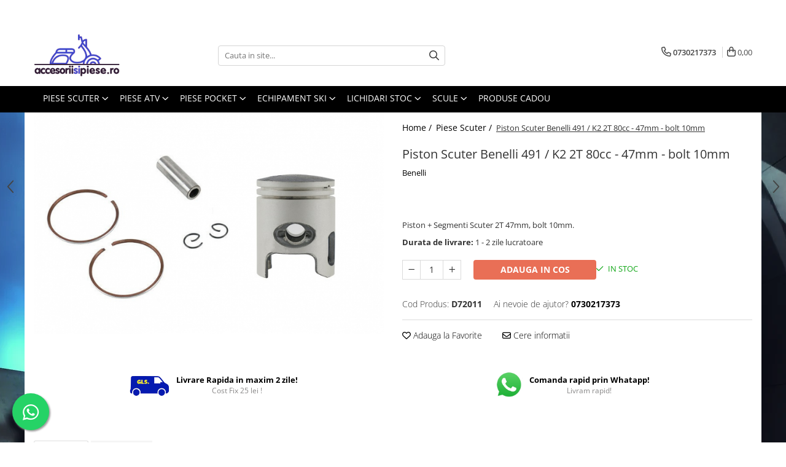

--- FILE ---
content_type: text/html; charset=UTF-8
request_url: https://www.accesoriisipiese.ro/piese-scuter/piston-scuter-benelli-491-k2-2t-80cc-47mm-bolt-10mm.html
body_size: 35224
content:
<!DOCTYPE html>

<html lang="ro-ro">

	<head>
		<meta charset="UTF-8">

		<script src="https://gomagcdn.ro/themes/fashion/js/lazysizes.min.js?v=10191338-4.243" async=""></script>

		<script>
			function g_js(callbk){typeof callbk === 'function' ? window.addEventListener("DOMContentLoaded", callbk, false) : false;}
		</script>

					<link rel="icon" sizes="48x48" href="https://gomagcdn.ro/domains2/accesoriisipiese.ro/files/favicon/favicon2867.png">
			<link rel="apple-touch-icon" sizes="180x180" href="https://gomagcdn.ro/domains2/accesoriisipiese.ro/files/favicon/favicon2867.png">
		
		<style>
			/*body.loading{overflow:hidden;}
			body.loading #wrapper{opacity: 0;visibility: hidden;}
			body #wrapper{opacity: 1;visibility: visible;transition:all .1s ease-out;}*/

			.main-header .main-menu{min-height:43px;}
			.-g-hide{visibility:hidden;opacity:0;}

					</style>
					<link rel="preconnect" href="https://fonts.googleapis.com" >
					<link rel="preconnect" href="https://fonts.gstatic.com" crossorigin>
		
		<link rel="preconnect" href="https://gomagcdn.ro"><link rel="dns-prefetch" href="https://fonts.googleapis.com" /><link rel="dns-prefetch" href="https://fonts.gstatic.com" /><link rel="dns-prefetch" href="https://connect.facebook.net" /><link rel="dns-prefetch" href="https://www.facebook.com" /><link rel="dns-prefetch" href="https://www.googletagmanager.com" /><link rel="dns-prefetch" href="https://analytics.tiktok.com" />

					<link rel="preload" as="image" href="https://gomagcdn.ro/domains2/accesoriisipiese.ro/files/product/large/piston-2-2970898099161992418138.jpg"   >
					<link rel="preload" as="style" href="https://fonts.googleapis.com/css2?family=Raleway:ital,wght@0,300;0,400;0,600;0,700;1,300;1,400&display=swap" fetchpriority="high" onload="this.onload=null;this.rel='stylesheet'" crossorigin>
		
		<link rel="preload" href="https://gomagcdn.ro/themes/fashion/js/plugins.js?v=10191338-4.243" as="script">

		
					<link rel="preload" href="https://www.accesoriisipiese.ro/theme/default.js?v=41764245075" as="script">
				
		<link rel="preload" href="https://gomagcdn.ro/themes/fashion/js/dev.js?v=10191338-4.243" as="script">

					<noscript>
				<link rel="stylesheet" href="https://fonts.googleapis.com/css2?family=Raleway:ital,wght@0,300;0,400;0,600;0,700;1,300;1,400&display=swap">
			</noscript>
		
					<link rel="stylesheet" href="https://gomagcdn.ro/themes/fashion/css/main-min.css?v=10191338-4.243-1" data-values='{"blockScripts": "1"}'>
		
					<link rel="stylesheet" href="https://www.accesoriisipiese.ro/theme/default.css?v=41764245075">
		
						<link rel="stylesheet" href="https://gomagcdn.ro/themes/fashion/css/dev-style.css?v=10191338-4.243-1">
		
		
		
		<link rel="alternate" hreflang="x-default" href="https://www.accesoriisipiese.ro/piese-scuter/piston-scuter-benelli-491-k2-2t-80cc-47mm-bolt-10mm.html">
							
		<meta name="expires" content="never">
		<meta name="revisit-after" content="1 days">
					<meta name="author" content="Gomag">
				<title>Piston Scuter Benelli 2T 80cc  - 47mm</title>


					<meta name="robots" content="index,follow" />
						
		<meta name="description" content="Kit Piston + Segmenti Scuter Benelli 491 / K2 / Naked / Pepe 2 Timpi, 80cc , dianetru piston 47mm bolt 10mm.">
		<meta class="viewport" name="viewport" content="width=device-width, initial-scale=1.0, user-scalable=no">
							<meta property="og:description" content="Piston + Segmenti Scuter 2T 47mm, bolt 10mm."/>
							<meta property="og:image" content="https://gomagcdn.ro/domains2/accesoriisipiese.ro/files/product/large/piston-2-2970898099161992418138.jpg"/>
															<link rel="canonical" href="https://www.accesoriisipiese.ro/piese-scuter/piston-scuter-benelli-491-k2-2t-80cc-47mm-bolt-10mm.html" />
			<meta property="og:url" content="https://www.accesoriisipiese.ro/piese-scuter/piston-scuter-benelli-491-k2-2t-80cc-47mm-bolt-10mm.html"/>
						
		<meta name="distribution" content="Global">
		<meta name="owner" content="www.accesoriisipiese.ro">
		<meta name="publisher" content="www.accesoriisipiese.ro">
		<meta name="rating" content="General">
		<meta name="copyright" content="Copyright www.accesoriisipiese.ro 2026. All rights reserved">
		<link rel="search" href="https://www.accesoriisipiese.ro/opensearch.ro.xml" type="application/opensearchdescription+xml" title="Cautare"/>

		
							<script src="https://gomagcdn.ro/themes/fashion/js/jquery-2.1.4.min.js"></script>
			<script defer src="https://gomagcdn.ro/themes/fashion/js/jquery.autocomplete.js?v=20181023"></script>
			<script src="https://gomagcdn.ro/themes/fashion/js/gomag.config.js?v=10191338-4.243"></script>
			<script src="https://gomagcdn.ro/themes/fashion/js/gomag.js?v=10191338-4.243"></script>
		
													<script>
$.Gomag.bind('User/Data/AffiliateMarketing/HideTrafiLeak', function(event, data){

    $('.whatsappfloat').remove();
});
</script><meta property="fb:app_id"                       content="179243714704403" />
<meta property="og:type"                         content="product" />
<meta property="og:title"                        content="Piston Scuter Benelli 491 / K2 2T 80cc  - 47mm - bolt 10mm" />
<meta property="product:brand"                   content="Benelli" />
<meta property="product:category"                content="Piese Scuter" />
<meta property="product:original_price:amount"   content="35" />
<meta property="product:original_price:currency" content="LEI" />
<meta property="product:pretax_price:amount"     content="35" />
<meta property="product:pretax_price:currency"   content="LEI" />
<meta property="product:price:amount"            content="35" />
<meta property="product:price:currency"          content="LEI" />
<meta property="product:shipping_cost:amount"    content="0" />
<meta property="product:shipping_cost:currency"  content="LEI" />
<meta property="product:weight:value"            content="0" />
<meta property="product:weight:units"            content="kg" />
<meta property="product:shipping_weight:value"   content="0" />
<meta property="product:shipping_weight:units"   content="kg" />
<meta property="product:sale_price:amount"       content="35" />
<meta property="product:sale_price:currency"     content="LEI" />
<meta property="product:sale_price_dates:start"  content="2026-01-21 00:00:00" />
<meta property="product:sale_price_dates:end"    content="2026-01-21 23:59:59" />
<!-- Global site tag (gtag.js) - Google Analytics -->
<script async src="https://www.googletagmanager.com/gtag/js?id=G-WLRR4H0M2H"></script>
	<script>
 window.dataLayer = window.dataLayer || [];
  function gtag(){dataLayer.push(arguments);}
    var cookieValue = '';
  var name = 'g_c_consent' + "=";
  var decodedCookie = decodeURIComponent(document.cookie);
  var ca = decodedCookie.split(';');
  for(var i = 0; i <ca.length; i++) {
	var c = ca[i];
	while (c.charAt(0) == ' ') {
	  c = c.substring(1);
	}
	if (c.indexOf(name) == 0) {
	  cookieValue = c.substring(name.length, c.length);
	}
  }



if(cookieValue == ''){
	gtag('consent', 'default', {
	  'ad_storage': 'granted',
	  'ad_user_data': 'granted',
	  'ad_personalization': 'granted',
	  'analytics_storage': 'granted',
	  'personalization_storage': 'granted',
	  'functionality_storage': 'granted',
	  'security_storage': 'granted'
	});
	} else if(cookieValue != '-1'){


			gtag('consent', 'default', {
			'ad_storage': 'granted',
			'ad_user_data': 'granted',
			'ad_personalization': 'granted',
			'analytics_storage': 'granted',
			'personalization_storage': 'granted',
			'functionality_storage': 'granted',
			'security_storage': 'granted'
		});
	} else {
	 gtag('consent', 'default', {
		  'ad_storage': 'denied',
		  'ad_user_data': 'denied',
		  'ad_personalization': 'denied',
		  'analytics_storage': 'denied',
			'personalization_storage': 'denied',
			'functionality_storage': 'denied',
			'security_storage': 'denied'
		});

		 }
</script>
<script>

	
  gtag('js', new Date());

 
$.Gomag.bind('Cookie/Policy/Consent/Denied', function(){
	gtag('consent', 'update', {
		  'ad_storage': 'denied',
		  'ad_user_data': 'denied',
		  'ad_personalization': 'denied',
		  'analytics_storage': 'denied',
			'personalization_storage': 'denied',
			'functionality_storage': 'denied',
			'security_storage': 'denied'
		});
		})
$.Gomag.bind('Cookie/Policy/Consent/Granted', function(){
	gtag('consent', 'update', {
		  'ad_storage': 'granted',
		  'ad_user_data': 'granted',
		  'ad_personalization': 'granted',
		  'analytics_storage': 'granted',
			'personalization_storage': 'granted',
			'functionality_storage': 'granted',
			'security_storage': 'granted'
		});
		})
  gtag('config', 'G-WLRR4H0M2H', {allow_enhanced_conversions: true });
</script>
<script>
	function gaBuildProductVariant(product)
	{
		let _return = '';
		if(product.version != undefined)
		{
			$.each(product.version, function(i, a){
				_return += (_return == '' ? '' : ', ')+a.value;
			})
		}
		return _return;
	}

</script>
<script>
	$.Gomag.bind('Product/Add/To/Cart/After/Listing', function gaProductAddToCartLV4(event, data) {
		if(data.product !== undefined) {
			var gaProduct = false;
			if(typeof(gaProducts) != 'undefined' && gaProducts[data.product.id] != undefined)
			{
				gaProduct = gaProducts[data.product.id];

			}

			if(gaProduct == false)
			{
				gaProduct = {};
				gaProduct.item_id = data.product.id;
				gaProduct.currency = data.product.currency ? (String(data.product.currency).toLowerCase() == 'lei' ? 'RON' : data.product.currency) : 'RON';
				gaProduct.item_name =  data.product.sku ;
				gaProduct.item_variant= gaBuildProductVariant(data.product);
				gaProduct.item_brand = data.product.brand;
				gaProduct.item_category = data.product.category;

			}

			gaProduct.price = parseFloat(data.product.price).toFixed(2);
			gaProduct.quantity = data.product.productQuantity;
			gtag("event", "add_to_cart", {
				currency: gaProduct.currency,
				value: parseFloat(gaProduct.price) * parseFloat(gaProduct.quantity),
				items: [
					gaProduct
				]
			});

		}
	})
	$.Gomag.bind('Product/Add/To/Cart/After/Details', function gaProductAddToCartDV4(event, data){

		if(data.product !== undefined){

			var gaProduct = false;
			if(
				typeof(gaProducts) != 'undefined'
				&&
				gaProducts[data.product.id] != undefined
			)
			{
				var gaProduct = gaProducts[data.product.id];
			}

			if(gaProduct == false)
			{
				gaProduct = {};
				gaProduct.item_id = data.product.id;
				gaProduct.currency = data.product.currency ? (String(data.product.currency).toLowerCase() == 'lei' ? 'RON' : data.product.currency) : 'RON';
				gaProduct.item_name =  data.product.sku ;
				gaProduct.item_variant= gaBuildProductVariant(data.product);
				gaProduct.item_brand = data.product.brand;
				gaProduct.item_category = data.product.category;

			}

			gaProduct.price = parseFloat(data.product.price).toFixed(2);
			gaProduct.quantity = data.product.productQuantity;


			gtag("event", "add_to_cart", {
			  currency: gaProduct.currency,
			  value: parseFloat(gaProduct.price) * parseFloat(gaProduct.quantity),
			  items: [
				gaProduct
			  ]
			});
        }

	})
	 $.Gomag.bind('Product/Remove/From/Cart', function gaProductRemovedFromCartV4(event, data){
		var envData = $.Gomag.getEnvData();
		var products = envData.products;

		if(data.data.product !== undefined && products[data.data.product] !== undefined){


			var dataProduct = products[data.data.product];


			gaProduct = {};
			gaProduct.item_id = dataProduct.id;

			gaProduct.item_name =   dataProduct.sku ;
			gaProduct.currency = dataProduct.currency ? (String(dataProduct.currency).toLowerCase() == 'lei' ? 'RON' : dataProduct.currency) : 'RON';
			gaProduct.item_category = dataProduct.category;
			gaProduct.item_brand = dataProduct.brand;
			gaProduct.price = parseFloat(dataProduct.price).toFixed(2);
			gaProduct.quantity = data.data.quantity;
			gaProduct.item_variant= gaBuildProductVariant(dataProduct);
			gtag("event", "remove_from_cart", {
			  currency: gaProduct.currency,
			  value: parseFloat(gaProduct.price) * parseFloat(gaProduct.quantity),
			  items: [
				gaProduct
			  ]
			});
        }

	});

	 $.Gomag.bind('Cart/Quantity/Update', function gaCartQuantityUpdateV4(event, data){
		var envData = $.Gomag.getEnvData();
		var products = envData.products;
		if(!data.data.finalQuantity || !data.data.initialQuantity)
		{
			return false;
		}
		var dataProduct = products[data.data.product];
		if(dataProduct == undefined)
		{
			return false;
		}

		gaProduct = {};
		gaProduct.item_id = dataProduct.id;
		gaProduct.currency = dataProduct.currency ? (String(dataProduct.currency).toLowerCase() == 'lei' ? 'RON' : dataProduct.currency) : 'RON';
		gaProduct.item_name =  dataProduct.sku ;

		gaProduct.item_category = dataProduct.category;
		gaProduct.item_brand = dataProduct.brand;
		gaProduct.price = parseFloat(dataProduct.price).toFixed(2);
		gaProduct.item_variant= gaBuildProductVariant(dataProduct);
		if(parseFloat(data.data.initialQuantity) < parseFloat(data.data.finalQuantity))
		{
			var quantity = parseFloat(data.data.finalQuantity) - parseFloat(data.data.initialQuantity);
			gaProduct.quantity = quantity;

			gtag("event", "add_to_cart", {
			  currency: gaProduct.currency,
			  value: parseFloat(gaProduct.price) * parseFloat(gaProduct.quantity),
			  items: [
				gaProduct
			  ]
			});
		}
		else if(parseFloat(data.data.initialQuantity) > parseFloat(data.data.finalQuantity))
		{
			var quantity = parseFloat(data.data.initialQuantity) - parseFloat(data.data.finalQuantity);
			gaProduct.quantity = quantity;
			gtag("event", "remove_from_cart", {
			  currency: gaProduct.currency,
			  value: parseFloat(gaProduct.price) * parseFloat(gaProduct.quantity),
			  items: [
				gaProduct
			  ]
			});
		}

	});

</script>
<script>
!function (w, d, t) {
  w.TiktokAnalyticsObject=t;var ttq=w[t]=w[t]||[];ttq.methods=["page","track","identify","instances","debug","on","off","once","ready","alias","group","enableCookie","disableCookie"],ttq.setAndDefer=function(t,e){t[e]=function(){t.push([e].concat(Array.prototype.slice.call(arguments,0)))}};for(var i=0;i<ttq.methods.length;i++)ttq.setAndDefer(ttq,ttq.methods[i]);ttq.instance=function(t){for(var e=ttq._i[t]||[],n=0;n<ttq.methods.length;n++)ttq.setAndDefer(e,ttq.methods[n]);return e},ttq.load=function(e,n){var i="https://analytics.tiktok.com/i18n/pixel/events.js";ttq._i=ttq._i||{},ttq._i[e]=[],ttq._i[e]._u=i,ttq._t=ttq._t||{},ttq._t[e]=+new Date,ttq._o=ttq._o||{},ttq._o[e]=n||{};var o=document.createElement("script");o.type="text/javascript",o.async=!0,o.src=i+"?sdkid="+e+"&lib="+t;var a=document.getElementsByTagName("script")[0];a.parentNode.insertBefore(o,a)};

  ttq.load('CE1LM2BC77UFHEHJHKBG');
  ttq.page();
}(window, document, 'ttq');
</script><script>
        (function(d, s, i) {
            var f = d.getElementsByTagName(s)[0], j = d.createElement(s);
            j.async = true;
            j.src = "https://t.themarketer.com/t/j/" + i;
            f.parentNode.insertBefore(j, f);
        })(document, "script", "M6FFK616");
    </script><!-- Global site tag (gtag.js) - Google Analytics -->
	<script>
		$.Gomag.bind('Page/Load', function(){
			gtag('config', 'G-YENG9H7FG0', {allow_enhanced_conversions: true, groups: 'gomag'  });
		})
	</script>
<script>
function gaCGBuildProductVariant(product)
	{
		let _return = '';
		if(product.version != undefined)
		{
			$.each(product.version, function(i, a){
				_return += (_return == '' ? '' : ', ')+a.value;
			})
		}
		return _return;
	}

</script>

<script>
	$.Gomag.bind('Product/Add/To/Cart/After/Listing', function gaProductAddToCartLGCV4(event, data){
		if(data.product !== undefined){

			var gaProduct = false;
			if(typeof(gaProducts) != 'undefined' && gaProducts[data.product.id] != undefined)
			{
				gaProduct = gaProducts[data.product.id];

			}

			if(gaProduct == false)
			{
				gaProduct = {};
				gaProduct.item_id = data.product.id;
				gaProduct.currency = data.product.currency ? data.product.currency : 'RON';
				gaProduct.item_name = data.product.sku;
				gaProduct.item_variant= gaCGBuildProductVariant(data.product);
				gaProduct.item_brand = data.product.brand;
				gaProduct.item_category = data.product.category;

			}

			gaProduct.price = parseFloat(data.product.price).toFixed(2);
			gaProduct.quantity = data.product.productQuantity;

			gtag("event", "add_to_cart", {
				send_to: 'gomag',
				currency: gaProduct.currency,
				value: parseFloat(gaProduct.price) * parseFloat(gaProduct.quantity),
				items: [
					gaProduct
				]
			});

        }
	})
	$.Gomag.bind('Product/Add/To/Cart/After/Details', function gaProductAddToCartDGCV4(event, data){

		if(data.product !== undefined){

			var gaProduct = false;
			if(
				typeof(gaProducts) != 'undefined'
				&&
				gaProducts[data.product.id] != undefined
			)
			{
				var gaProduct = gaProducts[data.product.id];
			}

			if(gaProduct == false)
			{
				gaProduct = {};
				gaProduct.item_id = data.product.id;
				gaProduct.currency = data.product.currency ? data.product.currency : 'RON';
				gaProduct.item_name =data.product.sku;

				gaProduct.item_variant= gaCGBuildProductVariant(data.product);
				gaProduct.item_brand = data.product.brand;
				gaProduct.item_category = data.product.category;

			}

			gaProduct.price = parseFloat(data.product.price).toFixed(2);
			gaProduct.quantity = data.product.productQuantity;




			gtag("event", "add_to_cart", {
				send_to: 'gomag',
				currency: gaProduct.currency,
				value: parseFloat(gaProduct.price) * parseFloat(gaProduct.quantity),
				items: [
					gaProduct
				]
			});
        }

	})
	 $.Gomag.bind('Product/Remove/From/Cart', function gaProductRemovedFromCartGCV4(event, data){
		var envData = $.Gomag.getEnvData();
		var products = envData.products;

		if(data.data.product !== undefined && products[data.data.product] !== undefined){


			var dataProduct = products[data.data.product];


			gaProduct = {};
			gaProduct.item_id = dataProduct.id;

			gaProduct.item_name = dataProduct.sku;
			gaProduct.currency = dataProduct.currency;
			gaProduct.item_category = dataProduct.category;
			gaProduct.item_brand = dataProduct.brand;
			gaProduct.price = parseFloat(dataProduct.price).toFixed(2);
			gaProduct.item_variant= gaCGBuildProductVariant(dataProduct);
			gaProduct.quantity = data.data.quantity;
			gtag("event", "remove_from_cart", {
				send_to: 'gomag',
			  currency: gaProduct.currency,
			  value: parseFloat(gaProduct.price) * parseFloat(gaProduct.quantity),
			  items: [
				gaProduct
			  ]
			});
        }

	});

	 $.Gomag.bind('Cart/Quantity/Update', function gaCartQuantityUpdateV4(event, data){
		var envData = $.Gomag.getEnvData();
		var products = envData.products;
		if(!data.data.finalQuantity || !data.data.initialQuantity)
		{
			return false;
		}
		var dataProduct = products[data.data.product];
		if(dataProduct == undefined)
		{
			return false;
		}

		gaProduct = {};
		gaProduct.item_id = dataProduct.id;
		gaProduct.currency = dataProduct.currency ? dataProduct.currency : 'RON';
		gaProduct.item_name = dataProduct.sku;
		gaProduct.item_variant= gaCGBuildProductVariant(dataProduct);
		gaProduct.item_category = dataProduct.category;
		gaProduct.item_brand = dataProduct.brand;
		gaProduct.price = parseFloat(dataProduct.price).toFixed(2);

		if(parseFloat(data.data.initialQuantity) < parseFloat(data.data.finalQuantity))
		{
			var quantity = parseFloat(data.data.finalQuantity) - parseFloat(data.data.initialQuantity);
			gaProduct.quantity = quantity;

			gtag("event", "add_to_cart", {
				send_to: 'gomag',
				currency: gaProduct.currency,
				value: parseFloat(gaProduct.price) * parseFloat(gaProduct.quantity),
				items: [
					gaProduct
				]
			});
		}
		else if(parseFloat(data.data.initialQuantity) > parseFloat(data.data.finalQuantity))
		{
			var quantity = parseFloat(data.data.initialQuantity) - parseFloat(data.data.finalQuantity);
			gaProduct.quantity = quantity;
			gtag("event", "remove_from_cart", {
				send_to: 'gomag',
			  currency: gaProduct.currency,
			  value: parseFloat(gaProduct.price) * parseFloat(gaProduct.quantity),
			  items: [
				gaProduct
			  ]
			});
		}

	});

</script>
<script>
gtag('config', 'AW-16453422796');
</script><script>
	$.Gomag.bind('Product/Add/To/Cart/After/Listing', function(event, data){
		if(data.product !== undefined){
			gtag('event', 'add_to_cart', {
				send_to	: 'AW-16453422796',
				value	: parseFloat(data.product.productQuantity) * parseFloat(data.product.price),
				items	:[{
					id		: data.product.id,
					name	: data.product.name,
					brand	: data.product.brand,
					category: data.product.category,
					quantity: data.product.productQuantity,
					price	: parseFloat(data.product.price).toFixed(2)
				 
			}]
		   })
        }
	})
	$.Gomag.bind('Product/Add/To/Cart/After/Details', function(event, data){
		
		if(data.product !== undefined){
			gtag('event', 'add_to_cart', {
				send_to: 'AW-16453422796',
				value: parseFloat(data.product.productQuantity) * parseFloat(data.product.price),
				items: [{
					id: data.product.id,
					name		: data.product.name,
					brand		: data.product.brand,
					category	: data.product.category,
					quantity	: data.product.productQuantity,
					price		: parseFloat(data.product.price).toFixed(2)
				}]	
			})
		}
	})
   
</script><meta name="google-site-verification" content="fCm4en9R7tSTINQOdlL74L49GAiB-Om6mta7HHZj8mU" /><script>
function gmsc(name, value)
{
	if(value != undefined && value)
	{
		var expires = new Date();
		expires.setTime(expires.getTime() + parseInt(3600*24*1000*90));
		document.cookie = encodeURIComponent(name) + "=" + encodeURIComponent(value) + '; expires='+ expires.toUTCString() + "; path=/";
	}
}
let gmqs = window.location.search;
let gmup = new URLSearchParams(gmqs);
gmsc('g_sc', gmup.get('shop_campaign'));
gmsc('shop_utm_campaign', gmup.get('utm_campaign'));
gmsc('shop_utm_medium', gmup.get('utm_medium'));
gmsc('shop_utm_source', gmup.get('utm_source'));
</script><!-- Facebook Pixel Code -->
				<script>
				!function(f,b,e,v,n,t,s){if(f.fbq)return;n=f.fbq=function(){n.callMethod?
				n.callMethod.apply(n,arguments):n.queue.push(arguments)};if(!f._fbq)f._fbq=n;
				n.push=n;n.loaded=!0;n.version="2.0";n.queue=[];t=b.createElement(e);t.async=!0;
				t.src=v;s=b.getElementsByTagName(e)[0];s.parentNode.insertBefore(t,s)}(window,
				document,"script","//connect.facebook.net/en_US/fbevents.js");

				fbq("init", "505032774892289");
				fbq("track", "PageView");</script>
				<!-- End Facebook Pixel Code -->
				<script>
				$.Gomag.bind('User/Ajax/Data/Loaded', function(event, data){
					if(data != undefined && data.data != undefined)
					{
						var eventData = data.data;
						if(eventData.facebookUserData != undefined)
						{
							$('body').append(eventData.facebookUserData);
						}
					}
				})
				</script>
				<meta name="facebook-domain-verification" content="j0g4lmwu7rllsxae9tgidy8vgu2w3i" /><meta property="fb:app_id"                       content="179243714704403" />
<meta property="og:type"                         content="website" />
<meta name="google-site-verification" content="YgipuUDz05uP0zGaT4HbjdNpk6WkJOw3hl7tO2evWDw" />					
		
	</head>

	<body class="" style="background: url(https://gomagcdn.ro/domains2/accesoriisipiese.ro/files/background/overview-s29059.jpg) top center repeat;">

		<script >
			function _addCss(url, attribute, value, loaded){
				var _s = document.createElement('link');
				_s.rel = 'stylesheet';
				_s.href = url;
				_s.type = 'text/css';
				if(attribute)
				{
					_s.setAttribute(attribute, value)
				}
				if(loaded){
					_s.onload = function(){
						var dom = document.getElementsByTagName('body')[0];
						//dom.classList.remove('loading');
					}
				}
				var _st = document.getElementsByTagName('link')[0];
				_st.parentNode.insertBefore(_s, _st);
			}
			//_addCss('https://fonts.googleapis.com/css2?family=Open+Sans:ital,wght@0,300;0,400;0,600;0,700;1,300;1,400&display=swap');
			_addCss('https://gomagcdn.ro/themes/_fonts/Open-Sans.css');

		</script>
		<script>
				/*setTimeout(
				  function()
				  {
				   document.getElementsByTagName('body')[0].classList.remove('loading');
				  }, 1000);*/
		</script>
							
					<div id="fb-root"></div>
						<script >
			window.fbAsyncInit = function() {
			FB.init({
			appId : '442960315780709',
			autoLogAppEvents : true,
			xfbml : true,
			version : 'v12.0'
			});
			};
			</script>
			<script async defer crossorigin="anonymous" src="https://connect.facebook.net/ro_RO/sdk.js"></script>
					
		<div id="wrapper">
			<!-- BLOCK:d4a2965af42654b05f3be14af0df9ed7 start -->
<div id="_cartSummary" class="hide"></div>

<script >
	$(document).ready(function() {

		$(document).on('keypress', '.-g-input-loader', function(){
			$(this).addClass('-g-input-loading');
		})

		$.Gomag.bind('Product/Add/To/Cart/After', function(eventResponse, properties)
		{
									var data = JSON.parse(properties.data);
			$('.q-cart').html(data.quantity);
			if(parseFloat(data.quantity) > 0)
			{
				$('.q-cart').removeClass('hide');
			}
			else
			{
				$('.q-cart').addClass('hide');
			}
			$('.cartPrice').html(data.subtotal + ' ' + data.currency);
			$('.cartProductCount').html(data.quantity);


		})
		$('#_cartSummary').on('updateCart', function(event, cart) {
			var t = $(this);

			$.get('https://www.accesoriisipiese.ro/cart-update', {
				cart: cart
			}, function(data) {

				$('.q-cart').html(data.quantity);
				if(parseFloat(data.quantity) > 0)
				{
					$('.q-cart').removeClass('hide');
				}
				else
				{
					$('.q-cart').addClass('hide');
				}
				$('.cartPrice').html(data.subtotal + ' ' + data.currency);
				$('.cartProductCount').html(data.quantity);
			}, 'json');
			window.ga = window.ga || function() {
				(ga.q = ga.q || []).push(arguments)
			};
			ga('send', 'event', 'Buton', 'Click', 'Adauga_Cos');
		});

		if(window.gtag_report_conversion) {
			$(document).on("click", 'li.phone-m', function() {
				var phoneNo = $('li.phone-m').children( "a").attr('href');
				gtag_report_conversion(phoneNo);
			});

		}

	});
</script>



<header class="main-header container-bg clearfix" data-block="headerBlock">
	<div class="discount-tape container-h full -g-hide" id="_gomagHellobar">
<style>
.discount-tape{position: relative;width:100%;padding:0;text-align:center;font-size:14px;overflow: hidden;z-index:99;}
.discount-tape a{color: #fff;}
.Gomag-HelloBar{padding:10px;}
@media screen and (max-width: 767px){.discount-tape{font-size:13px;}}
</style>
<div class="Gomag-HelloBar" style="background: #eb6464;color: #fff;">
	
		Transport Graturit la comenzile de peste 500 lei
			
	</div>
<div class="clear"></div>
</div>

		
	<div class="top-head-bg container-h full">

		<div class="top-head container-h">
			<div class="row">
				<div class="col-md-3 col-sm-3 col-xs-5 logo-h">
					
	<a href="https://www.accesoriisipiese.ro" id="logo" data-pageId="2">
		<img src="https://gomagcdn.ro/domains2/accesoriisipiese.ro/files/company/logo-piese-mod-6395926082.png" fetchpriority="high" class="img-responsive" alt="https://www.accesoriisipiese.ro/" title="https://www.accesoriisipiese.ro/" width="200" height="50" style="width:auto;">
	</a>
				</div>
				<div class="col-md-4 col-sm-4 col-xs-7 main search-form-box">
					
<form name="search-form" class="search-form" action="https://www.accesoriisipiese.ro/produse" id="_searchFormMainHeader">

	<input id="_autocompleteSearchMainHeader" name="c" class="input-placeholder -g-input-loader" type="text" placeholder="Cauta in site..." aria-label="Search"  value="">
	<button id="_doSearch" class="search-button" aria-hidden="true">
		<i class="fa fa-search" aria-hidden="true"></i>
	</button>

				<script >
			$(document).ready(function() {

				$('#_autocompleteSearchMainHeader').autocomplete({
					serviceUrl: 'https://www.accesoriisipiese.ro/autocomplete',
					minChars: 2,
					deferRequestBy: 700,
					appendTo: '#_searchFormMainHeader',
					width: parseInt($('#_doSearch').offset().left) - parseInt($('#_autocompleteSearchMainHeader').offset().left),
					formatResult: function(suggestion, currentValue) {
						return suggestion.value;
					},
					onSelect: function(suggestion) {
						$(this).val(suggestion.data);
					},
					onSearchComplete: function(suggestion) {
						$(this).removeClass('-g-input-loading');
					}
				});
				$(document).on('click', '#_doSearch', function(e){
					e.preventDefault();
					if($('#_autocompleteSearchMainHeader').val() != '')
					{
						$('#_searchFormMainHeader').submit();
					}
				})
			});
		</script>
	

</form>
				</div>
				<div class="col-md-5 col-sm-5 acount-section">
					
<ul>
	<li class="search-m hide">
		<a href="#" class="-g-no-url" aria-label="Cauta in site..." data-pageId="">
			<i class="fa fa-search search-open" aria-hidden="true"></i>
			<i style="display:none" class="fa fa-times search-close" aria-hidden="true"></i>
		</a>
	</li>
	<li class="-g-user-icon -g-user-icon-empty">
			
	</li>
	
				<li class="contact-header">
			<a href="tel:0730217373" aria-label="Contacteaza-ne" data-pageId="3">
				<i class="fa fa-phone" aria-hidden="true"></i>
								<span>0730217373</span>
			</a>
		</li>
			<li class="wishlist-header hide">
		<a href="https://www.accesoriisipiese.ro/wishlist" aria-label="Wishlist" data-pageId="28">
			<span class="-g-wishlist-product-count -g-hide"></span>
			<i class="fa fa-heart-o" aria-hidden="true"></i>
			<span class="">Favorite</span>
		</a>
	</li>
	<li class="cart-header-btn cart">
		<a class="cart-drop _showCartHeader" href="https://www.accesoriisipiese.ro/cos-de-cumparaturi" aria-label="Cos de cumparaturi">
			<span class="q-cart hide">0</span>
			<i class="fa fa-shopping-bag" aria-hidden="true"></i>
			<span class="count cartPrice">0,00
				
			</span>
		</a>
					<div class="cart-dd  _cartShow cart-closed"></div>
			</li>

	</ul>

	<script>
		$(document).ready(function() {
			//Cart
							$('.cart').mouseenter(function() {
					$.Gomag.showCartSummary('div._cartShow');
				}).mouseleave(function() {
					$.Gomag.hideCartSummary('div._cartShow');
					$('div._cartShow').removeClass('cart-open');
				});
						$(document).on('click', '.dropdown-toggle', function() {
				window.location = $(this).attr('href');
			})
		})
	</script>

				</div>
			</div>
		</div>
	</div>


<div id="navigation">
	<nav id="main-menu" class="main-menu container-h full clearfix">
		<a href="#" class="menu-trg -g-no-url" title="Produse">
			<span>&nbsp;</span>
		</a>
		
<div class="container-h nav-menu-hh clearfix">

	<!-- BASE MENU -->
	<ul class="
			nav-menu base-menu container-h
			
			
		">

		

			
		<li class="menu-drop __GomagMM ">
							<a
					href="https://www.accesoriisipiese.ro/piese-scuter"
					class="  "
					rel="  "
					
					title="Piese Scuter"
					data-Gomag=''
					data-block-name="mainMenuD0"
					data-pageId= "80"
					data-block="mainMenuD">
											<span class="list">Piese Scuter</span>
						<i class="fa fa-angle-down"></i>
				</a>

									<div class="menu-dd">
										<ul class="drop-list clearfix w100">
																																						<li class="fl">
										<div class="col">
											<p class="title">
												<a
												href="https://www.accesoriisipiese.ro/piese-motor-scuter"
												class="title    "
												rel="  "
												
												title="Piese Motor Scuter"
												data-Gomag=''
												data-block-name="mainMenuD1"
												data-block="mainMenuD"
												data-pageId= "80"
												>
																										Piese Motor Scuter
												</a>
											</p>
																																															<a
														href="https://www.accesoriisipiese.ro/kit-cilindru"
														rel="  "
														
														title="Set Motor Scuter"
														class="    "
														data-Gomag=''
														data-block-name="mainMenuD2"
														data-block="mainMenuD"
														data-pageId=""
													>
																												<i class="fa fa-angle-right"></i>
														<span>Set Motor Scuter</span>
													</a>
																									<a
														href="https://www.accesoriisipiese.ro/piese-motor-scuter-2t-4t"
														rel="  "
														
														title="Piese Motor Scuter"
														class="    "
														data-Gomag=''
														data-block-name="mainMenuD2"
														data-block="mainMenuD"
														data-pageId=""
													>
																												<i class="fa fa-angle-right"></i>
														<span>Piese Motor Scuter</span>
													</a>
																									<a
														href="https://www.accesoriisipiese.ro/carburator-scuter"
														rel="  "
														
														title="Carburator Scuter"
														class="    "
														data-Gomag=''
														data-block-name="mainMenuD2"
														data-block="mainMenuD"
														data-pageId=""
													>
																												<i class="fa fa-angle-right"></i>
														<span>Carburator Scuter</span>
													</a>
																									<a
														href="https://www.accesoriisipiese.ro/piese-carburator-scuter"
														rel="  "
														
														title="Piese Carburator Scuter"
														class="    "
														data-Gomag=''
														data-block-name="mainMenuD2"
														data-block="mainMenuD"
														data-pageId=""
													>
																												<i class="fa fa-angle-right"></i>
														<span>Piese Carburator Scuter</span>
													</a>
																									<a
														href="https://www.accesoriisipiese.ro/chiuloasa"
														rel="  "
														
														title="Chiuloasa Scuter"
														class="    "
														data-Gomag=''
														data-block-name="mainMenuD2"
														data-block="mainMenuD"
														data-pageId=""
													>
																												<i class="fa fa-angle-right"></i>
														<span>Chiuloasa Scuter</span>
													</a>
																									<a
														href="https://www.accesoriisipiese.ro/ambielaj-scuter"
														rel="  "
														
														title="Ambielaj Scuter"
														class="    "
														data-Gomag=''
														data-block-name="mainMenuD2"
														data-block="mainMenuD"
														data-pageId=""
													>
																												<i class="fa fa-angle-right"></i>
														<span>Ambielaj Scuter</span>
													</a>
																									<a
														href="https://www.accesoriisipiese.ro/filtru-aer-scuter"
														rel="  "
														
														title="Filtru Aer Scuter"
														class="    "
														data-Gomag=''
														data-block-name="mainMenuD2"
														data-block="mainMenuD"
														data-pageId=""
													>
																												<i class="fa fa-angle-right"></i>
														<span>Filtru Aer Scuter</span>
													</a>
																									<a
														href="https://www.accesoriisipiese.ro/toba-scuter"
														rel="  "
														
														title="Toba Scuter"
														class="    "
														data-Gomag=''
														data-block-name="mainMenuD2"
														data-block="mainMenuD"
														data-pageId=""
													>
																												<i class="fa fa-angle-right"></i>
														<span>Toba Scuter</span>
													</a>
																									<a
														href="https://www.accesoriisipiese.ro/distributie-scuter"
														rel="  "
														
														title="Distributie Scuter"
														class="    "
														data-Gomag=''
														data-block-name="mainMenuD2"
														data-block="mainMenuD"
														data-pageId=""
													>
																												<i class="fa fa-angle-right"></i>
														<span>Distributie Scuter</span>
													</a>
																									<a
														href="https://www.accesoriisipiese.ro/electromotor-scuter"
														rel="  "
														
														title="Electromotor Scuter"
														class="    "
														data-Gomag=''
														data-block-name="mainMenuD2"
														data-block="mainMenuD"
														data-pageId=""
													>
																												<i class="fa fa-angle-right"></i>
														<span>Electromotor Scuter</span>
													</a>
																									<a
														href="https://www.accesoriisipiese.ro/pompa-apa-scuter"
														rel="  "
														
														title="Pompa Apa Scuter"
														class="    "
														data-Gomag=''
														data-block-name="mainMenuD2"
														data-block="mainMenuD"
														data-pageId=""
													>
																												<i class="fa fa-angle-right"></i>
														<span>Pompa Apa Scuter</span>
													</a>
																									<a
														href="https://www.accesoriisipiese.ro/supape-scuter"
														rel="  "
														
														title="Supape Scuter"
														class="    "
														data-Gomag=''
														data-block-name="mainMenuD2"
														data-block="mainMenuD"
														data-pageId=""
													>
																												<i class="fa fa-angle-right"></i>
														<span>Supape Scuter</span>
													</a>
																									<a
														href="https://www.accesoriisipiese.ro/bujie-scuter"
														rel="  "
														
														title="Bujie Scuter"
														class="    "
														data-Gomag=''
														data-block-name="mainMenuD2"
														data-block="mainMenuD"
														data-pageId=""
													>
																												<i class="fa fa-angle-right"></i>
														<span>Bujie Scuter</span>
													</a>
																							
										</div>
									</li>
																																<li class="fl">
										<div class="col">
											<p class="title">
												<a
												href="https://www.accesoriisipiese.ro/transmisie-scuter"
												class="title    "
												rel="  "
												
												title="Transmisie Scuter"
												data-Gomag=''
												data-block-name="mainMenuD1"
												data-block="mainMenuD"
												data-pageId= "80"
												>
																										Transmisie Scuter
												</a>
											</p>
																																															<a
														href="https://www.accesoriisipiese.ro/capac-transmisie-scuter"
														rel="  "
														
														title="Capac Transmisie Scuter"
														class="    "
														data-Gomag=''
														data-block-name="mainMenuD2"
														data-block="mainMenuD"
														data-pageId=""
													>
																												<i class="fa fa-angle-right"></i>
														<span>Capac Transmisie Scuter</span>
													</a>
																									<a
														href="https://www.accesoriisipiese.ro/curea-transmisie-scuter"
														rel="  "
														
														title="Curea Transmisie Scuter"
														class="    "
														data-Gomag=''
														data-block-name="mainMenuD2"
														data-block="mainMenuD"
														data-pageId=""
													>
																												<i class="fa fa-angle-right"></i>
														<span>Curea Transmisie Scuter</span>
													</a>
																									<a
														href="https://www.accesoriisipiese.ro/variator-scuter"
														rel="  "
														
														title="Variator Scuter"
														class="    "
														data-Gomag=''
														data-block-name="mainMenuD2"
														data-block="mainMenuD"
														data-pageId=""
													>
																												<i class="fa fa-angle-right"></i>
														<span>Variator Scuter</span>
													</a>
																									<a
														href="https://www.accesoriisipiese.ro/ambreiaj-scuter"
														rel="  "
														
														title="Ambreiaj Scuter"
														class="    "
														data-Gomag=''
														data-block-name="mainMenuD2"
														data-block="mainMenuD"
														data-pageId=""
													>
																												<i class="fa fa-angle-right"></i>
														<span>Ambreiaj Scuter</span>
													</a>
																									<a
														href="https://www.accesoriisipiese.ro/saboti-ambreiaj-scuter"
														rel="  "
														
														title="Saboti Ambreiaj Scuter"
														class="    "
														data-Gomag=''
														data-block-name="mainMenuD2"
														data-block="mainMenuD"
														data-pageId=""
													>
																												<i class="fa fa-angle-right"></i>
														<span>Saboti Ambreiaj Scuter</span>
													</a>
																									<a
														href="https://www.accesoriisipiese.ro/lant-transmisie-scuter"
														rel="  "
														
														title="Lant Transmisie Scuter"
														class="    "
														data-Gomag=''
														data-block-name="mainMenuD2"
														data-block="mainMenuD"
														data-pageId=""
													>
																												<i class="fa fa-angle-right"></i>
														<span>Lant Transmisie Scuter</span>
													</a>
																									<a
														href="https://www.accesoriisipiese.ro/elemente-pornire"
														rel="  "
														
														title="Elemente Pornire Scuter"
														class="    "
														data-Gomag=''
														data-block-name="mainMenuD2"
														data-block="mainMenuD"
														data-pageId=""
													>
																												<i class="fa fa-angle-right"></i>
														<span>Elemente Pornire Scuter</span>
													</a>
																									<a
														href="https://www.accesoriisipiese.ro/role-variator-scuter"
														rel="  "
														
														title="Role Variator Scuter"
														class="    "
														data-Gomag=''
														data-block-name="mainMenuD2"
														data-block="mainMenuD"
														data-pageId=""
													>
																												<i class="fa fa-angle-right"></i>
														<span>Role Variator Scuter</span>
													</a>
																							
										</div>
									</li>
																																<li class="fl">
										<div class="col">
											<p class="title">
												<a
												href="https://www.accesoriisipiese.ro/piese-electrice"
												class="title    "
												rel="  "
												
												title="Piese Electrice Scuter"
												data-Gomag=''
												data-block-name="mainMenuD1"
												data-block="mainMenuD"
												data-pageId= "80"
												>
																										Piese Electrice Scuter
												</a>
											</p>
																																															<a
														href="https://www.accesoriisipiese.ro/cdi-scuter"
														rel="  "
														
														title="CDI Scuter"
														class="    "
														data-Gomag=''
														data-block-name="mainMenuD2"
														data-block="mainMenuD"
														data-pageId=""
													>
																												<i class="fa fa-angle-right"></i>
														<span>CDI Scuter</span>
													</a>
																									<a
														href="https://www.accesoriisipiese.ro/bobina-inductie-scuter"
														rel="  "
														
														title="Bobina Inductie Scuter"
														class="    "
														data-Gomag=''
														data-block-name="mainMenuD2"
														data-block="mainMenuD"
														data-pageId=""
													>
																												<i class="fa fa-angle-right"></i>
														<span>Bobina Inductie Scuter</span>
													</a>
																									<a
														href="https://www.accesoriisipiese.ro/releu-pornire-scuter"
														rel="  "
														
														title="Releu Pornire Scuter"
														class="    "
														data-Gomag=''
														data-block-name="mainMenuD2"
														data-block="mainMenuD"
														data-pageId=""
													>
																												<i class="fa fa-angle-right"></i>
														<span>Releu Pornire Scuter</span>
													</a>
																									<a
														href="https://www.accesoriisipiese.ro/releu-incarcare-scuter"
														rel="  "
														
														title="Releu Incarcare Scuter"
														class="    "
														data-Gomag=''
														data-block-name="mainMenuD2"
														data-block="mainMenuD"
														data-pageId=""
													>
																												<i class="fa fa-angle-right"></i>
														<span>Releu Incarcare Scuter</span>
													</a>
																									<a
														href="https://www.accesoriisipiese.ro/releu-semnal-scuter"
														rel="  "
														
														title="Releu Semnal Scuter"
														class="    "
														data-Gomag=''
														data-block-name="mainMenuD2"
														data-block="mainMenuD"
														data-pageId=""
													>
																												<i class="fa fa-angle-right"></i>
														<span>Releu Semnal Scuter</span>
													</a>
																									<a
														href="https://www.accesoriisipiese.ro/contact-scuter"
														rel="  "
														
														title="Contact Scuter"
														class="    "
														data-Gomag=''
														data-block-name="mainMenuD2"
														data-block="mainMenuD"
														data-pageId=""
													>
																												<i class="fa fa-angle-right"></i>
														<span>Contact Scuter</span>
													</a>
																									<a
														href="https://www.accesoriisipiese.ro/magnetou-scuter"
														rel="  "
														
														title="Magnetou Scuter"
														class="    "
														data-Gomag=''
														data-block-name="mainMenuD2"
														data-block="mainMenuD"
														data-pageId=""
													>
																												<i class="fa fa-angle-right"></i>
														<span>Magnetou Scuter</span>
													</a>
																									<a
														href="https://www.accesoriisipiese.ro/volanta-scuter"
														rel="  "
														
														title="Volanta Scuter"
														class="    "
														data-Gomag=''
														data-block-name="mainMenuD2"
														data-block="mainMenuD"
														data-pageId=""
													>
																												<i class="fa fa-angle-right"></i>
														<span>Volanta Scuter</span>
													</a>
																									<a
														href="https://www.accesoriisipiese.ro/instalatie-electrica-scuter"
														rel="  "
														
														title="Instalatie Electrica Scuter"
														class="    "
														data-Gomag=''
														data-block-name="mainMenuD2"
														data-block="mainMenuD"
														data-pageId=""
													>
																												<i class="fa fa-angle-right"></i>
														<span>Instalatie Electrica Scuter</span>
													</a>
																							
										</div>
									</li>
																																<li class="fl">
										<div class="col">
											<p class="title">
												<a
												href="https://www.accesoriisipiese.ro/caroserie"
												class="title    "
												rel="  "
												
												title="Caroserie"
												data-Gomag=''
												data-block-name="mainMenuD1"
												data-block="mainMenuD"
												data-pageId= "80"
												>
																										Caroserie
												</a>
											</p>
																																															<a
														href="https://www.accesoriisipiese.ro/oglinzi-scuter"
														rel="  "
														
														title="Oglinzi Scuter"
														class="    "
														data-Gomag=''
														data-block-name="mainMenuD2"
														data-block="mainMenuD"
														data-pageId=""
													>
																												<i class="fa fa-angle-right"></i>
														<span>Oglinzi Scuter</span>
													</a>
																									<a
														href="https://www.accesoriisipiese.ro/amortizor-scuter"
														rel="  "
														
														title="Amortizor Scuter"
														class="    "
														data-Gomag=''
														data-block-name="mainMenuD2"
														data-block="mainMenuD"
														data-pageId=""
													>
																												<i class="fa fa-angle-right"></i>
														<span>Amortizor Scuter</span>
													</a>
																									<a
														href="https://www.accesoriisipiese.ro/semnalizari-scuter"
														rel="  "
														
														title="Semnalizari Scuter"
														class="    "
														data-Gomag=''
														data-block-name="mainMenuD2"
														data-block="mainMenuD"
														data-pageId=""
													>
																												<i class="fa fa-angle-right"></i>
														<span>Semnalizari Scuter</span>
													</a>
																									<a
														href="https://www.accesoriisipiese.ro/cablu-acceleratie-scuter"
														rel="  "
														
														title="Cablu Acceleratie Scuter"
														class="    "
														data-Gomag=''
														data-block-name="mainMenuD2"
														data-block="mainMenuD"
														data-pageId=""
													>
																												<i class="fa fa-angle-right"></i>
														<span>Cablu Acceleratie Scuter</span>
													</a>
																									<a
														href="https://www.accesoriisipiese.ro/cablu-frana-scuter"
														rel="  "
														
														title="Cablu Frana Scuter"
														class="    "
														data-Gomag=''
														data-block-name="mainMenuD2"
														data-block="mainMenuD"
														data-pageId=""
													>
																												<i class="fa fa-angle-right"></i>
														<span>Cablu Frana Scuter</span>
													</a>
																									<a
														href="https://www.accesoriisipiese.ro/cablu-kilometraj-scuter"
														rel="  "
														
														title="Cablu Kilometraj Scuter"
														class="    "
														data-Gomag=''
														data-block-name="mainMenuD2"
														data-block="mainMenuD"
														data-pageId=""
													>
																												<i class="fa fa-angle-right"></i>
														<span>Cablu Kilometraj Scuter</span>
													</a>
																									<a
														href="https://www.accesoriisipiese.ro/stop-scuter"
														rel="  "
														
														title="Stop Scuter"
														class="    "
														data-Gomag=''
														data-block-name="mainMenuD2"
														data-block="mainMenuD"
														data-pageId=""
													>
																												<i class="fa fa-angle-right"></i>
														<span>Stop Scuter</span>
													</a>
																									<a
														href="https://www.accesoriisipiese.ro/far-scuter"
														rel="  "
														
														title="Far Scuter"
														class="    "
														data-Gomag=''
														data-block-name="mainMenuD2"
														data-block="mainMenuD"
														data-pageId=""
													>
																												<i class="fa fa-angle-right"></i>
														<span>Far Scuter</span>
													</a>
																									<a
														href="https://www.accesoriisipiese.ro/alarma-scuter"
														rel="  "
														
														title="Alarma Scuter"
														class="    "
														data-Gomag=''
														data-block-name="mainMenuD2"
														data-block="mainMenuD"
														data-pageId=""
													>
																												<i class="fa fa-angle-right"></i>
														<span>Alarma Scuter</span>
													</a>
																									<a
														href="https://www.accesoriisipiese.ro/brate-pedale-scuter"
														rel="  "
														
														title="Brate - Pedale Scuter"
														class="    "
														data-Gomag=''
														data-block-name="mainMenuD2"
														data-block="mainMenuD"
														data-pageId=""
													>
																												<i class="fa fa-angle-right"></i>
														<span>Brate - Pedale Scuter</span>
													</a>
																									<a
														href="https://www.accesoriisipiese.ro/butoane-scuter"
														rel="  "
														
														title="Butoane Scuter"
														class="    "
														data-Gomag=''
														data-block-name="mainMenuD2"
														data-block="mainMenuD"
														data-pageId=""
													>
																												<i class="fa fa-angle-right"></i>
														<span>Butoane Scuter</span>
													</a>
																									<a
														href="https://www.accesoriisipiese.ro/carter-scuter"
														rel="  "
														
														title="Carter Scuter"
														class="    "
														data-Gomag=''
														data-block-name="mainMenuD2"
														data-block="mainMenuD"
														data-pageId=""
													>
																												<i class="fa fa-angle-right"></i>
														<span>Carter Scuter</span>
													</a>
																									<a
														href="https://www.accesoriisipiese.ro/mansoane-scuter"
														rel="  "
														
														title="Mansoane Scuter"
														class="    "
														data-Gomag=''
														data-block-name="mainMenuD2"
														data-block="mainMenuD"
														data-pageId=""
													>
																												<i class="fa fa-angle-right"></i>
														<span>Mansoane Scuter</span>
													</a>
																									<a
														href="https://www.accesoriisipiese.ro/melc-kilometraj-scuter"
														rel="  "
														
														title="Melc Kilometraj Scuter"
														class="    "
														data-Gomag=''
														data-block-name="mainMenuD2"
														data-block="mainMenuD"
														data-pageId=""
													>
																												<i class="fa fa-angle-right"></i>
														<span>Melc Kilometraj Scuter</span>
													</a>
																							
										</div>
									</li>
																																<li class="fl">
										<div class="col">
											<p class="title">
												<a
												href="https://www.accesoriisipiese.ro/sistem-franare-scuter"
												class="title    "
												rel="  "
												
												title="Sistem Franare Scuter"
												data-Gomag=''
												data-block-name="mainMenuD1"
												data-block="mainMenuD"
												data-pageId= "80"
												>
																										Sistem Franare Scuter
												</a>
											</p>
																																															<a
														href="https://www.accesoriisipiese.ro/senzor-frana-scuter"
														rel="  "
														
														title="Senzor Frana Scuter"
														class="    "
														data-Gomag=''
														data-block-name="mainMenuD2"
														data-block="mainMenuD"
														data-pageId=""
													>
																												<i class="fa fa-angle-right"></i>
														<span>Senzor Frana Scuter</span>
													</a>
																									<a
														href="https://www.accesoriisipiese.ro/saboti-frana-scuter"
														rel="  "
														
														title="Saboti Frana Scuter"
														class="    "
														data-Gomag=''
														data-block-name="mainMenuD2"
														data-block="mainMenuD"
														data-pageId=""
													>
																												<i class="fa fa-angle-right"></i>
														<span>Saboti Frana Scuter</span>
													</a>
																									<a
														href="https://www.accesoriisipiese.ro/placute-frana-scuter"
														rel="  "
														
														title="Placute Frana Scuter"
														class="    "
														data-Gomag=''
														data-block-name="mainMenuD2"
														data-block="mainMenuD"
														data-pageId=""
													>
																												<i class="fa fa-angle-right"></i>
														<span>Placute Frana Scuter</span>
													</a>
																									<a
														href="https://www.accesoriisipiese.ro/etrier-frana-scuter"
														rel="  "
														
														title="Etrier Frana Scuter"
														class="    "
														data-Gomag=''
														data-block-name="mainMenuD2"
														data-block="mainMenuD"
														data-pageId=""
													>
																												<i class="fa fa-angle-right"></i>
														<span>Etrier Frana Scuter</span>
													</a>
																									<a
														href="https://www.accesoriisipiese.ro/manete-frana-scuter"
														rel="  "
														
														title="Manete Frana Scuter"
														class="    "
														data-Gomag=''
														data-block-name="mainMenuD2"
														data-block="mainMenuD"
														data-pageId=""
													>
																												<i class="fa fa-angle-right"></i>
														<span>Manete Frana Scuter</span>
													</a>
																									<a
														href="https://www.accesoriisipiese.ro/furtun-hidraulic-frana"
														rel="  "
														
														title="Furtun Hidraulic Frana"
														class="    "
														data-Gomag=''
														data-block-name="mainMenuD2"
														data-block="mainMenuD"
														data-pageId=""
													>
																												<i class="fa fa-angle-right"></i>
														<span>Furtun Hidraulic Frana</span>
													</a>
																							
										</div>
									</li>
																																<li class="fl">
										<div class="col">
											<p class="title">
												<a
												href="https://www.accesoriisipiese.ro/camera-scuter"
												class="title    "
												rel="  "
												
												title="Camera Scuter"
												data-Gomag=''
												data-block-name="mainMenuD1"
												data-block="mainMenuD"
												data-pageId= "80"
												>
																										Camera Scuter
												</a>
											</p>
																						
										</div>
									</li>
																																<li class="fl">
										<div class="col">
											<p class="title">
												<a
												href="https://www.accesoriisipiese.ro/baterii-scuter"
												class="title    "
												rel="  "
												
												title="Baterii Scuter"
												data-Gomag=''
												data-block-name="mainMenuD1"
												data-block="mainMenuD"
												data-pageId= "80"
												>
																										Baterii Scuter
												</a>
											</p>
																						
										</div>
									</li>
																																<li class="fl">
										<div class="col">
											<p class="title">
												<a
												href="https://www.accesoriisipiese.ro/echipament"
												class="title    "
												rel="  "
												
												title="Echipament Scuter"
												data-Gomag=''
												data-block-name="mainMenuD1"
												data-block="mainMenuD"
												data-pageId= "80"
												>
																										Echipament Scuter
												</a>
											</p>
																						
										</div>
									</li>
																													</ul>
																	</div>
									
		</li>
		
		<li class="menu-drop __GomagMM ">
							<a
					href="https://www.accesoriisipiese.ro/piese-atv"
					class="  "
					rel="  "
					
					title="Piese ATV"
					data-Gomag=''
					data-block-name="mainMenuD0"
					data-pageId= "80"
					data-block="mainMenuD">
											<span class="list">Piese ATV</span>
						<i class="fa fa-angle-down"></i>
				</a>

									<div class="menu-dd">
										<ul class="drop-list clearfix w100">
																																						<li class="fl">
										<div class="col">
											<p class="title">
												<a
												href="https://www.accesoriisipiese.ro/piese-motor-atv"
												class="title    "
												rel="  "
												
												title="Piese Motor ATV"
												data-Gomag=''
												data-block-name="mainMenuD1"
												data-block="mainMenuD"
												data-pageId= "80"
												>
																										Piese Motor ATV
												</a>
											</p>
																																															<a
														href="https://www.accesoriisipiese.ro/set-motor-atv"
														rel="  "
														
														title="Set Motor ATV"
														class="    "
														data-Gomag=''
														data-block-name="mainMenuD2"
														data-block="mainMenuD"
														data-pageId=""
													>
																												<i class="fa fa-angle-right"></i>
														<span>Set Motor ATV</span>
													</a>
																									<a
														href="https://www.accesoriisipiese.ro/piese-set-motor-atv"
														rel="  "
														
														title="Piston ATV"
														class="    "
														data-Gomag=''
														data-block-name="mainMenuD2"
														data-block="mainMenuD"
														data-pageId=""
													>
																												<i class="fa fa-angle-right"></i>
														<span>Piston ATV</span>
													</a>
																									<a
														href="https://www.accesoriisipiese.ro/ambielaj-atv"
														rel="  "
														
														title="Ambielaj ATV"
														class="    "
														data-Gomag=''
														data-block-name="mainMenuD2"
														data-block="mainMenuD"
														data-pageId=""
													>
																												<i class="fa fa-angle-right"></i>
														<span>Ambielaj ATV</span>
													</a>
																									<a
														href="https://www.accesoriisipiese.ro/ambreiaj-atv"
														rel="  "
														
														title="Ambreiaj ATV"
														class="    "
														data-Gomag=''
														data-block-name="mainMenuD2"
														data-block="mainMenuD"
														data-pageId=""
													>
																												<i class="fa fa-angle-right"></i>
														<span>Ambreiaj ATV</span>
													</a>
																									<a
														href="https://www.accesoriisipiese.ro/bendix-atv"
														rel="  "
														
														title="Bendix ATV"
														class="    "
														data-Gomag=''
														data-block-name="mainMenuD2"
														data-block="mainMenuD"
														data-pageId=""
													>
																												<i class="fa fa-angle-right"></i>
														<span>Bendix ATV</span>
													</a>
																									<a
														href="https://www.accesoriisipiese.ro/bucsa-atv"
														rel="  "
														
														title="Bucsa ATV"
														class="    "
														data-Gomag=''
														data-block-name="mainMenuD2"
														data-block="mainMenuD"
														data-pageId=""
													>
																												<i class="fa fa-angle-right"></i>
														<span>Bucsa ATV</span>
													</a>
																									<a
														href="https://www.accesoriisipiese.ro/bujie-atv"
														rel="  "
														
														title="Bujie ATV"
														class="    "
														data-Gomag=''
														data-block-name="mainMenuD2"
														data-block="mainMenuD"
														data-pageId=""
													>
																												<i class="fa fa-angle-right"></i>
														<span>Bujie ATV</span>
													</a>
																									<a
														href="https://www.accesoriisipiese.ro/carburator-atv"
														rel="  "
														
														title="Carburator ATV"
														class="    "
														data-Gomag=''
														data-block-name="mainMenuD2"
														data-block="mainMenuD"
														data-pageId=""
													>
																												<i class="fa fa-angle-right"></i>
														<span>Carburator ATV</span>
													</a>
																									<a
														href="https://www.accesoriisipiese.ro/chiuloasa-atv"
														rel="  "
														
														title="Chiuloasa ATV"
														class="    "
														data-Gomag=''
														data-block-name="mainMenuD2"
														data-block="mainMenuD"
														data-pageId=""
													>
																												<i class="fa fa-angle-right"></i>
														<span>Chiuloasa ATV</span>
													</a>
																									<a
														href="https://www.accesoriisipiese.ro/cutie-viteze-atv"
														rel="  "
														
														title="Cutie Viteze ATV"
														class="    "
														data-Gomag=''
														data-block-name="mainMenuD2"
														data-block="mainMenuD"
														data-pageId=""
													>
																												<i class="fa fa-angle-right"></i>
														<span>Cutie Viteze ATV</span>
													</a>
																									<a
														href="https://www.accesoriisipiese.ro/electromotor-atv"
														rel="  "
														
														title="Electromotor ATV"
														class="    "
														data-Gomag=''
														data-block-name="mainMenuD2"
														data-block="mainMenuD"
														data-pageId=""
													>
																												<i class="fa fa-angle-right"></i>
														<span>Electromotor ATV</span>
													</a>
																									<a
														href="https://www.accesoriisipiese.ro/garnituri-atv"
														rel="  "
														
														title="Garnituri ATV"
														class="    "
														data-Gomag=''
														data-block-name="mainMenuD2"
														data-block="mainMenuD"
														data-pageId=""
													>
																												<i class="fa fa-angle-right"></i>
														<span>Garnituri ATV</span>
													</a>
																									<a
														href="https://www.accesoriisipiese.ro/piese-carburator-atv"
														rel="  "
														
														title="Piese Carburator ATV"
														class="    "
														data-Gomag=''
														data-block-name="mainMenuD2"
														data-block="mainMenuD"
														data-pageId=""
													>
																												<i class="fa fa-angle-right"></i>
														<span>Piese Carburator ATV</span>
													</a>
																									<a
														href="https://www.accesoriisipiese.ro/pompa-benzia-atv"
														rel="  "
														
														title="Pompa Benzia ATV"
														class="    "
														data-Gomag=''
														data-block-name="mainMenuD2"
														data-block="mainMenuD"
														data-pageId=""
													>
																												<i class="fa fa-angle-right"></i>
														<span>Pompa Benzia ATV</span>
													</a>
																									<a
														href="https://www.accesoriisipiese.ro/segmenti-atv"
														rel="  "
														
														title="Segmenti ATV"
														class="    "
														data-Gomag=''
														data-block-name="mainMenuD2"
														data-block="mainMenuD"
														data-pageId=""
													>
																												<i class="fa fa-angle-right"></i>
														<span>Segmenti ATV</span>
													</a>
																									<a
														href="https://www.accesoriisipiese.ro/supape-atv"
														rel="  "
														
														title="Supape ATV"
														class="    "
														data-Gomag=''
														data-block-name="mainMenuD2"
														data-block="mainMenuD"
														data-pageId=""
													>
																												<i class="fa fa-angle-right"></i>
														<span>Supape ATV</span>
													</a>
																							
										</div>
									</li>
																																<li class="fl">
										<div class="col">
											<p class="title">
												<a
												href="https://www.accesoriisipiese.ro/piese-electrice-atv"
												class="title    "
												rel="  "
												
												title="Piese Electrice ATV"
												data-Gomag=''
												data-block-name="mainMenuD1"
												data-block="mainMenuD"
												data-pageId= "80"
												>
																										Piese Electrice ATV
												</a>
											</p>
																																															<a
														href="https://www.accesoriisipiese.ro/bobina-inductie-atv"
														rel="  "
														
														title="Bobina Inductie ATV"
														class="    "
														data-Gomag=''
														data-block-name="mainMenuD2"
														data-block="mainMenuD"
														data-pageId=""
													>
																												<i class="fa fa-angle-right"></i>
														<span>Bobina Inductie ATV</span>
													</a>
																									<a
														href="https://www.accesoriisipiese.ro/cdi-atv"
														rel="  "
														
														title="CDI ATV"
														class="    "
														data-Gomag=''
														data-block-name="mainMenuD2"
														data-block="mainMenuD"
														data-pageId=""
													>
																												<i class="fa fa-angle-right"></i>
														<span>CDI ATV</span>
													</a>
																									<a
														href="https://www.accesoriisipiese.ro/comenzi-atv"
														rel="  "
														
														title="Comenzi ATV"
														class="    "
														data-Gomag=''
														data-block-name="mainMenuD2"
														data-block="mainMenuD"
														data-pageId=""
													>
																												<i class="fa fa-angle-right"></i>
														<span>Comenzi ATV</span>
													</a>
																									<a
														href="https://www.accesoriisipiese.ro/contact-atv"
														rel="  "
														
														title="Contact ATV"
														class="    "
														data-Gomag=''
														data-block-name="mainMenuD2"
														data-block="mainMenuD"
														data-pageId=""
													>
																												<i class="fa fa-angle-right"></i>
														<span>Contact ATV</span>
													</a>
																									<a
														href="https://www.accesoriisipiese.ro/instalatie-atv"
														rel="  "
														
														title="Instalatie ATV"
														class="    "
														data-Gomag=''
														data-block-name="mainMenuD2"
														data-block="mainMenuD"
														data-pageId=""
													>
																												<i class="fa fa-angle-right"></i>
														<span>Instalatie ATV</span>
													</a>
																									<a
														href="https://www.accesoriisipiese.ro/magnetou-atv"
														rel="  "
														
														title="Magnetou ATV"
														class="    "
														data-Gomag=''
														data-block-name="mainMenuD2"
														data-block="mainMenuD"
														data-pageId=""
													>
																												<i class="fa fa-angle-right"></i>
														<span>Magnetou ATV</span>
													</a>
																									<a
														href="https://www.accesoriisipiese.ro/releu-incarcare-atv"
														rel="  "
														
														title="Releu Incarcare ATV"
														class="    "
														data-Gomag=''
														data-block-name="mainMenuD2"
														data-block="mainMenuD"
														data-pageId=""
													>
																												<i class="fa fa-angle-right"></i>
														<span>Releu Incarcare ATV</span>
													</a>
																									<a
														href="https://www.accesoriisipiese.ro/releu-pornire-atv"
														rel="  "
														
														title="Releu Pornire ATV"
														class="    "
														data-Gomag=''
														data-block-name="mainMenuD2"
														data-block="mainMenuD"
														data-pageId=""
													>
																												<i class="fa fa-angle-right"></i>
														<span>Releu Pornire ATV</span>
													</a>
																									<a
														href="https://www.accesoriisipiese.ro/releu-semnal-atv"
														rel="  "
														
														title="Releu Semnal ATV"
														class="    "
														data-Gomag=''
														data-block-name="mainMenuD2"
														data-block="mainMenuD"
														data-pageId=""
													>
																												<i class="fa fa-angle-right"></i>
														<span>Releu Semnal ATV</span>
													</a>
																							
										</div>
									</li>
																																<li class="fl">
										<div class="col">
											<p class="title">
												<a
												href="https://www.accesoriisipiese.ro/caroserie-atv"
												class="title    "
												rel="  "
												
												title="Caroserie ATV"
												data-Gomag=''
												data-block-name="mainMenuD1"
												data-block="mainMenuD"
												data-pageId= "80"
												>
																										Caroserie ATV
												</a>
											</p>
																																															<a
														href="https://www.accesoriisipiese.ro/amortizor-atv"
														rel="  "
														
														title="Amortizor ATV"
														class="    "
														data-Gomag=''
														data-block-name="mainMenuD2"
														data-block="mainMenuD"
														data-pageId=""
													>
																												<i class="fa fa-angle-right"></i>
														<span>Amortizor ATV</span>
													</a>
																									<a
														href="https://www.accesoriisipiese.ro/bec-atv"
														rel="  "
														
														title="Bec ATV"
														class="    "
														data-Gomag=''
														data-block-name="mainMenuD2"
														data-block="mainMenuD"
														data-pageId=""
													>
																												<i class="fa fa-angle-right"></i>
														<span>Bec ATV</span>
													</a>
																									<a
														href="https://www.accesoriisipiese.ro/cablu-acceleratie-atv"
														rel="  "
														
														title="Cablu Acceleratie ATV"
														class="    "
														data-Gomag=''
														data-block-name="mainMenuD2"
														data-block="mainMenuD"
														data-pageId=""
													>
																												<i class="fa fa-angle-right"></i>
														<span>Cablu Acceleratie ATV</span>
													</a>
																									<a
														href="https://www.accesoriisipiese.ro/cablu-ambreiaj-atv"
														rel="  "
														
														title="Cablu Ambreiaj ATV"
														class="    "
														data-Gomag=''
														data-block-name="mainMenuD2"
														data-block="mainMenuD"
														data-pageId=""
													>
																												<i class="fa fa-angle-right"></i>
														<span>Cablu Ambreiaj ATV</span>
													</a>
																									<a
														href="https://www.accesoriisipiese.ro/oglinzi-atv"
														rel="  "
														
														title="Oglinzi ATV"
														class="    "
														data-Gomag=''
														data-block-name="mainMenuD2"
														data-block="mainMenuD"
														data-pageId=""
													>
																												<i class="fa fa-angle-right"></i>
														<span>Oglinzi ATV</span>
													</a>
																									<a
														href="https://www.accesoriisipiese.ro/pivoti-capete-bara-atv"
														rel="  "
														
														title="Pivoti - Capete Bara ATV"
														class="    "
														data-Gomag=''
														data-block-name="mainMenuD2"
														data-block="mainMenuD"
														data-pageId=""
													>
																												<i class="fa fa-angle-right"></i>
														<span>Pivoti - Capete Bara ATV</span>
													</a>
																									<a
														href="https://www.accesoriisipiese.ro/semnale-atv"
														rel="  "
														
														title="Semnale ATV"
														class="    "
														data-Gomag=''
														data-block-name="mainMenuD2"
														data-block="mainMenuD"
														data-pageId=""
													>
																												<i class="fa fa-angle-right"></i>
														<span>Semnale ATV</span>
													</a>
																									<a
														href="https://www.accesoriisipiese.ro/toba-atv"
														rel="  "
														
														title="Toba ATV"
														class="    "
														data-Gomag=''
														data-block-name="mainMenuD2"
														data-block="mainMenuD"
														data-pageId=""
													>
																												<i class="fa fa-angle-right"></i>
														<span>Toba ATV</span>
													</a>
																							
										</div>
									</li>
																																<li class="fl">
										<div class="col">
											<p class="title">
												<a
												href="https://www.accesoriisipiese.ro/sistem-franare-atv"
												class="title    "
												rel="  "
												
												title="Sistem Franare ATV"
												data-Gomag=''
												data-block-name="mainMenuD1"
												data-block="mainMenuD"
												data-pageId= "80"
												>
																										Sistem Franare ATV
												</a>
											</p>
																																															<a
														href="https://www.accesoriisipiese.ro/etrier-frana-atv"
														rel="  "
														
														title="Etrier Frana ATV"
														class="    "
														data-Gomag=''
														data-block-name="mainMenuD2"
														data-block="mainMenuD"
														data-pageId=""
													>
																												<i class="fa fa-angle-right"></i>
														<span>Etrier Frana ATV</span>
													</a>
																									<a
														href="https://www.accesoriisipiese.ro/furtun-hidraulic-atv"
														rel="  "
														
														title="Furtun Hidraulic ATV"
														class="    "
														data-Gomag=''
														data-block-name="mainMenuD2"
														data-block="mainMenuD"
														data-pageId=""
													>
																												<i class="fa fa-angle-right"></i>
														<span>Furtun Hidraulic ATV</span>
													</a>
																									<a
														href="https://www.accesoriisipiese.ro/manete-frana-atv"
														rel="  "
														
														title="Manete Frana ATV"
														class="    "
														data-Gomag=''
														data-block-name="mainMenuD2"
														data-block="mainMenuD"
														data-pageId=""
													>
																												<i class="fa fa-angle-right"></i>
														<span>Manete Frana ATV</span>
													</a>
																									<a
														href="https://www.accesoriisipiese.ro/placute-frana-atv"
														rel="  "
														
														title="Placute Frana ATV"
														class="    "
														data-Gomag=''
														data-block-name="mainMenuD2"
														data-block="mainMenuD"
														data-pageId=""
													>
																												<i class="fa fa-angle-right"></i>
														<span>Placute Frana ATV</span>
													</a>
																									<a
														href="https://www.accesoriisipiese.ro/senzor-frana-atv"
														rel="  "
														
														title="Senzor Frana ATV"
														class="    "
														data-Gomag=''
														data-block-name="mainMenuD2"
														data-block="mainMenuD"
														data-pageId=""
													>
																												<i class="fa fa-angle-right"></i>
														<span>Senzor Frana ATV</span>
													</a>
																							
										</div>
									</li>
																																<li class="fl">
										<div class="col">
											<p class="title">
												<a
												href="https://www.accesoriisipiese.ro/cauciucuri-camere-atv"
												class="title    "
												rel="  "
												
												title="Cauciucuri - Camere ATV"
												data-Gomag=''
												data-block-name="mainMenuD1"
												data-block="mainMenuD"
												data-pageId= "80"
												>
																										Cauciucuri - Camere ATV
												</a>
											</p>
																																															<a
														href="https://www.accesoriisipiese.ro/camere-atv"
														rel="  "
														
														title="Camere ATV"
														class="    "
														data-Gomag=''
														data-block-name="mainMenuD2"
														data-block="mainMenuD"
														data-pageId=""
													>
																												<i class="fa fa-angle-right"></i>
														<span>Camere ATV</span>
													</a>
																							
										</div>
									</li>
																																<li class="fl">
										<div class="col">
											<p class="title">
												<a
												href="https://www.accesoriisipiese.ro/bateri-atv"
												class="title    "
												rel="  "
												
												title="Bateri ATV"
												data-Gomag=''
												data-block-name="mainMenuD1"
												data-block="mainMenuD"
												data-pageId= "80"
												>
																										Bateri ATV
												</a>
											</p>
																						
										</div>
									</li>
																																<li class="fl">
										<div class="col">
											<p class="title">
												<a
												href="https://www.accesoriisipiese.ro/transmisie-atv"
												class="title    "
												rel="  "
												
												title="Transmisie ATV"
												data-Gomag=''
												data-block-name="mainMenuD1"
												data-block="mainMenuD"
												data-pageId= "80"
												>
																										Transmisie ATV
												</a>
											</p>
																																															<a
														href="https://www.accesoriisipiese.ro/lant-transmisie-atv"
														rel="  "
														
														title="Lant Transmisie ATV"
														class="    "
														data-Gomag=''
														data-block-name="mainMenuD2"
														data-block="mainMenuD"
														data-pageId=""
													>
																												<i class="fa fa-angle-right"></i>
														<span>Lant Transmisie ATV</span>
													</a>
																									<a
														href="https://www.accesoriisipiese.ro/curea-transmisie-atv"
														rel="  "
														
														title="Curea Transmisie ATV"
														class="    "
														data-Gomag=''
														data-block-name="mainMenuD2"
														data-block="mainMenuD"
														data-pageId=""
													>
																												<i class="fa fa-angle-right"></i>
														<span>Curea Transmisie ATV</span>
													</a>
																									<a
														href="https://www.accesoriisipiese.ro/elemente-pornire-atv"
														rel="  "
														
														title="Elemente Pornire ATV"
														class="    "
														data-Gomag=''
														data-block-name="mainMenuD2"
														data-block="mainMenuD"
														data-pageId=""
													>
																												<i class="fa fa-angle-right"></i>
														<span>Elemente Pornire ATV</span>
													</a>
																									<a
														href="https://www.accesoriisipiese.ro/pinioane-atv"
														rel="  "
														
														title="Pinioane ATV"
														class="    "
														data-Gomag=''
														data-block-name="mainMenuD2"
														data-block="mainMenuD"
														data-pageId=""
													>
																												<i class="fa fa-angle-right"></i>
														<span>Pinioane ATV</span>
													</a>
																									<a
														href="https://www.accesoriisipiese.ro/variator-atv"
														rel="  "
														
														title="Variator ATV"
														class="    "
														data-Gomag=''
														data-block-name="mainMenuD2"
														data-block="mainMenuD"
														data-pageId=""
													>
																												<i class="fa fa-angle-right"></i>
														<span>Variator ATV</span>
													</a>
																							
										</div>
									</li>
																													</ul>
																	</div>
									
		</li>
		
		<li class="menu-drop __GomagMM ">
							<a
					href="https://www.accesoriisipiese.ro/piese-pocket"
					class="  "
					rel="  "
					
					title="Piese Pocket"
					data-Gomag=''
					data-block-name="mainMenuD0"
					data-pageId= "80"
					data-block="mainMenuD">
											<span class="list">Piese Pocket</span>
						<i class="fa fa-angle-down"></i>
				</a>

									<div class="menu-dd">
										<ul class="drop-list clearfix w100">
																																						<li class="fl">
										<div class="col">
											<p class="title">
												<a
												href="https://www.accesoriisipiese.ro/piese-motor"
												class="title    "
												rel="  "
												
												title="Piese Motor"
												data-Gomag=''
												data-block-name="mainMenuD1"
												data-block="mainMenuD"
												data-pageId= "80"
												>
																										Piese Motor
												</a>
											</p>
																						
										</div>
									</li>
																													</ul>
																	</div>
									
		</li>
		
		<li class="menu-drop __GomagMM ">
							<a
					href="https://www.accesoriisipiese.ro/echipament-ski"
					class="  "
					rel="  "
					
					title="Echipament Ski"
					data-Gomag=''
					data-block-name="mainMenuD0"
					data-pageId= "80"
					data-block="mainMenuD">
											<span class="list">Echipament Ski</span>
						<i class="fa fa-angle-down"></i>
				</a>

									<div class="menu-dd">
										<ul class="drop-list clearfix w100">
																																						<li class="fl">
										<div class="col">
											<p class="title">
												<a
												href="https://www.accesoriisipiese.ro/casti-ski"
												class="title    "
												rel="  "
												
												title="Casti Ski"
												data-Gomag=''
												data-block-name="mainMenuD1"
												data-block="mainMenuD"
												data-pageId= "80"
												>
																										Casti Ski
												</a>
											</p>
																						
										</div>
									</li>
																																<li class="fl">
										<div class="col">
											<p class="title">
												<a
												href="https://www.accesoriisipiese.ro/ochelari-ski"
												class="title    "
												rel="  "
												
												title="Ochelari Ski"
												data-Gomag=''
												data-block-name="mainMenuD1"
												data-block="mainMenuD"
												data-pageId= "80"
												>
																										Ochelari Ski
												</a>
											</p>
																						
										</div>
									</li>
																																<li class="fl">
										<div class="col">
											<p class="title">
												<a
												href="https://www.accesoriisipiese.ro/protectii-ski"
												class="title    "
												rel="  "
												
												title="Protectii Ski"
												data-Gomag=''
												data-block-name="mainMenuD1"
												data-block="mainMenuD"
												data-pageId= "80"
												>
																										Protectii Ski
												</a>
											</p>
																						
										</div>
									</li>
																													</ul>
																	</div>
									
		</li>
		
		<li class="menu-drop __GomagMM ">
							<a
					href="https://www.accesoriisipiese.ro/lichidari-stoc"
					class="  "
					rel="  "
					
					title="Lichidari Stoc"
					data-Gomag=''
					data-block-name="mainMenuD0"
					data-pageId= "80"
					data-block="mainMenuD">
											<span class="list">Lichidari Stoc</span>
						<i class="fa fa-angle-down"></i>
				</a>

									<div class="menu-dd">
										<ul class="drop-list clearfix w100">
																																						<li class="fl">
										<div class="col">
											<p class="title">
												<a
												href="https://www.accesoriisipiese.ro/piese-drujba"
												class="title    "
												rel="  "
												
												title="Piese Drujba Husqvarna"
												data-Gomag=''
												data-block-name="mainMenuD1"
												data-block="mainMenuD"
												data-pageId= "80"
												>
																										Piese Drujba Husqvarna
												</a>
											</p>
																						
										</div>
									</li>
																																<li class="fl">
										<div class="col">
											<p class="title">
												<a
												href="https://www.accesoriisipiese.ro/piese-drujba-stihl"
												class="title    "
												rel="  "
												
												title="Piese Drujba Stihl"
												data-Gomag=''
												data-block-name="mainMenuD1"
												data-block="mainMenuD"
												data-pageId= "80"
												>
																										Piese Drujba Stihl
												</a>
											</p>
																						
										</div>
									</li>
																																<li class="fl">
										<div class="col">
											<p class="title">
												<a
												href="https://www.accesoriisipiese.ro/piese-drujba-chinezeasca"
												class="title    "
												rel="  "
												
												title="Piese Drujba Chinezeasca"
												data-Gomag=''
												data-block-name="mainMenuD1"
												data-block="mainMenuD"
												data-pageId= "80"
												>
																										Piese Drujba Chinezeasca
												</a>
											</p>
																						
										</div>
									</li>
																																<li class="fl">
										<div class="col">
											<p class="title">
												<a
												href="https://www.accesoriisipiese.ro/piese-bicicleta"
												class="title    "
												rel="  "
												
												title="Piese Bicicleta"
												data-Gomag=''
												data-block-name="mainMenuD1"
												data-block="mainMenuD"
												data-pageId= "80"
												>
																										Piese Bicicleta
												</a>
											</p>
																						
										</div>
									</li>
																																<li class="fl">
										<div class="col">
											<p class="title">
												<a
												href="https://www.accesoriisipiese.ro/diverse-178"
												class="title    "
												rel="  "
												
												title="Diverse"
												data-Gomag=''
												data-block-name="mainMenuD1"
												data-block="mainMenuD"
												data-pageId= "80"
												>
																										Diverse
												</a>
											</p>
																						
										</div>
									</li>
																																<li class="fl">
										<div class="col">
											<p class="title">
												<a
												href="https://www.accesoriisipiese.ro/piese-generator"
												class="title    "
												rel="  "
												
												title="Piese Generator"
												data-Gomag=''
												data-block-name="mainMenuD1"
												data-block="mainMenuD"
												data-pageId= "80"
												>
																										Piese Generator
												</a>
											</p>
																						
										</div>
									</li>
																																<li class="fl">
										<div class="col">
											<p class="title">
												<a
												href="https://www.accesoriisipiese.ro/piese-motocoasa"
												class="title    "
												rel="  "
												
												title="Piese MotoCoasa"
												data-Gomag=''
												data-block-name="mainMenuD1"
												data-block="mainMenuD"
												data-pageId= "80"
												>
																										Piese MotoCoasa
												</a>
											</p>
																						
										</div>
									</li>
																																<li class="fl">
										<div class="col">
											<p class="title">
												<a
												href="https://www.accesoriisipiese.ro/piese-motopompa"
												class="title    "
												rel="  "
												
												title="Piese MotoPompa"
												data-Gomag=''
												data-block-name="mainMenuD1"
												data-block="mainMenuD"
												data-pageId= "80"
												>
																										Piese MotoPompa
												</a>
											</p>
																						
										</div>
									</li>
																													</ul>
																	</div>
									
		</li>
		
		<li class="menu-drop __GomagMM ">
							<a
					href="https://www.accesoriisipiese.ro/scule"
					class="  "
					rel="  "
					
					title="Scule"
					data-Gomag=''
					data-block-name="mainMenuD0"
					data-pageId= "80"
					data-block="mainMenuD">
											<span class="list">Scule</span>
						<i class="fa fa-angle-down"></i>
				</a>

									<div class="menu-dd">
										<ul class="drop-list clearfix w100">
																																						<li class="fl">
										<div class="col">
											<p class="title">
												<a
												href="https://www.accesoriisipiese.ro/chei-truse-chei"
												class="title    "
												rel="  "
												
												title="Chei / Truse Chei"
												data-Gomag=''
												data-block-name="mainMenuD1"
												data-block="mainMenuD"
												data-pageId= "80"
												>
																										Chei / Truse Chei
												</a>
											</p>
																						
										</div>
									</li>
																																<li class="fl">
										<div class="col">
											<p class="title">
												<a
												href="https://www.accesoriisipiese.ro/sfic"
												class="title    "
												rel="  "
												
												title="Clesti"
												data-Gomag=''
												data-block-name="mainMenuD1"
												data-block="mainMenuD"
												data-pageId= "80"
												>
																										Clesti
												</a>
											</p>
																						
										</div>
									</li>
																																<li class="fl">
										<div class="col">
											<p class="title">
												<a
												href="https://www.accesoriisipiese.ro/chei-reglabile"
												class="title    "
												rel="  "
												
												title="Diverse"
												data-Gomag=''
												data-block-name="mainMenuD1"
												data-block="mainMenuD"
												data-pageId= "80"
												>
																										Diverse
												</a>
											</p>
																						
										</div>
									</li>
																																<li class="fl">
										<div class="col">
											<p class="title">
												<a
												href="https://www.accesoriisipiese.ro/imbus-biti"
												class="title    "
												rel="  "
												
												title="Imbus - Biti"
												data-Gomag=''
												data-block-name="mainMenuD1"
												data-block="mainMenuD"
												data-pageId= "80"
												>
																										Imbus - Biti
												</a>
											</p>
																						
										</div>
									</li>
																																<li class="fl">
										<div class="col">
											<p class="title">
												<a
												href="https://www.accesoriisipiese.ro/perii"
												class="title    "
												rel="  "
												
												title="Perii"
												data-Gomag=''
												data-block-name="mainMenuD1"
												data-block="mainMenuD"
												data-pageId= "80"
												>
																										Perii
												</a>
											</p>
																						
										</div>
									</li>
																																<li class="fl">
										<div class="col">
											<p class="title">
												<a
												href="https://www.accesoriisipiese.ro/presa-volanta"
												class="title    "
												rel="  "
												
												title="Presa Volanta"
												data-Gomag=''
												data-block-name="mainMenuD1"
												data-block="mainMenuD"
												data-pageId= "80"
												>
																										Presa Volanta
												</a>
											</p>
																						
										</div>
									</li>
																																<li class="fl">
										<div class="col">
											<p class="title">
												<a
												href="https://www.accesoriisipiese.ro/surubelnite"
												class="title    "
												rel="  "
												
												title="Surubelnite"
												data-Gomag=''
												data-block-name="mainMenuD1"
												data-block="mainMenuD"
												data-pageId= "80"
												>
																										Surubelnite
												</a>
											</p>
																						
										</div>
									</li>
																													</ul>
																	</div>
									
		</li>
						
		

	
		<li class="menu-drop __GomagSM   ">

			<a
				href="https://www.accesoriisipiese.ro/produse-cadou"
				rel="  "
				
				title="Produse cadou"
				data-Gomag=''
				data-block="mainMenuD"
				data-pageId= "58"
				class=" "
			>
								Produse cadou
							</a>
					</li>
	
		
	</ul> <!-- end of BASE MENU -->

</div>		<ul class="mobile-icon fr">

							<li class="phone-m">
					<a href="tel:0730217373" title="Contacteaza-ne">
												<i class="fa fa-phone" aria-hidden="true"></i>
					</a>
				</li>
									<li class="user-m -g-user-icon -g-user-icon-empty">
			</li>
			<li class="wishlist-header-m hide">
				<a href="https://www.accesoriisipiese.ro/wishlist">
					<span class="-g-wishlist-product-count"></span>
					<i class="fa fa-heart-o" aria-hidden="true"></i>

				</a>
			</li>
			<li class="cart-m">
				<a href="https://www.accesoriisipiese.ro/cos-de-cumparaturi">
					<span class="q-cart hide">0</span>
					<i class="fa fa-shopping-bag" aria-hidden="true"></i>
				</a>
			</li>
			<li class="search-m">
				<a href="#" class="-g-no-url" aria-label="Cauta in site...">
					<i class="fa fa-search search-open" aria-hidden="true"></i>
					<i style="display:none" class="fa fa-times search-close" aria-hidden="true"></i>
				</a>
			</li>
					</ul>
	</nav>
	<!-- end main-nav -->

	<div style="display:none" class="search-form-box search-toggle">
		<form name="search-form" class="search-form" action="https://www.accesoriisipiese.ro/produse" id="_searchFormMobileToggle">
			<input id="_autocompleteSearchMobileToggle" name="c" class="input-placeholder -g-input-loader" type="text" autofocus="autofocus" value="" placeholder="Cauta in site..." aria-label="Search">
			<button id="_doSearchMobile" class="search-button" aria-hidden="true">
				<i class="fa fa-search" aria-hidden="true"></i>
			</button>

										<script >
					$(document).ready(function() {
						$('#_autocompleteSearchMobileToggle').autocomplete({
							serviceUrl: 'https://www.accesoriisipiese.ro/autocomplete',
							minChars: 2,
							deferRequestBy: 700,
							appendTo: '#_searchFormMobileToggle',
							width: parseInt($('#_doSearchMobile').offset().left) - parseInt($('#_autocompleteSearchMobileToggle').offset().left),
							formatResult: function(suggestion, currentValue) {
								return suggestion.value;
							},
							onSelect: function(suggestion) {
								$(this).val(suggestion.data);
							},
							onSearchComplete: function(suggestion) {
								$(this).removeClass('-g-input-loading');
							}
						});

						$(document).on('click', '#_doSearchMobile', function(e){
							e.preventDefault();
							if($('#_autocompleteSearchMobileToggle').val() != '')
							{
								$('#_searchFormMobileToggle').submit();
							}
						})
					});
				</script>
			
		</form>
	</div>
</div>

</header>
<!-- end main-header --><!-- BLOCK:d4a2965af42654b05f3be14af0df9ed7 end -->
			
<script >
	$.Gomag.bind('Product/Add/To/Cart/Validate', function(response, isValid)
	{
		$($GomagConfig.versionAttributesName).removeClass('versionAttributeError');

		if($($GomagConfig.versionAttributesSelectSelector).length && !$($GomagConfig.versionAttributesSelectSelector).val())
		{

			if ($($GomagConfig.versionAttributesHolder).position().top < jQuery(window).scrollTop()){
				//scroll up
				 $([document.documentElement, document.body]).animate({
					scrollTop: $($GomagConfig.versionAttributesHolder).offset().top - 55
				}, 1000, function() {
					$($GomagConfig.versionAttributesName).addClass('versionAttributeError');
				});
			}
			else if ($($GomagConfig.versionAttributesHolder).position().top + $($GomagConfig.versionAttributesHolder).height() >
				$(window).scrollTop() + (
					window.innerHeight || document.documentElement.clientHeight
				)) {
				//scroll down
				$('html,body').animate({
					scrollTop: $($GomagConfig.versionAttributesHolder).position().top - (window.innerHeight || document.documentElement.clientHeight) + $($GomagConfig.versionAttributesHolder).height() -55 }, 1000, function() {
					$($GomagConfig.versionAttributesName).addClass('versionAttributeError');
				}
				);
			}
			else{
				$($GomagConfig.versionAttributesName).addClass('versionAttributeError');
			}

			isValid.noError = false;
		}
		if($($GomagConfig.versionAttributesSelector).length && !$('.'+$GomagConfig.versionAttributesActiveSelectorClass).length)
		{

			if ($($GomagConfig.versionAttributesHolder).position().top < jQuery(window).scrollTop()){
				//scroll up
				 $([document.documentElement, document.body]).animate({
					scrollTop: $($GomagConfig.versionAttributesHolder).offset().top - 55
				}, 1000, function() {
					$($GomagConfig.versionAttributesName).addClass('versionAttributeError');
				});
			}
			else if ($($GomagConfig.versionAttributesHolder).position().top + $($GomagConfig.versionAttributesHolder).height() >
				$(window).scrollTop() + (
					window.innerHeight || document.documentElement.clientHeight
				)) {
				//scroll down
				$('html,body').animate({
					scrollTop: $($GomagConfig.versionAttributesHolder).position().top - (window.innerHeight || document.documentElement.clientHeight) + $($GomagConfig.versionAttributesHolder).height() -55 }, 1000, function() {
					$($GomagConfig.versionAttributesName).addClass('versionAttributeError');
				}
				);
			}
			else{
				$($GomagConfig.versionAttributesName).addClass('versionAttributeError');
			}

			isValid.noError = false;
		}
	});
	$.Gomag.bind('Page/Load', function removeSelectedVersionAttributes(response, settings) {
		/* remove selection for versions */
		if((settings.doNotSelectVersion != undefined && settings.doNotSelectVersion === true) && $($GomagConfig.versionAttributesSelector).length && !settings.reloadPageOnVersionClick) {
			$($GomagConfig.versionAttributesSelector).removeClass($GomagConfig.versionAttributesActiveSelectorClass);
		}

		if((settings.doNotSelectVersion != undefined && settings.doNotSelectVersion === true) && $($GomagConfig.versionAttributesSelectSelector).length) {
			var selected = settings.reloadPageOnVersionClick != undefined && settings.reloadPageOnVersionClick ? '' : 'selected="selected"';

			$($GomagConfig.versionAttributesSelectSelector).prepend('<option value="" ' + selected + '>Selectati</option>');
		}
	});
	$(document).ready(function() {
		function is_touch_device2() {
			return (('ontouchstart' in window) || (navigator.MaxTouchPoints > 0) || (navigator.msMaxTouchPoints > 0));
		};

		
		$.Gomag.bind('Product/Details/After/Ajax/Load', function(e, payload)
		{
			let reinit = payload.reinit;
			let response = payload.response;

			if(reinit){
				$('.thumb-h:not(.horizontal):not(.vertical)').insertBefore('.vertical-slide-img');

				var hasThumb = $('.thumb-sld').length > 0;

				$('.prod-lg-sld:not(.disabled)').slick({
					slidesToShow: 1,
					slidesToScroll: 1,
					//arrows: false,
					fade: true,
					//cssEase: 'linear',
					dots: true,
					infinite: false,
					draggable: false,
					dots: true,
					//adaptiveHeight: true,
					asNavFor: hasThumb ? '.thumb-sld' : null
				/*}).on('afterChange', function(event, slick, currentSlide, nextSlide){
					if($( window ).width() > 800 ){

						$('.zoomContainer').remove();
						$('#img_0').removeData('elevateZoom');
						var source = $('#img_'+currentSlide).attr('data-src');
						var fullImage = $('#img_'+currentSlide).attr('data-full-image');
						$('.swaped-image').attr({
							//src:source,
							"data-zoom-image":fullImage
						});
						$('.zoomWindowContainer div').stop().css("background-image","url("+ fullImage +")");
						$("#img_"+currentSlide).elevateZoom({responsive: true});
					}*/
				});

				if($( window ).width() < 767 ){
					$('.prod-lg-sld.disabled').slick({
						slidesToShow: 1,
						slidesToScroll: 1,
						fade: true,
						dots: true,
						infinite: false,
						draggable: false,
						dots: true,
					});
				}

				$('.prod-lg-sld.slick-slider').slick('resize');

				//PRODUCT THUMB SLD
				if ($('.thumb-h.horizontal').length){
					$('.thumb-sld').slick({
						vertical: false,
						slidesToShow: 6,
						slidesToScroll: 1,
						asNavFor: '.prod-lg-sld',
						dots: false,
						infinite: false,
						//centerMode: true,
						focusOnSelect: true
					});
				} else if ($('.thumb-h').length) {
					$('.thumb-sld').slick({
						vertical: true,
						slidesToShow: 4,
						slidesToScroll: 1,
						asNavFor: '.prod-lg-sld',
						dots: false,
						infinite: false,
						draggable: false,
						swipe: false,
						//adaptiveHeight: true,
						//centerMode: true,
						focusOnSelect: true
					});
				}

				if($.Gomag.isMobile()){
					$($GomagConfig.bannerDesktop).remove()
					$($GomagConfig.bannerMobile).removeClass('hideSlide');
				} else {
					$($GomagConfig.bannerMobile).remove()
					$($GomagConfig.bannerDesktop).removeClass('hideSlide');
				}
			}

			$.Gomag.trigger('Product/Details/After/Ajax/Load/Complete', {'response':response});
		});

		$.Gomag.bind('Product/Details/After/Ajax/Response', function(e, payload)
		{
			let response = payload.response;
			let data = payload.data;
			let reinitSlider = false;

			if (response.title) {
				let $content = $('<div>').html(response.title);
				let title = $($GomagConfig.detailsProductTopHolder).find($GomagConfig.detailsProductTitleHolder).find('.title > span');
				let newTitle = $content.find('.title > span');
				if(title.text().trim().replace(/\s+/g, ' ') != newTitle.text().trim().replace(/\s+/g, ' ')){
					$.Gomag.fadeReplace(title,newTitle);
				}

				let brand = $($GomagConfig.detailsProductTopHolder).find($GomagConfig.detailsProductTitleHolder).find('.brand-detail');
				let newBrand = $content.find('.brand-detail');
				if(brand.text().trim().replace(/\s+/g, ' ') != newBrand.text().trim().replace(/\s+/g, ' ')){
					$.Gomag.fadeReplace(brand,newBrand);
				}

				let review = $($GomagConfig.detailsProductTopHolder).find($GomagConfig.detailsProductTitleHolder).find('.__reviewTitle');
				let newReview = $content.find('.__reviewTitle');
				if(review.text().trim().replace(/\s+/g, ' ') != newReview.text().trim().replace(/\s+/g, ' ')){
					$.Gomag.fadeReplace(review,newReview);
				}
			}

			if (response.images) {
				let $content = $('<div>').html(response.images);
				var imagesHolder = $($GomagConfig.detailsProductTopHolder).find($GomagConfig.detailsProductImagesHolder);
				var images = [];
				imagesHolder.find('img').each(function() {
					var dataSrc = $(this).attr('data-src');
					if (dataSrc) {
						images.push(dataSrc);
					}
				});

				var newImages = [];
				$content.find('img').each(function() {
					var dataSrc = $(this).attr('data-src');
					if (dataSrc) {
						newImages.push(dataSrc);
					}
				});

				if(!$content.find('.thumb-h.horizontal').length && imagesHolder.find('.thumb-h.horizontal').length){
					$content.find('.thumb-h').addClass('horizontal');
				}
				
				const newTop  = $content.find('.product-icon-box:not(.bottom)').first();
				const oldTop  = imagesHolder.find('.product-icon-box:not(.bottom)').first();

				if (newTop.length && oldTop.length && (newTop.prop('outerHTML') !== oldTop.prop('outerHTML'))) {
					oldTop.replaceWith(newTop.clone());
				}
				
				const newBottom = $content.find('.product-icon-box.bottom').first();
				const oldBottom = imagesHolder.find('.product-icon-box.bottom').first();

				if (newBottom.length && oldBottom.length && (newBottom.prop('outerHTML') !== oldBottom.prop('outerHTML'))) {
					oldBottom.replaceWith(newBottom.clone());
				}

				if (images.length !== newImages.length || images.some((val, i) => val !== newImages[i])) {
					$.Gomag.fadeReplace($($GomagConfig.detailsProductTopHolder).find($GomagConfig.detailsProductImagesHolder), $content.html());
					reinitSlider = true;
				}
			}

			if (response.details) {
				let $content = $('<div>').html(response.details);
				$content.find('.stock-limit').hide();
				function replaceDetails(content){
					$($GomagConfig.detailsProductTopHolder).find($GomagConfig.detailsProductDetailsHolder).html(content);
				}

				if($content.find('.__shippingPriceTemplate').length && $($GomagConfig.detailsProductTopHolder).find('.__shippingPriceTemplate').length){
					$content.find('.__shippingPriceTemplate').replaceWith($($GomagConfig.detailsProductTopHolder).find('.__shippingPriceTemplate'));
					$($GomagConfig.detailsProductTopHolder).find('.__shippingPriceTemplate').slideDown(100);
				} else if (!$content.find('.__shippingPriceTemplate').length && $($GomagConfig.detailsProductTopHolder).find('.__shippingPriceTemplate').length){
					$($GomagConfig.detailsProductTopHolder).find('.__shippingPriceTemplate').slideUp(100);
				}

				if($content.find('.btn-flstockAlertBTN').length && !$($GomagConfig.detailsProductTopHolder).find('.btn-flstockAlertBTN').length || !$content.find('.btn-flstockAlertBTN').length && $($GomagConfig.detailsProductTopHolder).find('.btn-flstockAlertBTN').length){
					$.Gomag.fadeReplace($($GomagConfig.detailsProductTopHolder).find('.add-section'), $content.find('.add-section').clone().html());
					setTimeout(function(){
						replaceDetails($content.html());
					}, 500)
				} else if ($content.find('.-g-empty-add-section').length && $($GomagConfig.detailsProductTopHolder).find('.add-section').length) {
					$($GomagConfig.detailsProductTopHolder).find('.add-section').slideUp(100, function() {
						replaceDetails($content.html());
					});
				} else if($($GomagConfig.detailsProductTopHolder).find('.-g-empty-add-section').length && $content.find('.add-section').length){
					$($GomagConfig.detailsProductTopHolder).find('.-g-empty-add-section').replaceWith($content.find('.add-section').clone().hide());
					$($GomagConfig.detailsProductTopHolder).find('.add-section').slideDown(100, function() {
						replaceDetails($content.html());
					});
				} else {
					replaceDetails($content.html());
				}

			}

			$.Gomag.trigger('Product/Details/After/Ajax/Load', {'properties':data, 'response':response, 'reinit':reinitSlider});
		});

	});
</script>


<div class="container-h container-bg product-page-holder ">

	
<div class="breadcrumbs-default breadcrumbs-default-product clearfix -g-breadcrumbs-container">
  <ol>
    <li>
      <a href="https://www.accesoriisipiese.ro/">Home&nbsp;/&nbsp;</a>
    </li>
        		<li>
		  <a href="https://www.accesoriisipiese.ro/piese-scuter">Piese Scuter&nbsp;/&nbsp;</a>
		</li>
		        <li class="active">Piston Scuter Benelli 491 / K2 2T 80cc  - 47mm - bolt 10mm</li>
  </ol>
</div>
<!-- breadcrumbs-default -->

	

	<div id="-g-product-page-before"></div>

	<div id="product-page">

		
<div class="container-h product-top -g-product-1003" data-product-id="1003">

	<div class="row -g-product-row-box">
		<div class="detail-title col-sm-6 pull-right -g-product-title">
			
<div class="go-back-icon">
	<a href="https://www.accesoriisipiese.ro/piese-scuter">
		<i class="fa fa-arrow-left" aria-hidden="true"></i>
	</a>
</div>

<h1 class="title">
		<span>

		Piston Scuter Benelli 491 / K2 2T 80cc  - 47mm - bolt 10mm
		
	</span>
</h1>

			<a class="brand-detail" href="https://www.accesoriisipiese.ro/produse/benelli" title="Benelli" data-block="productDetailsBrandName">
			Benelli
		</a>
	
<div class="__reviewTitle">
	
					
</div>		</div>
		<div class="detail-slider-holder col-sm-6 -g-product-images">
			

<div class="vertical-slider-box">
    <div class="vertical-slider-pager-h">

		
		<div class="vertical-slide-img">
			<ul class="prod-lg-sld ">
																													
				
									<li>
						<a href="https://gomagcdn.ro/domains2/accesoriisipiese.ro/files/product/original/piston-2-2970898099161992418138.jpg" data-fancybox="prod-gallery" data-base-class="detail-layout" data-caption="Piston Scuter Benelli 491 / K2 2T 80cc  - 47mm - bolt 10mm" class="__retargetingImageThumbSelector"  title="Piston Scuter Benelli 491 / K2 2T 80cc  - 47mm - bolt 10mm">
															<img
									id="img_0"
									data-id="1003"
									class="img-responsive"
									src="https://gomagcdn.ro/domains2/accesoriisipiese.ro/files/product/large/piston-2-2970898099161992418138.jpg"
																			fetchpriority="high"
																		data-src="https://gomagcdn.ro/domains2/accesoriisipiese.ro/files/product/large/piston-2-2970898099161992418138.jpg"
									alt="Piston Scuter Benelli 491 / K2 2T 80cc  - 47mm - bolt 10mm [1]"
									title="Piston Scuter Benelli 491 / K2 2T 80cc  - 47mm - bolt 10mm [1]"
									width="700" height="700"
								>
							
																				</a>
					</li>
											</ul>

			<div class="product-icon-box product-icon-box-1003">
													
							</div>
			<div class="product-icon-box bottom product-icon-bottom-box-1003">

							</div>
		</div>

		    </div>
</div>

<div class="clear"></div>
<div class="detail-share" style="text-align: center;">

            </div>
		</div>
		<div class="col-sm-6 detail-prod-attr pull-right -g-product-details">
			
<script >
  $(window).load(function() {
    setTimeout(function() {
      if ($($GomagConfig.detailsProductPriceBox + '1003').hasClass('-g-hide')) {
        $($GomagConfig.detailsProductPriceBox + '1003').removeClass('-g-hide');
      }
		if ($($GomagConfig.detailsDiscountIcon + '1003').hasClass('hide')) {
			$($GomagConfig.detailsDiscountIcon + '1003').removeClass('hide');
		}
	}, 3000);
  });
</script>


<script >
	$(document).ready(function(){
		$.Gomag.bind('Product/Disable/AddToCart', function addToCartDisababled(){
			$('.add2cart').addClass($GomagConfig.addToCartDisababled);
		})

		$('.-g-base-price-info').hover(function(){
			$('.-g-base-price-info-text').addClass('visible');
		}, function(){
			$('.-g-base-price-info-text').removeClass('visible');
		})

		$('.-g-prp-price-info').hover(function(){
			$('.-g-prp-price-info-text').addClass('visible');
		}, function(){
			$('.-g-prp-price-info-text').removeClass('visible');
		})
	})
</script>


<style>
	.detail-price .-g-prp-display{display: block;font-size:.85em!important;text-decoration:none;margin-bottom:3px;}
    .-g-prp-display .bPrice{display:inline-block;vertical-align:middle;}
    .-g-prp-display .icon-info{display:block;}
    .-g-base-price-info, .-g-prp-price-info{display:inline-block;vertical-align:middle;position: relative;margin-top: -3px;margin-left: 3px;}
    .-g-prp-price-info{margin-top: 0;margin-left: 0;}
    .detail-price s:not(.-g-prp-display) .-g-base-price-info{display:none;}
	.-g-base-price-info-text, .-g-prp-price-info-text{
		position: absolute;
		top: 25px;
		left: -100px;
		width: 200px;
		padding: 10px;
		font-family: "Open Sans",sans-serif;
		font-size:12px;
		color: #000;
		line-height:1.1;
		text-align: center;
		border-radius: 2px;
		background: #5d5d5d;
		opacity: 0;
		visibility: hidden;
		background: #fff;
		box-shadow: 0 2px 18px 0 rgb(0 0 0 / 15%);
		transition: all 0.3s cubic-bezier(0.9,0,0.2,0.99);
		z-index: 9;
	}
	.-g-base-price-info-text.visible, .-g-prp-price-info-text.visible{visibility: visible; opacity: 1;}
</style>
<span class="detail-price text-main -g-product-price-box-1003 -g-hide " data-block="DetailsPrice" data-product-id="1003">

			<input type="hidden" id="productBasePrice" value="35.0000"/>
		<input type="hidden" id="productFinalPrice" value="35.0000"/>
		<input type="hidden" id="productCurrency" value="LEI"/>
		<input type="hidden" id="productVat" value="19"/>
		
		<s>
			
			
			<span class="-g-base-price-info">
				<svg class="icon-info" fill="#00000095" xmlns="http://www.w3.org/2000/svg" viewBox="0 0 48 48" width="18" height="18"><path d="M 24 4 C 12.972066 4 4 12.972074 4 24 C 4 35.027926 12.972066 44 24 44 C 35.027934 44 44 35.027926 44 24 C 44 12.972074 35.027934 4 24 4 z M 24 7 C 33.406615 7 41 14.593391 41 24 C 41 33.406609 33.406615 41 24 41 C 14.593385 41 7 33.406609 7 24 C 7 14.593391 14.593385 7 24 7 z M 24 14 A 2 2 0 0 0 24 18 A 2 2 0 0 0 24 14 z M 23.976562 20.978516 A 1.50015 1.50015 0 0 0 22.5 22.5 L 22.5 33.5 A 1.50015 1.50015 0 1 0 25.5 33.5 L 25.5 22.5 A 1.50015 1.50015 0 0 0 23.976562 20.978516 z"/></svg>
				<span class="-g-base-price-info-text -g-base-price-info-text-1003"></span>
			</span>
			

		</s>

		
		

		<span class="fPrice -g-product-final-price-1003">
			35,00
			LEI
		</span>



		
		<span class="-g-product-details-um -g-product-um-1003 hide"></span>

		
		
		
		<span id="_countDown_1003" class="_countDownTimer -g-product-count-down-1003"></span>

							</span>


<div class="detail-product-atributes" data-product-id = "1003">
				<div class="short-description">
			<div>
				Piston + Segmenti Scuter 2T 47mm, bolt 10mm.
			</div>
			
					</div>
	
			
			
						</div>

<div class="detail-product-atributes" data-product-id = "1003">
	<div class="prod-attr-h -g-version-attribute-holder">
		
	</div>

	
										<span class="stock-status available -g-product-stock-status-1003" data-initialstock="1000" >
					<i class="fa fa-check-circle-o" aria-hidden="true"></i>
										In stoc
				</span>
										<p class="__shippingDeliveryTime  ">
				<b>Durata de livrare:</b>
				1 - 2 zile lucratoare
			</p>
			</div>




  						<div class="clear"></div>
<div class="__shippingPriceTemplate"></div>
<script >
	$(document).ready(function() {
		$(document).on('click', '#getShippingInfo', function() {
			$.Gomag.openDefaultPopup(undefined, {
				src: 'https://www.accesoriisipiese.ro/info-transport?type=popup',
				iframe : {css : {width : '400px'}}
			});
		});
		
		$('body').on('shippingLocationChanged', function(e, productId){
			
			$.Gomag.ajax('https://www.accesoriisipiese.ro/ajaxGetShippingPrice', {product: productId }, 'GET', function(data){
				if(data != undefined) {
					$('.__shippingPriceTemplate').hide().html(data.shippingPriceTemplate);
					$('.__shippingPriceTemplate').slideDown(100);
				} else {
					$('.__shippingPriceTemplate').slideUp(100);
				}
			}, 'responseJSON');
		})
	});
</script>

		
		
		<div class="add-section clearfix -g-product-add-section-1003">
			<div class="qty-regulator clearfix -g-product-qty-regulator-1003">
				<div class="stock-limit">
					Limita stoc
				</div>
				<a href="#" class="minus qtyminus -g-no-url"  id="qtyminus" data-id="1003">
					<i class="fa fa-minus" aria-hidden="true" style="font-weight: 400;"></i>
				</a>

				<input class="qty-val qty" name="quantity" id="quantity" type="text" value="1"  data-id="1003">
				<input id="step_quantity" type="hidden" value="1.00">
				<input type="hidden" value="1000" class="form-control" id="quantityProduct">
				<input type="hidden" value="1" class="form-control" id="orderMinimQuantity">
				<input type="hidden" value="1000" class="form-control" id="productQuantity">
				<a href="#" id="qtyplus" class="plus qtyplus -g-no-url" data-id="1003">
					<i class="fa fa-plus" aria-hidden="true" style="font-weight: 400;"></i>
				</a>
			</div>
			<a class="btn btn-cmd add2cart add-2-cart btn-cart custom __retargetingAddToCartSelector -g-product-add-to-cart-1003 -g-no-url" onClick="$.Gomag.addToCart({'p': 1003, 'l':'d'})" href="#" data-id="1003" rel="nofollow">
				Adauga in cos</a>
						</div>
				      <!-- end add-section -->
	
				<script>
			$('.stock-limit').hide();
			$(document).ready(function() {
				$.Gomag.bind('User/Ajax/Data/Loaded', function(event, data) {
					if(data != undefined && data.data != undefined) {
						var responseData = data.data;
						if(responseData.itemsQuantities != undefined && responseData.itemsQuantities.hasOwnProperty('1003')) {
							var cartQuantity = 0;
							$.each(responseData.itemsQuantities, function(i, v) {
								if(i == 1003) {
									cartQuantity = v;
								}
							});
							if(
								$.Gomag.getEnvData().products != undefined
								&&
								$.Gomag.getEnvData().products[1003] != undefined
								&&
								$.Gomag.getEnvData().products[1003].hasConfigurationOptions != 1
								&&
								$.Gomag.getEnvData().products[1003].stock != undefined
								&&
								cartQuantity > 0
								&&
								cartQuantity >= $.Gomag.getEnvData().products[1003].stock)
							{
								if ($('.-g-product-add-to-cart-1003').length != 0) {
								//if (!$('.-g-product-qty-regulator-1003').hasClass('hide')) {
									$('.-g-product-qty-regulator-1003').addClass('hide');
									$('.-g-product-add-to-cart-1003').addClass('hide');
									$('.-g-product-add-section-1003').remove();
									$('.-g-product-stock-status-1003').after(
									'<span class="text-main -g-product-stock-last" style="display: inline-block;padding:0 5px; margin-bottom: 8px; font-weight: bold;"> </span>');
									$('.-g-product-stock-status-1003').parent().after(
										'<a href="#nh" class="btn btn-fl disableAddToCartButton __GomagAddToCartDisabled">Produs adaugat in cos</a>');
								//}
								}

								if($('._addPackage').length) {
									$('._addPackage').attr('onclick', null).html('Pachet indisponibil')
								}
							}
							else
							{
								$('.-g-product-qty-regulator-1003').removeClass('hide');
								$('.-g-product-add-to-cart-1003').removeClass('hide');
								$('.__GomagAddToCartDisabled').remove();
								if($.Gomag.getEnvData().products != undefined
								&&
								$.Gomag.getEnvData().products[1003] != undefined

								&&
								$.Gomag.getEnvData().products[1003].stock != undefined
								&&
								cartQuantity > 0
								&&
								cartQuantity < $.Gomag.getEnvData().products[1003].stock)
								{
									var newStockQuantity = parseFloat($.Gomag.getEnvData().products[1003].stock) - cartQuantity;
									newStockQuantity = newStockQuantity.toString();
									if(newStockQuantity != undefined && newStockQuantity.indexOf(".") >= 0){
										newStockQuantity = newStockQuantity.replace(/0+$/g,'');
										newStockQuantity = newStockQuantity.replace(/\.$/g,'');
									}
									$('#quantityProduct').val(newStockQuantity);
									$('#productQuantity').val(newStockQuantity);
								}
							}
						}
					}
				});
			});
		</script>
	

	<div class="clear"></div>


	

<div class="product-code dataProductId" data-block="ProductAddToCartPhoneHelp" data-product-id="1003">
	<span class="code">
		<span class="-g-product-details-code-prefix">Cod Produs:</span>
		<strong>D72011</strong>
	</span>

		<span class="help-phone">
		<span class="-g-product-details-help-phone">Ai nevoie de ajutor?</span>
		<a href="tel:0730217373">
			<strong>0730217373</strong>
		</a>
			</span>
	
	</div>


<div class="wish-section">
			<a href="#addToWishlistPopup_1003" onClick="$.Gomag.addToWishlist({'p': 1003 , 'u': 'https://www.accesoriisipiese.ro/wishlist-add?product=1003' })" title="Favorite" data-name="Piston Scuter Benelli 491 / K2 2T 80cc  - 47mm - bolt 10mm" data-href="https://www.accesoriisipiese.ro/wishlist-add?product=1003" rel="nofollow" class="wish-btn col addToWishlist addToWishlistDefault -g-add-to-wishlist-1003">
			<i class="fa fa-heart-o" aria-hidden="true"></i> Adauga la Favorite
		</a>
		
						<script >
			$.Gomag.bind('Set/Options/For/Informations', function(){

			})
		</script>
		

				<a href="#" rel="nofollow" id="info-btn" class="col -g-info-request-popup-details -g-no-url" onclick="$.Gomag.openPopupWithData('#info-btn', {iframe : {css : {width : '360px'}}, src: 'https://www.accesoriisipiese.ro/iframe-info?loc=info&amp;id=1003'});">
			<i class="fa fa-envelope-o" aria-hidden="true"></i> Cere informatii
		</a>
							</div>

		</div>
	</div>

	
    
	<div class="icon-group gomagComponent container-h container-bg clearfix detail">
		<style>
			.icon-group {visibility: visible;}
		</style>

		<div class="row icon-g-scroll">
												<div class="col banner_toate ">
						<div class="trust-h">
							<a class="trust-item -g-no-url" href="#" target="_self">
								<img
									class="icon"
									src="https://gomagcdn.ro/domains2/accesoriisipiese.ro/files/banner/gls7854.png?height=50"
									data-src="https://gomagcdn.ro/domains2/accesoriisipiese.ro/files/banner/gls7854.png?height=50"
									loading="lazy"
									alt="Livrare Rapida in maxim 2 zile!"
									title="Livrare Rapida in maxim 2 zile!"
									width="45"
									height="45"
								/>
								<p class="icon-label">
									Livrare Rapida in maxim 2 zile!
																			<span>Cost Fix 25 lei !</span>
																	</p>
																	<div class="t-tips">Transport FIX 25 lei, in orice sat in maxim 2 zile lucratoare.</div>
															</a>
						</div>
					</div>
																<div class="col banner_toate ">
						<div class="trust-h">
							<a class="trust-item " href="https://api.whatsapp.com/send/?phone=40730217373&amp;text&amp;type=phone_number&amp;app_absent=0" target="_self">
								<img
									class="icon"
									src="https://gomagcdn.ro/domains2/accesoriisipiese.ro/files/banner/gls2132.png?height=50"
									data-src="https://gomagcdn.ro/domains2/accesoriisipiese.ro/files/banner/gls2132.png?height=50"
									loading="lazy"
									alt="Comanda rapid prin Whatapp!"
									title="Comanda rapid prin Whatapp!"
									width="45"
									height="45"
								/>
								<p class="icon-label">
									Comanda rapid prin Whatapp!
																			<span>Livram rapid!</span>
																	</p>
															</a>
						</div>
					</div>
									</div>

		<div class="icon-group-nav">
			<a href="#" class="-g-no-url" id="icon-g-prev"><i class="fa fa-angle-left" aria-hidden="true"></i></a>
			<a href="#" class="-g-no-url" id="icon-g-next"><i class="fa fa-angle-right" aria-hidden="true"></i></a>
		</div>

							<script >
				$(document).ready(function () {
					$('.icon-group').addClass('loaded');
					/* TOOLTIPS */
					$('.icon-group .col').hover(function(){
						$(this).find('.t-tips').toggleClass('visible');
					});
					/* SCROLL ITEMS */
					$('#icon-g-prev, #icon-g-next').click(function() {
						var dir = this.id=="icon-g-next" ? '+=' : '-=' ;

						$('.icon-g-scroll').stop().animate({scrollLeft: dir+'100'}, 400);
						setTimeout(function(){
							var scrollPos = $('.icon-g-scroll').scrollLeft();
							if (scrollPos >= 40){
								$('#icon-g-prev').addClass('visible');
							}else{
								$('#icon-g-prev').removeClass('visible');
							};
						}, 300);
					});
				});
			</script>
		

	</div>

</div>



<div class="clear"></div>



<div class="clear"></div>

<div class="product-bottom">
	<div class="">
		<div class="row">

			

<div class="detail-tabs col-sm-6">
        <div id="resp-tab">
          <ul class="resp-tabs-list tab-grup">
                          <li id="__showDescription">Descriere</li>
                                                                                                                                                        					<li id="_showReviewForm">
			  Review-uri <span class="__productReviewCount">(0)</span>
			</li>
							           </ul>

          <div class="resp-tabs-container regular-text tab-grup">
                          <div class="description-tab">
                <div class="_descriptionTab __showDescription">
                                                        
					<div class="">
                    <strong>Piston Scuter Benelli 2 Timpi, capacitate 80cc, 47mm, bolt 10mm<br />
Pistonul contine 2 segmenti, bolt si 2 sigurante.<br />
<br />
<span style="color:#c0392b;">Compatibil pentru urmatoarele modele:</span></strong><br />
Benelli 491&#160;<br />
Benelli K2&#160;<br />
Benelli Naked&#160;<br />
Benelli Pepe&#160;
                  </div>
                  
                                                        				   				  

<a href="#" onclick="$.Gomag.openPopup({src: '#-g-gspr-widget', type : 'inline', modal: true});" class="product-gspr-widget-button -g-no-url">Informatii conformitate produs</a>

<div id="-g-gspr-widget" class="product-gspr-widget" style="display:none;">
	
	
		
	<div class="product-gspr-widget-header">
		<div class="product-gspr-widget-header-title">Informatii conformitate produs</div>

		<div class="product-gspr-widget-nav">
							<a href="javascript:void(0);" class="btn -g-gspr-tab -g-no-url" data-tab="safety">Siguranta produs</a>
										<a href="javascript:void(0);" class="btn -g-gspr-tab -g-no-url" data-tab="manufacturer">Informatii producator</a>
										<a href="javascript:void(0);" class="btn -g-gspr-tab -g-no-url" data-tab="person">Informatii persoana</a>
						
		</div>
	</div>

	<div class="product-gspr-widget-tabs">
				<div id="safety" class="product-gspr-widget-tab-item">
			<div class="product-gspr-widget-tab-item-title">Informatii siguranta produs</div> 
					<p>Momentan, informatiile despre siguranta produsului nu sunt disponibile.</p>
				</div>
						<div id="manufacturer" class="product-gspr-widget-tab-item">
			<div class="product-gspr-widget-tab-item-title">Informatii producator</div>
			 				<p>Momentan, informatiile despre producator nu sunt disponibile.</p>
					</div>
						<div id="person" class="product-gspr-widget-tab-item">
				<div class="product-gspr-widget-tab-item-title">Informatii persoana responsabila</div>
					<p>Momentan, informatiile despre persoana responsabila nu sunt disponibile.</p>
				</div>
					</div>
	
	<button type="button" data-fancybox-close="" class="fancybox-button fancybox-close-small" title="Close"><svg xmlns="http://www.w3.org/2000/svg" version="1" viewBox="0 0 24 24"><path d="M13 12l5-5-1-1-5 5-5-5-1 1 5 5-5 5 1 1 5-5 5 5 1-1z"></path></svg></button>
	
	<script>
		$(document).ready(function() {
		  function activateTab(tabName) {
			$(".-g-gspr-tab").removeClass("visibile");
			$(".product-gspr-widget-tab-item").removeClass("visibile");

			$("[data-tab='" + tabName + "']").addClass("visibile");
			$("#" + tabName).addClass("visibile");
		  }

		  $(".-g-gspr-tab").click(function(e) {
			e.preventDefault();
			let tabName = $(this).data("tab");
			activateTab(tabName); 
		  });

		  if ($(".-g-gspr-tab").length > 0) {
			let firstTabName = $(".-g-gspr-tab").first().data("tab");
			activateTab(firstTabName);
		  }
		});
	</script>
</div>				                  </div>
              </div>
                                                                      
            
              
                              
                                                			                <div class="review-tab -g-product-review-box">
                <div class="product-comment-box">

					
<script>
	g_js(function(){
			})
</script>
<div class="new-comment-form">
	<div style="text-align: center; font-size: 15px; margin-bottom: 15px;">
		Daca doresti sa iti exprimi parerea despre acest produs poti adauga un review.
	</div>
	<div class="title-box">
		<div class="title"><span ><a id="addReview" class="btn std new-review -g-no-url" href="#" onclick="$.Gomag.openDefaultPopup('#addReview', {iframe : {css : {width : '500px'}}, src: 'https://www.accesoriisipiese.ro/add-review?product=1003'});">Scrie un review</a></span></div>
		<hr>
		
		<div class="succes-message hide" id="succesReview" style="text-align: center;">
			Review-ul a fost trimis cu succes.
		</div>
	</div>
</div>					<script >
	$.Gomag.bind('Gomag/Product/Detail/Loaded', function(responseDelay, products)
	{
		var reviewData = products.v.reviewData;
		if(reviewData) {
			$('.__reviewTitle').html(reviewData.reviewTitleHtml);
			$('.__reviewList').html(reviewData.reviewListHtml);
			$('.__productReviewCount').text('('+reviewData.reviewCount+')');
		}
	})
</script>


<div class="__reviewList">
	
</div>

															<script >
					  $(document).ready(function() {
						$(document).on('click', 'a._reviewLike', function() {
						  var reviewId = $(this).attr('data-id')
						  $.get('https://www.accesoriisipiese.ro/ajax-helpful-review', {
							review: reviewId,
							clicked: 1
						  }, function(data) {
							if($('#_seeUseful' + reviewId).length)
							{
								$('#_seeUseful' + reviewId).html('');
								$('#_seeUseful' + reviewId).html(data);
							}
							else
							{
								$('#_addUseful' + reviewId).after('<p id="_seeUseful '+ reviewId +'">'+data+'</p>');
							}
							$('#_addUseful' + reviewId).remove();
						  }, 'json')
						});
						$(document).on('click', 'a.-g-more-reviews', function() {
							 if($(this).hasClass('-g-reviews-hidden'))
							 {
								$('.-g-review-to-hide').removeClass('hide');
								$(this).removeClass('-g-reviews-hidden').text('Vezi mai putine');
							 }
							 else
							 {
								$('.-g-review-to-hide').addClass('hide');
								$(this).addClass('-g-reviews-hidden').text('Vezi mai multe');
							 }
						});
					  });
					</script>
					

					<style>
						.comment-row-child { border-top: 1px solid #dbdbdb; padding-top: 15px;  padding-bottom: 15px; overflow: hidden; margin-left: 25px;}
					</style>
                  </div>
              </div>
			  			   			              </div>
          </div>
        </div>

		</div>
	</div>
	<div class="clear"></div>
</div>

	</div>
</div>



	<div class="container-h container-bg detail-sld-similar">
		<div class="carousel-slide">
			<div class="holder">
				<div class="title-carousel">
											<div class="title">Produse similare</div>
										<hr>
				</div>
				<div class="carousel slide-item-4">
								<div class="product-box-h ">
			

<div
		class="product-box  center  dataProductId __GomagListingProductBox -g-product-box-1453"
				data-product-id="1453"
	>
		<div class="box-holder">
					<div class="image-holder">
						<a href="https://www.accesoriisipiese.ro/piese-scuter/set-2-semnale-scuter-bec-12v-rotunde.html" data-pageId="79" class="image _productMainUrl_1453  " >
					
													<img 
								src="https://gomagcdn.ro/domains2/accesoriisipiese.ro/files/product/medium/set-2-semnale-scuter-bec-12v-rotunde-996348.jpg"
								data-src="https://gomagcdn.ro/domains2/accesoriisipiese.ro/files/product/medium/set-2-semnale-scuter-bec-12v-rotunde-996348.jpg"
									
								loading="lazy"
								alt="Piese Scuter - Semnale Scuter Aprilia Malaguti Yamaha Piaggio Kymco" 
								title="Semnale Scuter Aprilia Malaguti Yamaha Piaggio Kymco" 
								class="img-responsive listImage _productMainImage_1453" 
								width="280" height="280"
							>
						
						
									</a>
									<div class="product-icon-box -g-product-icon-box-1453">
																			
																								</div>
					<div class="product-icon-box bottom -g-product-icon-bottom-box-1453">
											</div>
				
						</div>
			<div class="figcaption">
			
			<div class="top-side-box">

				
				
				<h3 style="line-height:initial;" class="title-holder"><a href="https://www.accesoriisipiese.ro/piese-scuter/set-2-semnale-scuter-bec-12v-rotunde.html" data-pageId="79" class="title _productUrl_1453 " data-block="ListingName">Set 2 Semnale Moto Scuter - bec 12V - Rotunde</a></h3>
																					<div class="price  -g-hide -g-list-price-1453" data-block="ListingPrice">
																										<s class="price-full -g-product-box-full-price-1453">
											
																					</s>
										<span class="text-main -g-product-box-final-price-1453">10,00 LEI</span>

									
									
									<span class="-g-product-listing-um -g-product-box-um-1453 hide"></span>
									
																																</div>
										
								

			</div>

				<div class="bottom-side-box">
					
					
						<a href="#" class="details-button quick-order-btn -g-no-url" onclick="$.Gomag.openDefaultPopup('.quick-order-btn', {iframe : {css : {width : '800px'}}, src: 'https://www.accesoriisipiese.ro/cart-add?product=1453'});"><i class="fa fa-search"></i>detalii</a>
					
										
				</div>

						</div>
					</div>
	</div>
				</div>
						<div class="product-box-h ">
			

<div
		class="product-box  center  dataProductId __GomagListingProductBox -g-product-box-1454"
				data-product-id="1454"
	>
		<div class="box-holder">
					<div class="image-holder">
						<a href="https://www.accesoriisipiese.ro/piese-scuter/set-2-semnale-scuter-bec-carbon.html" data-pageId="79" class="image _productMainUrl_1454  " >
					
													<img 
								src="https://gomagcdn.ro/domains2/accesoriisipiese.ro/files/product/medium/set-2-semnale-scuter-bec-carbon-271593.jpg"
								data-src="https://gomagcdn.ro/domains2/accesoriisipiese.ro/files/product/medium/set-2-semnale-scuter-bec-carbon-271593.jpg"
									
								loading="lazy"
								alt="Piese Scuter - Semnale Scuter Aprilia Malaguti Yamaha Piaggio Kymco" 
								title="Semnale Scuter Aprilia Malaguti Yamaha Piaggio Kymco" 
								class="img-responsive listImage _productMainImage_1454" 
								width="280" height="280"
							>
						
						
									</a>
									<div class="product-icon-box -g-product-icon-box-1454">
																			
																								</div>
					<div class="product-icon-box bottom -g-product-icon-bottom-box-1454">
											</div>
				
						</div>
			<div class="figcaption">
			
			<div class="top-side-box">

				
				
				<h3 style="line-height:initial;" class="title-holder"><a href="https://www.accesoriisipiese.ro/piese-scuter/set-2-semnale-scuter-bec-carbon.html" data-pageId="79" class="title _productUrl_1454 " data-block="ListingName">Set 2 Semnale Moto Scuter - bec - Carbon</a></h3>
																					<div class="price  -g-hide -g-list-price-1454" data-block="ListingPrice">
																										<s class="price-full -g-product-box-full-price-1454">
											
																					</s>
										<span class="text-main -g-product-box-final-price-1454">10,00 LEI</span>

									
									
									<span class="-g-product-listing-um -g-product-box-um-1454 hide"></span>
									
																																</div>
										
								

			</div>

				<div class="bottom-side-box">
					
					
						<a href="#" class="details-button quick-order-btn -g-no-url" onclick="$.Gomag.openDefaultPopup('.quick-order-btn', {iframe : {css : {width : '800px'}}, src: 'https://www.accesoriisipiese.ro/cart-add?product=1454'});"><i class="fa fa-search"></i>detalii</a>
					
										
				</div>

						</div>
					</div>
	</div>
				</div>
						<div class="product-box-h ">
			

<div
		class="product-box  center  dataProductId __GomagListingProductBox -g-product-box-2670"
				data-product-id="2670"
	>
		<div class="box-holder">
					<div class="image-holder">
						<a href="https://www.accesoriisipiese.ro/piese-scuter/furtun-benzina-scuter-5mm.html" data-pageId="79" class="image _productMainUrl_2670  " >
					
													<img 
								src="https://gomagcdn.ro/domains2/accesoriisipiese.ro/files/product/medium/furtun-benzina-scuter-5mm-965932.jpg"
								data-src="https://gomagcdn.ro/domains2/accesoriisipiese.ro/files/product/medium/furtun-benzina-scuter-5mm-965932.jpg"
									
								loading="lazy"
								alt="Piese Scuter - Furtun Benzina Scuter - 5mm" 
								title="Furtun Benzina Scuter - 5mm" 
								class="img-responsive listImage _productMainImage_2670" 
								width="280" height="280"
							>
						
						
									</a>
									<div class="product-icon-box -g-product-icon-box-2670">
																			
																								</div>
					<div class="product-icon-box bottom -g-product-icon-bottom-box-2670">
											</div>
				
						</div>
			<div class="figcaption">
			
			<div class="top-side-box">

				
				
				<h3 style="line-height:initial;" class="title-holder"><a href="https://www.accesoriisipiese.ro/piese-scuter/furtun-benzina-scuter-5mm.html" data-pageId="79" class="title _productUrl_2670 " data-block="ListingName">Furtun Benzina Scuter - 5mm</a></h3>
																					<div class="price  -g-hide -g-list-price-2670" data-block="ListingPrice">
																										<s class="price-full -g-product-box-full-price-2670">
											
																					</s>
										<span class="text-main -g-product-box-final-price-2670">8,00 LEI</span>

									
									
									<span class="-g-product-listing-um -g-product-box-um-2670 hide"></span>
									
																																</div>
										
								

			</div>

				<div class="bottom-side-box">
					
					
						<a href="#" class="details-button quick-order-btn -g-no-url" onclick="$.Gomag.openDefaultPopup('.quick-order-btn', {iframe : {css : {width : '800px'}}, src: 'https://www.accesoriisipiese.ro/cart-add?product=2670'});"><i class="fa fa-search"></i>detalii</a>
					
										
				</div>

						</div>
					</div>
	</div>
				</div>
						<div class="product-box-h ">
			

<div
		class="product-box  center  dataProductId __GomagListingProductBox -g-product-box-1452"
				data-product-id="1452"
	>
		<div class="box-holder">
					<div class="image-holder">
						<a href="https://www.accesoriisipiese.ro/piese-scuter/set-2-semnale-scuter-bec-12v-negre.html" data-pageId="79" class="image _productMainUrl_1452  " >
					
													<img 
								src="https://gomagcdn.ro/domains2/accesoriisipiese.ro/files/product/medium/set-2-semnale-scuter-bec-12v-negre-811935.jpg"
								data-src="https://gomagcdn.ro/domains2/accesoriisipiese.ro/files/product/medium/set-2-semnale-scuter-bec-12v-negre-811935.jpg"
									
								loading="lazy"
								alt="Piese Scuter - Semnale Scuter Aprilia Malaguti Yamaha Piaggio Kymco" 
								title="Semnale Scuter Aprilia Malaguti Yamaha Piaggio Kymco" 
								class="img-responsive listImage _productMainImage_1452" 
								width="280" height="280"
							>
						
						
									</a>
									<div class="product-icon-box -g-product-icon-box-1452">
																			
																								</div>
					<div class="product-icon-box bottom -g-product-icon-bottom-box-1452">
											</div>
				
						</div>
			<div class="figcaption">
			
			<div class="top-side-box">

				
				
				<h3 style="line-height:initial;" class="title-holder"><a href="https://www.accesoriisipiese.ro/piese-scuter/set-2-semnale-scuter-bec-12v-negre.html" data-pageId="79" class="title _productUrl_1452 " data-block="ListingName">Set 2 Semnale Moto Scuter - bec 12V - Negre</a></h3>
																					<div class="price  -g-hide -g-list-price-1452" data-block="ListingPrice">
																										<s class="price-full -g-product-box-full-price-1452">
											
																					</s>
										<span class="text-main -g-product-box-final-price-1452">10,00 LEI</span>

									
									
									<span class="-g-product-listing-um -g-product-box-um-1452 hide"></span>
									
																																</div>
										
								

			</div>

				<div class="bottom-side-box">
					
					
						<a href="#" class="details-button quick-order-btn -g-no-url" onclick="$.Gomag.openDefaultPopup('.quick-order-btn', {iframe : {css : {width : '800px'}}, src: 'https://www.accesoriisipiese.ro/cart-add?product=1452'});"><i class="fa fa-search"></i>detalii</a>
					
										
				</div>

						</div>
					</div>
	</div>
				</div>
						<div class="product-box-h ">
			

<div
		class="product-box  center  dataProductId __GomagListingProductBox -g-product-box-3590"
				data-product-id="3590"
	>
		<div class="box-holder">
					<div class="image-holder">
						<a href="https://www.accesoriisipiese.ro/piese-scuter/garnitura-toba-scuter-2t.html" data-pageId="79" class="image _productMainUrl_3590  " >
					
													<img 
								src="https://gomagcdn.ro/domains2/accesoriisipiese.ro/files/product/medium/garnitura-toba-scuter-2t-834010.jpg"
								data-src="https://gomagcdn.ro/domains2/accesoriisipiese.ro/files/product/medium/garnitura-toba-scuter-2t-834010.jpg"
									
								loading="lazy"
								alt="Piese Scuter - Garnitura Toba Scuter 2T" 
								title="Garnitura Toba Scuter 2T" 
								class="img-responsive listImage _productMainImage_3590" 
								width="280" height="280"
							>
						
						
									</a>
									<div class="product-icon-box -g-product-icon-box-3590">
																			
																								</div>
					<div class="product-icon-box bottom -g-product-icon-bottom-box-3590">
											</div>
				
						</div>
			<div class="figcaption">
			
			<div class="top-side-box">

				
				
				<h3 style="line-height:initial;" class="title-holder"><a href="https://www.accesoriisipiese.ro/piese-scuter/garnitura-toba-scuter-2t.html" data-pageId="79" class="title _productUrl_3590 " data-block="ListingName">Garnitura Toba Scuter 2T</a></h3>
																					<div class="price  -g-hide -g-list-price-3590" data-block="ListingPrice">
																										<s class="price-full -g-product-box-full-price-3590">
											
																					</s>
										<span class="text-main -g-product-box-final-price-3590">4,00 LEI</span>

									
									
									<span class="-g-product-listing-um -g-product-box-um-3590 hide"></span>
									
																																</div>
										
								

			</div>

				<div class="bottom-side-box">
					
					
						<a href="#" class="details-button quick-order-btn -g-no-url" onclick="$.Gomag.openDefaultPopup('.quick-order-btn', {iframe : {css : {width : '800px'}}, src: 'https://www.accesoriisipiese.ro/cart-add?product=3590'});"><i class="fa fa-search"></i>detalii</a>
					
										
				</div>

						</div>
					</div>
	</div>
				</div>
						<div class="product-box-h ">
			

<div
		class="product-box  center  dataProductId __GomagListingProductBox -g-product-box-3696"
				data-product-id="3696"
	>
		<div class="box-holder">
					<div class="image-holder">
						<a href="https://www.accesoriisipiese.ro/piese-scuter/manusi-moto-scuter-atv-albastre.html" data-pageId="79" class="image _productMainUrl_3696  " >
					
													<img 
								src="https://gomagcdn.ro/domains2/accesoriisipiese.ro/files/product/medium/manusi-moto-scuter-atv-albastre-846004.jpg"
								data-src="https://gomagcdn.ro/domains2/accesoriisipiese.ro/files/product/medium/manusi-moto-scuter-atv-albastre-846004.jpg"
									
								loading="lazy"
								alt="Piese Scuter - Manusi Moto Scuter ATV - albastru" 
								title="Manusi Moto Scuter ATV - albastru" 
								class="img-responsive listImage _productMainImage_3696" 
								width="280" height="280"
							>
						
						
									</a>
									<div class="product-icon-box -g-product-icon-box-3696">
																					<span class="hide icon discount bg-main -g-icon-discount-3696 ">-16%</span>

													
																								</div>
					<div class="product-icon-box bottom -g-product-icon-bottom-box-3696">
											</div>
				
						</div>
			<div class="figcaption">
			
			<div class="top-side-box">

				
				
				<h3 style="line-height:initial;" class="title-holder"><a href="https://www.accesoriisipiese.ro/piese-scuter/manusi-moto-scuter-atv-albastre.html" data-pageId="79" class="title _productUrl_3696 " data-block="ListingName">Manusi Moto Scuter ATV - albastre</a></h3>
																					<div class="price  -g-hide -g-list-price-3696" data-block="ListingPrice">
																										<s class="price-full -g-product-box-full-price-3696">
											19,00 LEI
																					</s>
										<span class="text-main -g-product-box-final-price-3696">16,00 LEI</span>

									
									
									<span class="-g-product-listing-um -g-product-box-um-3696 hide"></span>
									
																																</div>
										
								

			</div>

				<div class="bottom-side-box">
					
					
						<a href="#" class="details-button quick-order-btn -g-no-url" onclick="$.Gomag.openDefaultPopup('.quick-order-btn', {iframe : {css : {width : '800px'}}, src: 'https://www.accesoriisipiese.ro/cart-add?product=3696'});"><i class="fa fa-search"></i>detalii</a>
					
										
				</div>

						</div>
					</div>
	</div>
				</div>
						<div class="product-box-h ">
			

<div
		class="product-box  center  dataProductId __GomagListingProductBox -g-product-box-3700"
				data-product-id="3700"
	>
		<div class="box-holder">
					<div class="image-holder">
						<a href="https://www.accesoriisipiese.ro/piese-scuter/manusi-moto-scuter-atv-albastru-fara-degete.html" data-pageId="79" class="image _productMainUrl_3700  " >
					
													<img 
								src="https://gomagcdn.ro/domains2/accesoriisipiese.ro/files/product/medium/manusi-moto-scuter-atv-albastru-fara-degete-713238.png"
								data-src="https://gomagcdn.ro/domains2/accesoriisipiese.ro/files/product/medium/manusi-moto-scuter-atv-albastru-fara-degete-713238.png"
									
								loading="lazy"
								alt="Piese Scuter - Manusi Moto Scuter ATV - albastru" 
								title="Manusi Moto Scuter ATV - albastru" 
								class="img-responsive listImage _productMainImage_3700" 
								width="280" height="280"
							>
						
						
									</a>
									<div class="product-icon-box -g-product-icon-box-3700">
																					<span class="hide icon discount bg-main -g-icon-discount-3700 ">-11%</span>

													
																								</div>
					<div class="product-icon-box bottom -g-product-icon-bottom-box-3700">
											</div>
				
						</div>
			<div class="figcaption">
			
			<div class="top-side-box">

				
				
				<h3 style="line-height:initial;" class="title-holder"><a href="https://www.accesoriisipiese.ro/piese-scuter/manusi-moto-scuter-atv-albastru-fara-degete.html" data-pageId="79" class="title _productUrl_3700 " data-block="ListingName">Manusi Moto Scuter ATV - albastru - fara degete</a></h3>
																					<div class="price  -g-hide -g-list-price-3700" data-block="ListingPrice">
																										<s class="price-full -g-product-box-full-price-3700">
											18,00 LEI
																					</s>
										<span class="text-main -g-product-box-final-price-3700">16,00 LEI</span>

									
									
									<span class="-g-product-listing-um -g-product-box-um-3700 hide"></span>
									
																																</div>
										
								

			</div>

				<div class="bottom-side-box">
					
					
						<a href="#" class="details-button quick-order-btn -g-no-url" onclick="$.Gomag.openDefaultPopup('.quick-order-btn', {iframe : {css : {width : '800px'}}, src: 'https://www.accesoriisipiese.ro/cart-add?product=3700'});"><i class="fa fa-search"></i>detalii</a>
					
										
				</div>

						</div>
					</div>
	</div>
				</div>
						<div class="product-box-h ">
			

<div
		class="product-box  center  dataProductId __GomagListingProductBox -g-product-box-153"
				data-product-id="153"
	>
		<div class="box-holder">
					<div class="image-holder">
						<a href="https://www.accesoriisipiese.ro/piese-scuter/set-motor-scuter-malaguti-f10-f12-f15-2t-49cc-50cc-80cc-racire-aer.html" data-pageId="79" class="image _productMainUrl_153  " >
					
													<img 
								src="https://gomagcdn.ro/domains2/accesoriisipiese.ro/files/product/medium/set-motor-scuter-adly-49cc-50cc-80cc-87-36359110963716724897396577449814.jpg"
								data-src="https://gomagcdn.ro/domains2/accesoriisipiese.ro/files/product/medium/set-motor-scuter-adly-49cc-50cc-80cc-87-36359110963716724897396577449814.jpg"
									
								loading="lazy"
								alt="Piese Scuter - Set Motor Scuter Malaguti F10 F12 2T 49cc 80cc Racire Aer" 
								title="Set Motor Scuter Malaguti F10 F12 2T 49cc 80cc Racire Aer" 
								class="img-responsive listImage _productMainImage_153" 
								width="280" height="280"
							>
						
						
									</a>
									<div class="product-icon-box -g-product-icon-box-153">
																			
																								</div>
					<div class="product-icon-box bottom -g-product-icon-bottom-box-153">
											</div>
				
						</div>
			<div class="figcaption">
			
			<div class="top-side-box">

				
				
				<h3 style="line-height:initial;" class="title-holder"><a href="https://www.accesoriisipiese.ro/piese-scuter/set-motor-scuter-malaguti-f10-f12-f15-2t-49cc-50cc-80cc-racire-aer.html" data-pageId="79" class="title _productUrl_153 " data-block="ListingName">Set Motor Scuter Malaguti F10 / F12 / F15 2T 49cc 50cc 80cc Racire Aer</a></h3>
																					<div class="price -g-hide -g-list-price-153" data-block="ListingPrice">
																									<s class="price-full -g-product-box-full-price-153">
																			</s>
																		<span class="text-main -g-product-box-final-price-153">
																																	de la 111,00 LEI
																														</span>

									
									
									<span class="-g-product-listing-um -g-product-box-um-153 hide"></span>

									
									
																							</div>
										
								

			</div>

				<div class="bottom-side-box">
					
					
						<a href="#" class="details-button quick-order-btn -g-no-url" onclick="$.Gomag.openDefaultPopup('.quick-order-btn', {iframe : {css : {width : '800px'}}, src: 'https://www.accesoriisipiese.ro/cart-add?product=153'});"><i class="fa fa-search"></i>detalii</a>
					
										
				</div>

						</div>
					</div>
	</div>
				</div>
						<div class="product-box-h ">
			

<div
		class="product-box  center  dataProductId __GomagListingProductBox -g-product-box-60"
				data-product-id="60"
	>
		<div class="box-holder">
					<div class="image-holder">
						<a href="https://www.accesoriisipiese.ro/piese-scuter/camera-scuter-2-75-14.html" data-pageId="79" class="image _productMainUrl_60  " >
					
													<img 
								src="https://gomagcdn.ro/domains2/accesoriisipiese.ro/files/product/medium/camera-scuter-2-75-14-471821.jpg"
								data-src="https://gomagcdn.ro/domains2/accesoriisipiese.ro/files/product/medium/camera-scuter-2-75-14-471821.jpg"
									
								loading="lazy"
								alt="Piese Scuter - Camera Scuter 2.75-14" 
								title="Camera Scuter 2.75-14" 
								class="img-responsive listImage _productMainImage_60" 
								width="280" height="280"
							>
						
						
									</a>
									<div class="product-icon-box -g-product-icon-box-60">
																			
																								</div>
					<div class="product-icon-box bottom -g-product-icon-bottom-box-60">
											</div>
				
						</div>
			<div class="figcaption">
			
			<div class="top-side-box">

				
				
				<h3 style="line-height:initial;" class="title-holder"><a href="https://www.accesoriisipiese.ro/piese-scuter/camera-scuter-2-75-14.html" data-pageId="79" class="title _productUrl_60 " data-block="ListingName">Camera Scuter 2.75-14</a></h3>
																					<div class="price  -g-hide -g-list-price-60" data-block="ListingPrice">
																										<s class="price-full -g-product-box-full-price-60">
											
																					</s>
										<span class="text-main -g-product-box-final-price-60">21,00 LEI</span>

									
									
									<span class="-g-product-listing-um -g-product-box-um-60 hide"></span>
									
																																</div>
										
								

			</div>

				<div class="bottom-side-box">
					
					
						<a href="#" class="details-button quick-order-btn -g-no-url" onclick="$.Gomag.openDefaultPopup('.quick-order-btn', {iframe : {css : {width : '800px'}}, src: 'https://www.accesoriisipiese.ro/cart-add?product=60'});"><i class="fa fa-search"></i>detalii</a>
					
										
				</div>

						</div>
					</div>
	</div>
				</div>
						<div class="product-box-h ">
			

<div
		class="product-box  center  dataProductId __GomagListingProductBox -g-product-box-6031"
				data-product-id="6031"
	>
		<div class="box-holder">
					<div class="image-holder">
						<a href="https://www.accesoriisipiese.ro/piese-scuter/mansoane-suport-cablu-acceleratie-scuter-baotian-4t-49cc-50cc-80cc-125cc-150cc.html" data-pageId="79" class="image _productMainUrl_6031  " >
					
													<img 
								src="https://gomagcdn.ro/domains2/accesoriisipiese.ro/files/product/medium/suport-manson-cablu-acceleratie-scuter-4t-49cc-150cc-copie-03385389147500.jpeg"
								data-src="https://gomagcdn.ro/domains2/accesoriisipiese.ro/files/product/medium/suport-manson-cablu-acceleratie-scuter-4t-49cc-150cc-copie-03385389147500.jpeg"
									
								loading="lazy"
								alt="Piese Scuter - Mansoane + Suport Cablu Acceleratie Scuter Baotian 4T" 
								title="Mansoane + Suport Cablu Acceleratie Scuter Baotian 4T" 
								class="img-responsive listImage _productMainImage_6031" 
								width="280" height="280"
							>
						
						
									</a>
									<div class="product-icon-box -g-product-icon-box-6031">
																			
																								</div>
					<div class="product-icon-box bottom -g-product-icon-bottom-box-6031">
											</div>
				
						</div>
			<div class="figcaption">
			
			<div class="top-side-box">

				
				
				<h3 style="line-height:initial;" class="title-holder"><a href="https://www.accesoriisipiese.ro/piese-scuter/mansoane-suport-cablu-acceleratie-scuter-baotian-4t-49cc-50cc-80cc-125cc-150cc.html" data-pageId="79" class="title _productUrl_6031 " data-block="ListingName">Mansoane + Suport + Cablu Acceleratie Scuter Baotian 4T 49cc 50cc 80cc 125cc 150cc</a></h3>
																					<div class="price  -g-hide -g-list-price-6031" data-block="ListingPrice">
																										<s class="price-full -g-product-box-full-price-6031">
											
																					</s>
										<span class="text-main -g-product-box-final-price-6031">37,00 LEI</span>

									
									
									<span class="-g-product-listing-um -g-product-box-um-6031 hide"></span>
									
																																</div>
										
								

			</div>

				<div class="bottom-side-box">
					
					
						<a href="#" class="details-button quick-order-btn -g-no-url" onclick="$.Gomag.openDefaultPopup('.quick-order-btn', {iframe : {css : {width : '800px'}}, src: 'https://www.accesoriisipiese.ro/cart-add?product=6031'});"><i class="fa fa-search"></i>detalii</a>
					
										
				</div>

						</div>
					</div>
	</div>
				</div>
						<div class="product-box-h ">
			

<div
		class="product-box  center  dataProductId __GomagListingProductBox -g-product-box-201"
				data-product-id="201"
	>
		<div class="box-holder">
					<div class="image-holder">
						<a href="https://www.accesoriisipiese.ro/piese-scuter/set-motor-scuter-piaggio-zip-free-2t-49cc-80cc-racire-aer.html" data-pageId="79" class="image _productMainUrl_201  " >
					
													<img 
								src="https://gomagcdn.ro/domains2/accesoriisipiese.ro/files/product/medium/1-105-2826909374628756.png"
								data-src="https://gomagcdn.ro/domains2/accesoriisipiese.ro/files/product/medium/1-105-2826909374628756.png"
									
								loading="lazy"
								alt="Piese Scuter - Set Motor Scuter Piaggio Zip / Free 49cc 50cc 80cc racire aer" 
								title="Set Motor Scuter Piaggio Zip / Free 49cc 50cc 80cc racire aer" 
								class="img-responsive listImage _productMainImage_201" 
								width="280" height="280"
							>
						
						
									</a>
									<div class="product-icon-box -g-product-icon-box-201">
																			
																								</div>
					<div class="product-icon-box bottom -g-product-icon-bottom-box-201">
											</div>
				
						</div>
			<div class="figcaption">
			
			<div class="top-side-box">

				
				
				<h3 style="line-height:initial;" class="title-holder"><a href="https://www.accesoriisipiese.ro/piese-scuter/set-motor-scuter-piaggio-zip-free-2t-49cc-80cc-racire-aer.html" data-pageId="79" class="title _productUrl_201 " data-block="ListingName">Set Motor Scuter Piaggio Zip / Free 2T 49cc 50cc 80cc Racire Aer</a></h3>
																					<div class="price -g-hide -g-list-price-201" data-block="ListingPrice">
																									<s class="price-full -g-product-box-full-price-201">
																			</s>
																		<span class="text-main -g-product-box-final-price-201">
																																	de la 122,00 LEI
																														</span>

									
									
									<span class="-g-product-listing-um -g-product-box-um-201 hide"></span>

									
									
																							</div>
										
								

			</div>

				<div class="bottom-side-box">
					
					
						<a href="#" class="details-button quick-order-btn -g-no-url" onclick="$.Gomag.openDefaultPopup('.quick-order-btn', {iframe : {css : {width : '800px'}}, src: 'https://www.accesoriisipiese.ro/cart-add?product=201'});"><i class="fa fa-search"></i>detalii</a>
					
										
				</div>

						</div>
					</div>
	</div>
				</div>
						<div class="product-box-h ">
			

<div
		class="product-box  center  dataProductId __GomagListingProductBox -g-product-box-4455"
				data-product-id="4455"
	>
		<div class="box-holder">
					<div class="image-holder">
						<a href="https://www.accesoriisipiese.ro/piese-scuter/garnitura-gat-muzicuta-scuter-piaggio-zip-nrg-2t-49cc-50cc-80cc.html" data-pageId="79" class="image _productMainUrl_4455  " >
					
													<img 
								src="https://gomagcdn.ro/domains2/accesoriisipiese.ro/files/product/medium/muzicuta-scuter-piaggio-zip-nrg-2t-49cc-50cc-80cc-copie-749188.jpg"
								data-src="https://gomagcdn.ro/domains2/accesoriisipiese.ro/files/product/medium/muzicuta-scuter-piaggio-zip-nrg-2t-49cc-50cc-80cc-copie-749188.jpg"
									
								loading="lazy"
								alt="Piese Scuter - Garnitura Gat Muzicuta Scuter Piaggio Zip / NRG" 
								title="Garnitura Gat Muzicuta Scuter Piaggio Zip / NRG" 
								class="img-responsive listImage _productMainImage_4455" 
								width="280" height="280"
							>
						
						
									</a>
									<div class="product-icon-box -g-product-icon-box-4455">
																			
																								</div>
					<div class="product-icon-box bottom -g-product-icon-bottom-box-4455">
											</div>
				
						</div>
			<div class="figcaption">
			
			<div class="top-side-box">

				
				
				<h3 style="line-height:initial;" class="title-holder"><a href="https://www.accesoriisipiese.ro/piese-scuter/garnitura-gat-muzicuta-scuter-piaggio-zip-nrg-2t-49cc-50cc-80cc.html" data-pageId="79" class="title _productUrl_4455 " data-block="ListingName">Garnitura Gat Muzicuta Scuter Piaggio Zip / NRG 2T 49cc 50cc 80cc</a></h3>
																					<div class="price  -g-hide -g-list-price-4455" data-block="ListingPrice">
																										<s class="price-full -g-product-box-full-price-4455">
											
																					</s>
										<span class="text-main -g-product-box-final-price-4455">1,00 LEI</span>

									
									
									<span class="-g-product-listing-um -g-product-box-um-4455 hide"></span>
									
																																</div>
										
								

			</div>

				<div class="bottom-side-box">
					
					
						<a href="#" class="details-button quick-order-btn -g-no-url" onclick="$.Gomag.openDefaultPopup('.quick-order-btn', {iframe : {css : {width : '800px'}}, src: 'https://www.accesoriisipiese.ro/cart-add?product=4455'});"><i class="fa fa-search"></i>detalii</a>
					
										
				</div>

						</div>
					</div>
	</div>
				</div>
						<div class="product-box-h ">
			

<div
		class="product-box  center  dataProductId __GomagListingProductBox -g-product-box-4514"
				data-product-id="4514"
	>
		<div class="box-holder">
					<div class="image-holder">
						<a href="https://www.accesoriisipiese.ro/piese-scuter/carburator-gat-muzicuta-scuter-malaguti-f10-f12-f15-2t-49cc-50cc-80cc-soc-electronic.html" data-pageId="79" class="image _productMainUrl_4514  " >
					
													<img 
								src="https://gomagcdn.ro/domains2/accesoriisipiese.ro/files/product/medium/carburator-scuter-malaguti-f10-f12-f15-2t-49cc-50cc-80cc-soc-electronic-copie-190281.jpg"
								data-src="https://gomagcdn.ro/domains2/accesoriisipiese.ro/files/product/medium/carburator-scuter-malaguti-f10-f12-f15-2t-49cc-50cc-80cc-soc-electronic-copie-190281.jpg"
									
								loading="lazy"
								alt="Piese Scuter - Carburator Scuter Malaguti F10 / F12 / F15 Soc Electronic" 
								title="Carburator Scuter Malaguti F10 / F12 / F15 Soc Electronic" 
								class="img-responsive listImage _productMainImage_4514" 
								width="280" height="280"
							>
						
						
									</a>
									<div class="product-icon-box -g-product-icon-box-4514">
																					<span class="hide icon discount bg-main -g-icon-discount-4514 ">-13%</span>

													
																								</div>
					<div class="product-icon-box bottom -g-product-icon-bottom-box-4514">
											</div>
				
						</div>
			<div class="figcaption">
			
			<div class="top-side-box">

				
				
				<h3 style="line-height:initial;" class="title-holder"><a href="https://www.accesoriisipiese.ro/piese-scuter/carburator-gat-muzicuta-scuter-malaguti-f10-f12-f15-2t-49cc-50cc-80cc-soc-electronic.html" data-pageId="79" class="title _productUrl_4514 " data-block="ListingName">Carburator + Gat + Muzicuta Scuter Malaguti F10 / F12 / F15 2T 49cc 50cc 80cc Soc Electronic</a></h3>
																					<div class="price  -g-hide -g-list-price-4514" data-block="ListingPrice">
																										<s class="price-full -g-product-box-full-price-4514">
											159,00 LEI
																					</s>
										<span class="text-main -g-product-box-final-price-4514">139,00 LEI</span>

									
									
									<span class="-g-product-listing-um -g-product-box-um-4514 hide"></span>
									
																																</div>
										
								

			</div>

				<div class="bottom-side-box">
					
					
						<a href="#" class="details-button quick-order-btn -g-no-url" onclick="$.Gomag.openDefaultPopup('.quick-order-btn', {iframe : {css : {width : '800px'}}, src: 'https://www.accesoriisipiese.ro/cart-add?product=4514'});"><i class="fa fa-search"></i>detalii</a>
					
										
				</div>

						</div>
					</div>
	</div>
				</div>
						<div class="product-box-h ">
			

<div
		class="product-box  center  dataProductId __GomagListingProductBox -g-product-box-5260"
				data-product-id="5260"
	>
		<div class="box-holder">
					<div class="image-holder">
						<a href="https://www.accesoriisipiese.ro/piese-scuter/buton-semnal-scuter-4t.html" data-pageId="79" class="image _productMainUrl_5260  " >
					
													<img 
								src="https://gomagcdn.ro/domains2/accesoriisipiese.ro/files/product/medium/buton-semnal-scuter-4t-827398.jpg"
								data-src="https://gomagcdn.ro/domains2/accesoriisipiese.ro/files/product/medium/buton-semnal-scuter-4t-827398.jpg"
									
								loading="lazy"
								alt="Piese Scuter - Buton Semnal Scuter 4T" 
								title="Buton Semnal Scuter 4T" 
								class="img-responsive listImage _productMainImage_5260" 
								width="280" height="280"
							>
						
						
									</a>
									<div class="product-icon-box -g-product-icon-box-5260">
																			
																								</div>
					<div class="product-icon-box bottom -g-product-icon-bottom-box-5260">
											</div>
				
						</div>
			<div class="figcaption">
			
			<div class="top-side-box">

				
				
				<h3 style="line-height:initial;" class="title-holder"><a href="https://www.accesoriisipiese.ro/piese-scuter/buton-semnal-scuter-4t.html" data-pageId="79" class="title _productUrl_5260 " data-block="ListingName">Buton Semnal Scuter 4T</a></h3>
																					<div class="price  -g-hide -g-list-price-5260" data-block="ListingPrice">
																										<s class="price-full -g-product-box-full-price-5260">
											
																					</s>
										<span class="text-main -g-product-box-final-price-5260">5,00 LEI</span>

									
									
									<span class="-g-product-listing-um -g-product-box-um-5260 hide"></span>
									
																																</div>
										
								

			</div>

				<div class="bottom-side-box">
					
					
						<a href="#" class="details-button quick-order-btn -g-no-url" onclick="$.Gomag.openDefaultPopup('.quick-order-btn', {iframe : {css : {width : '800px'}}, src: 'https://www.accesoriisipiese.ro/cart-add?product=5260'});"><i class="fa fa-search"></i>detalii</a>
					
										
				</div>

						</div>
					</div>
	</div>
				</div>
						<div class="product-box-h ">
			

<div
		class="product-box  center  dataProductId __GomagListingProductBox -g-product-box-3697"
				data-product-id="3697"
	>
		<div class="box-holder">
					<div class="image-holder">
						<a href="https://www.accesoriisipiese.ro/piese-scuter/manusi-moto-scuter-atv-rosu.html" data-pageId="79" class="image _productMainUrl_3697  " >
					
													<img 
								src="https://gomagcdn.ro/domains2/accesoriisipiese.ro/files/product/medium/manusi-moto-scuter-atv-rosu-199556.jpg"
								data-src="https://gomagcdn.ro/domains2/accesoriisipiese.ro/files/product/medium/manusi-moto-scuter-atv-rosu-199556.jpg"
									
								loading="lazy"
								alt="Piese Scuter - Manusi Moto Scuter ATV - rosu" 
								title="Manusi Moto Scuter ATV - rosu" 
								class="img-responsive listImage _productMainImage_3697" 
								width="280" height="280"
							>
						
						
									</a>
									<div class="product-icon-box -g-product-icon-box-3697">
																					<span class="hide icon discount bg-main -g-icon-discount-3697 ">-16%</span>

													
																								</div>
					<div class="product-icon-box bottom -g-product-icon-bottom-box-3697">
											</div>
				
						</div>
			<div class="figcaption">
			
			<div class="top-side-box">

				
				
				<h3 style="line-height:initial;" class="title-holder"><a href="https://www.accesoriisipiese.ro/piese-scuter/manusi-moto-scuter-atv-rosu.html" data-pageId="79" class="title _productUrl_3697 " data-block="ListingName">Manusi Moto Scuter ATV - rosu</a></h3>
																					<div class="price  -g-hide -g-list-price-3697" data-block="ListingPrice">
																										<s class="price-full -g-product-box-full-price-3697">
											19,00 LEI
																					</s>
										<span class="text-main -g-product-box-final-price-3697">16,00 LEI</span>

									
									
									<span class="-g-product-listing-um -g-product-box-um-3697 hide"></span>
									
																																</div>
										
								

			</div>

				<div class="bottom-side-box">
					
					
						<a href="#" class="details-button quick-order-btn -g-no-url" onclick="$.Gomag.openDefaultPopup('.quick-order-btn', {iframe : {css : {width : '800px'}}, src: 'https://www.accesoriisipiese.ro/cart-add?product=3697'});"><i class="fa fa-search"></i>detalii</a>
					
										
				</div>

						</div>
					</div>
	</div>
				</div>
			
				</div>
			</div>
		</div>
	</div>





<div class="__pageComponentsHolder">
	
</div>

			<!-- BLOCK:5ef46168c7c6ec19845ec0606b7c51a8 start -->
<div id="-g-footer-general-before"></div>

	<div class="bottom-section container-h full">
		<div class="holder">
			<div class="container-h flex-box clearfix">
									
<div class="col newsletter">
	<p class="title">Newsletter
		<span>Nu rata ofertele si promotiile noastre</span>
	</p>
	<form id="main-newsletter-form" class="newsletter-form ">
				<input id="_emailAddress" type="text" placeholder="Adresa de email">
		<input type="submit" id="_subscribe" value="Aboneaza-te">

		<div class="custom-chk"><label class="agreement-label -g-agreement-NewsletterInformation"><input type="checkbox" name="agreeNewsletterInformation" value="6c1cd51f186ee7be5a9166a97b7bc3e8" > <span class="agreement-text">Vreau sa primesc newsletter cu promotiile magazinului. Afla mai multe in <a href="https://www.accesoriisipiese.ro/politica-de-confidentialitate" onclick="$.Gomag.openPopupWithData('#info-btn', {iframe : {css : {width : '600px'}}, src: 'https://www.accesoriisipiese.ro/politica-de-confidentialitate?type=popup'});" class="-g-agreement-link -g-no-url">Politica de Confidentialitate</a></span></label></div>
	</form>
</div>

<script >
	$(document).ready(function(){
		$('#_subscribe').on('click', function(e){
			e.preventDefault();
			$('#_emailAddress').attr('name', 'email');
			

			$.post('https://www.accesoriisipiese.ro/abonare-newsletter', $('#main-newsletter-form').serializeArray(), function(data){
				var result = data.result;

				var p = 'error';

				if(result == 1) {
					p = 'succes';
				} else if(result == 11) {
					p = 'succesOptIn';
				} else if(result == 2) {
					p = 'mail_exists';
				} else if(result == -1) {
					p = 'mail_exists';
				} else if(result == 'noUserAgreement') {
					p = 'noUserAgreement';
				}
				if(p == 'succes' || p == 'succesOptIn' || p == 'mail_exists')
				{
					var values ={email:$('#_emailAddress').val()};
					$.Gomag.trigger('INFO_USER',{data:values});

					$('#_emailAddress').val('');
										$('.-g-agreement-NewsletterInformation').find('input[name="agreeNewsletterInformation"]').attr('checked', false);
				}
				if((p == 'succes' || p == 'succesOptIn' || p == 'mail_exists') && $.Gomag.getWidgets('popup:newletterSubscriptionConfirm') !== false)
				{
					$.Gomag.triggerPopup('popup:newletterSubscriptionConfirm');
				}
				else
				{
					$.Gomag.openDefaultPopup(undefined, {
						src : 'https://www.accesoriisipiese.ro/iframe-newsletter?p='+p,
						iframe : {css : {width : '400px'}}
					});
				}
			}, "json");
		});
	});
</script>

				
									
<div class="col social">
	<p class="title">Social
		<span>Urmareste-ne in social media</span>
	</p>
	<ul>
					<li>
				<a target="_blank" href="https://www.facebook.com/accesoriisipiese/" aria-label="Facebook" rel="noopener nofollow" >
					<i class="fa fa-facebook"></i>
				</a>
			</li>
									<li>
				<a target="_blank" href="https://www.youtube.com/@accesoriisipiese7987" aria-label="Youtube" rel="noopener nofollow">
					<i class="fa fa-youtube"></i>
				</a>
			</li>
													<li>
				<a target="_blank" href="https://www.tiktok.com/@piesescuter1" aria-label="TickTok" rel="noopener nofollow">
					<i class="fa fa-tiktok"></i>
				</a>
			</li>
									<li>
				<a target="_blank" href="https://www.instagram.com/piesescuter" aria-label="Instagram" rel="noopener nofollow">
					<i class="fa fa-instagram"></i>
				</a>
			</li>
			</ul>
</div>
				
									
<div class="col support">
	<p class="title">Suport clienti
		<span></span>
	</p>
	
			<a href="tel:0730217373" class="support-contact" >
			<i class="fa fa-phone" aria-hidden="true"></i> 0730217373
		</a>
		
		
			<a href="mailto:contact@accesoriisipiese.ro" data-contact="bWFpbHRvOmNvbnRhY3RAYWNjZXNvcmlpc2lwaWVzZS5ybw==" class="support-contact" >
			<i class="fa fa-envelope-o" aria-hidden="true"></i>
			con&#x74;a&#99;t&#x40;acc&#x65;&#115;&#111;&#x72;iisip&#x69;es&#101;&#x2e;r&#111;
		</a>
	</div>							</div>
		</div>
	</div> <!-- end bottom-section -->

<footer class="container-h full" id="-g-footer-general">
	<div class="main-footer container-h container-bg clearfix">
		<div class="row">

									
						<div class="col-md-3 col-xs-4 col">

													<div class="-g-footer-group">
						<p class="title">
															Magazinul meu <i class="fa fa-angle-down" aria-hidden="true"></i>
													</p>
													<ul class="footer-submenu" data-block="footerFirstColumnLinks">
																	<li>
									<a
										href="https://www.accesoriisipiese.ro/despre-noi"
										rel="  "
										
										
										class=" "
									>
										Despre noi
									</a></li>
																	<li>
									<a
										href="https://www.accesoriisipiese.ro/termeni-si-conditii"
										rel="  "
										
										
										class=" "
									>
										Termeni si Conditii
									</a></li>
																	<li>
									<a
										href="https://www.accesoriisipiese.ro/politica-de-confidentialitate"
										rel="  "
										
										
										class=" "
									>
										Politica de Confidentialitate
									</a></li>
																	<li>
									<a
										href="https://www.accesoriisipiese.ro/info-transport"
										rel="  "
										
										
										class=" "
									>
										Politica de livrare
									</a></li>
																	<li>
									<a
										href="https://www.accesoriisipiese.ro/contact"
										rel="  "
										
										
										class=" "
									>
										Contact
									</a></li>
															</ul>
											</div>
							</div>
					<div class="col-md-3 col-xs-4 col">

													<div class="-g-footer-group">
						<p class="title">
															Clienti <i class="fa fa-angle-down" aria-hidden="true"></i>
													</p>
													<ul class="footer-submenu" data-block="footerFirstColumnLinks">
																	<li>
									<a
										href="https://www.accesoriisipiese.ro/metode-de-plata"
										rel="  "
										
										
										class=" "
									>
										Metode de Plata
									</a></li>
																	<li>
									<a
										href="https://www.accesoriisipiese.ro/politica-de-retur"
										rel="  "
										
										
										class=" "
									>
										Politica de Retur
									</a></li>
																	<li>
									<a
										href="https://anpc.ro/"
										rel="nofollow  "
										target="_blank"
										
										class=" "
									>
										ANPC
									</a></li>
															</ul>
											</div>
							</div>
			
			<div class="col-md-2 col-xs-4 col -g-footer-company-data">
				
<p class="title">Date comerciale <i class="fa fa-angle-down" aria-hidden="true"></i></p>
<ul class="footer-submenu">
	<li class="-g-company-name"><strong>Accesorii&amp;Piese SRL</strong></li>
	<li>J40/2529/2016</li>
	<li>RO35689030</li>
	<li></li>
	<li>Bucuresti</li>
	<li></li>
	</ul>
			</div>

			<div class="col-md-4 col-xs-12 col col-right">
				
<div class="payment-accepted" id="-g-payment-accepted">
											
													<a href="https://reclamatiisal.anpc.ro/" target="_blank" rel="nofollow noopener"><img src="data:image/svg+xml,%3Csvg%20viewBox='0%200%20250%2050'%20xmlns='http://www.w3.org/2000/svg'%3E%3Crect%20fill='%23ffffff'%20fill-opacity='0'%20width='100%25'%20height='100%25'%20/%3E%3C/svg%3E" data-src="https://gomagcdn.ro/themes/fashion/gfx/sal.png" alt="SAL" title="SAL" class="img-responsive lazyload" width="250" height="50"></a>
		<a href="https://europa.eu/youreurope/business/dealing-with-customers/solving-disputes/alternative-dispute-resolution/index_ro.htm" target="_blank" rel="nofollow noopener"><img src="data:image/svg+xml,%3Csvg%20viewBox='0%200%20250%2050'%20xmlns='http://www.w3.org/2000/svg'%3E%3Crect%20fill='%23ffffff'%20fill-opacity='0'%20width='100%25'%20height='100%25'%20/%3E%3C/svg%3E" data-src="https://gomagcdn.ro/themes/fashion/gfx/sol.png" alt="SOL" title="SOL" class="img-responsive lazyload" width="250" height="50"></a>
	</div>				
<p class="copyright">&copy;Copyright Accesorii&Piese SRL 2026
						<span>Platforma E-commerce by Gomag</span>
			</p>
<div class="-g-footer-copyright-block" data-block="FooterCopyrightBlock">
</div>
			</div>

			<div class="-g-footer-affiliate-block" data-block="FooterAffiliateBlock">
				
							</div>
		</div>
	</div>
</footer> <!-- end main-footer --><!-- BLOCK:5ef46168c7c6ec19845ec0606b7c51a8 end -->			<div id="top"><a href="#top" aria-label="scroll top" style=""><i class="fa fa-angle-up"></i></a></div>
		</div> <!-- end wrapper -->

		
		<script >

			if($.Gomag.isMobile()){
				$($GomagConfig.bannerDesktop).remove()
				$($GomagConfig.bannerMobile).removeClass('hideSlide');
			} else {
				$($GomagConfig.bannerMobile).remove()
				$($GomagConfig.bannerDesktop).removeClass('hideSlide');
			}

			$(document).ready(function(){
				$(document).on('click', '.setCompare', function(){
					if(!$(this).hasClass('ignoreChecked')){
						if($(this).children('.new-checkbox').hasClass('checked')){
							$(this).children('.new-checkbox').removeClass('checked');
							$(this).children('.compareCk').prop('checked', false);
						} else {
							$(this).children('.new-checkbox').addClass('checked');
							$(this).children('.compareCk').prop('checked', true);
						}
					}
					var remove = $(this).children('.new-checkbox').hasClass('checked') ? 0 : $(this).attr('data-product');
					$.get('https://www.accesoriisipiese.ro/set-compare', {product: $(this).attr('data-product'), removeProduct: remove}, function(data){

						if(data.count > 1){
							$.Gomag.openDefaultPopup(undefined, {
								src : 'https://www.accesoriisipiese.ro/get-compare',
								iframe : {css : {width : '1400px'}}
							});
						} else if(data.count == 1) {
							showInfoCompare();
						}
					}, 'json')
				});
			});

			//scroll to top
			$("a[href='#top']").click(function(){return $("html, body").animate({scrollTop:0},"fast"),!1})
			var lastScrollTop = 0;
			$(window).scroll(function(){
				if($(window).scrollTop()>100){
					var st = $(this).scrollTop();
					if (st < lastScrollTop){
						$("#top a").css({opacity:"1",visibility:"visible",transform:"translateX(0)"})
					} else {
						$("#top a").css({opacity:"0",visibility:"hidden",transform:"translateX(50px)"})
					}
					lastScrollTop = st;
				}else {
					$("#top a").css({opacity:"0",visibility:"hidden",transform:"translateX(50px)"})
				}
			});

			$(document).on('click', '.-g-no-url', function(e){ e.preventDefault(); })

		</script>

		<script src="https://gomagcdn.ro/themes/fashion/js/plugins.js?v=10191338-4.243"></script>
		<script async src="https://gomagcdn.ro/themes/fashion/js/plugins-async.js?v=10191338-4.243"></script>

		
					<script src="https://www.accesoriisipiese.ro/theme/default.js?v=41764245075"></script>
				<script src="https://gomagcdn.ro/themes/fashion/js/menu-mobile.js?v=10191338-4.243"></script>

		<script id="gjs-dev" src="https://gomagcdn.ro/themes/fashion/js/dev.js?v=10191338-4.243" data-values='{"seeMore": "Vezi mai multe","seeLess": "Vezi mai putine"}'></script>

									<script>
	
	gtag("event", "view_item", {
	  currency: "RON",
	  value: 35,
	  items: [
		{
		  item_id: "1003",
		  item_name: "D72011",
		  currency: "RON",
		  item_brand: "Benelli",
		  item_category: "Piese Scuter",
		  item_variant: "",
		  item_vat: "19",
		  price: 35.00,
		  quantity: 1
		}
	  ]
	});
	
	$.Gomag.bind('Product/Details/After/Ajax/Load', function(response, properties)
	{
		let version = properties.properties['version'];
		
		let envData = $.Gomag.getEnvData();
		let products = envData.products;
		
		
		let gaProductIdentifier = 'id';
		let gaProductName = 'sku';
		
		$.each(products, function(i, v){
			if(i == version)
			{
				let item = {
				  item_id: gaProductIdentifier == 'sku' ? v.sku: i,
				  item_name: gaProductName == 'name' ? v.name : v.sku,
				  currency: "RON",
				  item_brand: "Benelli",
				  item_category: "Piese Scuter",
				  item_variant: gaBuildProductVariant(v),
				  item_vat: v.vat,
				  price: parseFloat(v.price).toFixed(2),
				  quantity: 1
				}
				gtag("event", "view_item", {
					  currency: "RON",
					  value: 35,
					  items: [
						item
					  ]
					});
				return false;	
			}
		})
	});
	
</script><script>

	ttqProduct = {
	  'content_id': "D72011",
	  'content_name': "Piston Scuter Benelli 491 / K2 2T 80cc  - 47mm - bolt 10mm",
	  'content_type': "product",
	  'content_category': "Piese Scuter",
	  'currency': "RON",
	  'price': "35.0000",
	  'value': 35.0000,
	  'quantity': 1
	};


	ttq.track('ViewContent', ttqProduct);

</script>
<script>
    window.dataLayer = window.dataLayer || [];
    dataLayer.push({
        event: "__sm__view_product",
        product_id: 1003    });
</script>
<script>
	$.Gomag.bind('Page/Load', function(){
	gtag("event", "view_item", {
		send_to: 'gomag',
	  currency: "RON",
	  value: 35,
	  items: [
		{
		  item_id: "1003",
		  item_name: "D72011",
		  currency: "LEI",
		  item_brand: "Benelli",
		  item_category: "Piese Scuter",
		  item_variant: "",
		   item_vat: "19",
		  price: 35.00,
		  quantity: 1
		}
	  ]
	});
	});
	
	$.Gomag.bind('Product/Details/After/Ajax/Load', function(response, properties)
	{
		let version = properties.properties['version'];
		
		let envData = $.Gomag.getEnvData();
		let products = envData.products;
		
		
		$.each(products, function(i, v){
			if(i == version)
			{
				
				let item = {
				  item_id: i,
				  item_name: v.sku,
				  currency: "RON",
				  item_brand: "Benelli",
				  item_category: "Piese Scuter",
				  item_variant: gaCGBuildProductVariant(v),
				  item_vat: v.vat,
				  price: v.price,
				  quantity: 1
				}
				gtag("event", "view_item", {
						send_to: 'gomag',
					  currency: "RON",
					  value: 35,
					  items: [
						item
					  ]
					});
				return false;	
			}
		})
	});
</script><script>
	var items = [];

	items.push(
		{
			id		:'1003',
			name	:'Piston Scuter Benelli 491 / K2 2T 80cc  - 47mm - bolt 10mm',
			brand	:'Benelli',
			category:'Piese Scuter',
			price	:35.0000,
			google_business_vertical: 'retail'
		}
	);

	gtag('event', 'view_item', {
		items: [items],
		currency: "LEI",
		value: 35.0000,
		send_to: 'AW-16453422796'
	});
	gtag('event', 'page_view', {
		send_to: 'AW-16453422796',
		value: 35.0000,
		items: [{
			id: '1003',
			google_business_vertical: 'retail'
		}]
		});
</script><script>
	/*$.Gomag.bind('Product/Add/To/Cart/After', function(eventResponse, properties)
	{
		if(properties.product == undefined)
		{
			return false;
		}
		var product = properties.product;
		fbq('track', 'AddToCart', {
			content_name: product.name,
    		content_category: product.category,
    		content_ids: [product.sku],
    		content_type: 'product',
    		value: parseFloat(product.price).toFixed(2),
    		currency: product.currency == 'Lei' ? 'RON' : product.currency
		});
	});*/
</script>
<script>
	fbq('track', 'ViewContent', {
		content_name: 'Piston Scuter Benelli 491 / K2 2T 80cc - 47mm - bolt 10mm',
		content_category: 'Piese Scuter',
				content_ids: ['D72011'],
		content_type: 'product',
		value: 35,
		currency: 'RON'
	});
</script>
<script>
	$.Gomag.bind('Product/Add/To/Cart/After', function(eventResponse, properties)
	{
		if(properties.product == undefined)
		{
			return false;
		}
		var product = properties.product;
		fbq('track', 'AddToCart', {
			content_name: product.name,
    		content_category: product.category,
    		content_ids: [product.sku],
    		content_type: 'product',
    		value: parseFloat(product.price).toFixed(2),
    		currency: String(product.currency).toLowerCase() == 'lei' ? 'RON' : product.currency
		});
	});
</script>
<script>
	$.Gomag.bind('Product/Add/To/Wishlist/After', function(eventResponse, properties)
	{

		if(properties.product == undefined)
		{
			return false;
		}
		var product = properties.product;
		fbq('track', 'AddToWishlist', {
			content_name: product.name,
    		content_category: product.category,
    		content_ids: [product.sku],
    		content_type: 'product',
    		value: parseFloat(product.price).toFixed(2),
    		currency: String(product.currency).toLowerCase() == 'lei' ? 'RON' : product.currency
		});
	});
</script>
<script type="application/ld+json">
{
	"@context": "https://schema.org/",
	"@type": "Product",
	"name": "Piston Scuter Benelli 491 / K2 2T 80cc  - 47mm - bolt 10mm",
	"image": [{
				"@type":"ImageObject", 
				"contentUrl":"https://gomagcdn.ro/domains2/accesoriisipiese.ro/files/product/original/piston-2-2970898099161992418138.jpg",
				"creditText": "Accesorii&Piese SRL",
				"creator": {
					"@type": "Organization",
					"name": "Accesorii&Piese SRL"
				},
				"copyrightNotice": "Accesorii&Piese SRL"
			}],
	"url": "https://www.accesoriisipiese.ro/piese-motor-scuter-2t-4t/piston-scuter-benelli-491-k2-2t-80cc-47mm-bolt-10mm.html",
	"description": "Piston + Segmenti Scuter 2T 47mm, bolt 10mm.",
	"sku": "D72011",
	"mpn": "Piston-J-47",
	"productID": "1003",
	"brand": {
		"@type": "Brand",
		"name": "Benelli",
				"url": "https://www.accesoriisipiese.ro/produse/benelli"
	},
	"offers": {
		"url": "https://www.accesoriisipiese.ro/piese-motor-scuter-2t-4t/piston-scuter-benelli-491-k2-2t-80cc-47mm-bolt-10mm.html",
		"priceCurrency": "RON",
		"@type": "Offer",
		"price": "35",
		"availability": "https://schema.org/InStock",
		"priceValidUntil": "2026-01-28",
		"itemCondition": "https://schema.org/NewCondition",
		"sku": "D72011",
	"mpn": "Piston-J-47",
	"seller": {
		"@type": "Organization",
		"name": "Accesorii&amp;Piese SRL"
		,
		"sameAs": [
			"https://www.facebook.com/accesoriisipiese/", "https://www.tiktok.com/@piesescuter1", "https://www.youtube.com/@accesoriisipiese7987", "https://www.instagram.com/piesescuter"		]	},
    "hasMerchantReturnPolicy": {
      "@type": "MerchantReturnPolicy",
	        "url": "https://www.accesoriisipiese.ro/politica-de-retur",
	        "applicableCountry": "RO",
      "returnPolicyCategory": "https://schema.org/MerchantReturnFiniteReturnWindow",
      "merchantReturnDays": 30,
      "returnMethod": "https://schema.org/ReturnByMail",
      "returnFees": "https://schema.org/ReturnFeesCustomerResponsibility"
    }
  	}}
</script>
<script type="application/ld+json">
{
 "@context": "https://schema.org",
 "@type": "BreadcrumbList",
 "itemListElement":
 [
	{
				"@type": "ListItem",
				"position": 1,
				"item":
						{
						"@id": "https://www.accesoriisipiese.ro/",
						"name": "Home"
						}
				},
					
  {
   "@type": "ListItem",
   "position": 2,
   "item":
   {
    "@id": "https://www.accesoriisipiese.ro/piese-scuter",
    "name": "Piese Scuter"
    }
  },
    {
   "@type": "ListItem",
  "position": 3,
  "item":
   {
     "@id": "https://www.accesoriisipiese.ro/piese-motor-scuter-2t-4t/piston-scuter-benelli-491-k2-2t-80cc-47mm-bolt-10mm.html",
     "name": "Piston Scuter Benelli 491 / K2 2T 80cc  - 47mm - bolt 10mm"
   }
  }
 ]
}
</script>
<script>
	$.Gomag.bind('Product/Add/To/Cart/After/Listing', function ttqProductAddToCartL(event, data){
		if(data.product !== undefined){

			var ttqProduct = false;

			if(typeof(ttqProducts) != 'undefined' && ttqProducts[data.product.id] != undefined)
			{
				var ttqProduct = ttqProducts[data.product.id];
			}

			if(ttqProduct == false)
			{
				ttqProduct = {};
				ttqProduct.content_id = data.product.sku;
				ttqProduct.content_type = 'product';
				ttqProduct.content_name = data.product.name;

			}

			ttqProduct.quantity = data.product.productQuantity;
			ttqProduct.price = data.product.price;
			ttqProduct.value = parseFloat(data.product.price) * parseFloat(data.product.productQuantity);
			let ttqCurrency = data.product.currency;
			ttqProduct.currency = ttqCurrency.toLowerCase() == 'lei' ? 'RON' : ttqCurrency;

			 ttq.track('AddToCart', {contents: [ttqProduct], content_type: 'product', value: ttqProduct.value, currency: ttqProduct.currency});


        }
	})
	$.Gomag.bind('Product/Add/To/Cart/After/Details', function ttqProductAddToCartD(event, data){

		if(data.product !== undefined){

			var ttqProduct = false;
			if(
				typeof(ttqProducts) != 'undefined'
				&&
				ttqProducts[data.product.id] != undefined
			)
			{
				var ttqProduct = ttqProducts[data.product.id];
			}
			if(ttqProduct == false)
			{
				var ttqProduct = {};
				ttqProduct.content_id = data.product.sku;
				ttqProduct.content_name = data.product.name;
				ttqProduct.category = data.product.category;

				ttqProduct.price = data.product.price;
				ttqProduct.value = parseFloat(data.product.price) * parseFloat(data.product.productQuantity);

				let ttqCurrency = data.product.currency;
				ttqProduct.currency = ttqCurrency.toLowerCase() == 'lei' ? 'RON' : ttqCurrency;

				ttqProduct.quantity = data.product.productQuantity;
			}
			 ttq.track('AddToCart', {contents: [ttqProduct], content_type: 'product', value: ttqProduct.value, currency: ttqProduct.currency});
        }

	})

</script>
<script>
    window.dataLayer = window.dataLayer || [];
    $.Gomag.bind('Product/Add/To/Cart/After', function addToCartLoadDataLayerTheMarketer(event, data){
		if(data.product !== undefined){
            dataLayer.push({
                    event: "__sm__add_to_cart",
                    product_id: data.product.parent,
                    quantity: data.product.productQuantity,
                    variation: {
                        id: data.product.id,
                        sku: data.product.sku,
                    }
            });
        }
	})

    $.Gomag.bind('Product/Remove/From/Cart', function deleteToCartLoadDataLayerTheMarketer(event, data){
        var envData = $.Gomag.getEnvData();

        if(data.data.product !== undefined && envData.products[data.data.product] !== undefined){
            var prod = envData.products[data.data.product];
            dataLayer.push({
                event: "__sm__remove_from_cart",
                product_id: prod.parent,
                quantity: data.data.quantity,
                variation: {
                    id: prod.id,
                    sku: prod.sku,
                }
            });
        }
    })

    $.Gomag.bind('Product/Add/To/Wishlist/After', function addToWishlistLoadDataLayerTheMarketer(event, data){
		if(data.product !== undefined && data.data.action == 'add'){
            dataLayer.push({
                event: "__sm__add_to_wishlist",
                product_id: data.product.parent,
                variation: {
                    id: data.product.id,
                    sku: data.product.sku,
                }
            });
        }
	})

    $.Gomag.bind('Product/Add/To/Wishlist/After', function removeToWishlistLoadDataLayerTheMarketer(event, data){
		if(data.product !== undefined && data.data.action == 'remove'){
            dataLayer.push({
                event: "__sm__remove_from_wishlist",
                product_id: data.product.parent,
                variation: {
                    id: data.product.id,
                    sku: data.product.sku,
                }
            });
        }
	})

	$.Gomag.bind('INFO_USER', function infoUserLoadEmailDataTheMarketer(event, data){
		if(data.data.email !== undefined) {
			if(data.data.lastname == undefined) {
				data.data.lastname = '';
			}

			if(data.data.firstname == undefined) {
				data.data.firstname = '';
			}

			if(data.data.phone !== undefined) {
				data.data.phone = '';
			}

			dataLayer.push({
				event: "__sm__set_email",
				email_address: data.data.email,
				firstname: data.data.firstname,
				lastname: data.data.lastname,
				phone: data.data.phone
			});
		}
	})
</script>
<!-- Facebook Pixel Code -->

				<noscript><img height="1" width="1" alt="facebook" title="facebook" style="display:none"
				src="https://www.facebook.com/tr?id=505032774892289&ev=PageView&noscript=1"
				/></noscript>
				<!-- End Facebook Pixel Code --><span class="-g-whatsapp"><style>
.whatsappfloat{
position:fixed;
width:60px;
height:60px;
bottom:20px;
left:20px;
background-color:#25d366;
color:#FFF;
border-radius:50px;
text-align:center;
font-size:30px;
box-shadow: 2px 2px 3px #999;
z-index:100;
}

.whatsappmy-float{
margin-top:16px;
}
</style>
<a href="https://wa.me/40730217373" class="whatsappfloat" target="_blank">
<i class="fa fa-whatsapp whatsappmy-float"></i>
</a></span>					
		<script >
			function showInfoCompare(){
				$('.setCompareInfoH').addClass('visible');
				setTimeout(function(){
					$('.setCompareInfoH').removeClass('visible');
					$('.closeList-pp').click();
				},5000);
			}
			$(document).ready(function(){
				/*$('.compareProductClse').click(function(){
					$('.setCompareInfoH').removeClass('visible');
				});*/

				if($('.add2cart-pp').length > 1){
					$('.catListPP').remove();
				};
			})
		</script>
		<script >
			$(document).on('click', '.qtyplus', function(e){

				$.Gomag.increaseQuantity($(this).data('id'));
				if($.Gomag.isMaxQuantity($(this).data('id'))){
					$(this).css('opacity', '0.5');
				}else {
					$(this).css('opacity', '1');
				}

				if($.Gomag.isMinQuantity($(this).data('id'))){
					$(this).siblings('.qtyminus').css('opacity', '0.5');
				}else {
					$(this).siblings('.qtyminus').css('opacity', '1');
				}
				e.stopImmediatePropagation();
			});

			$(document).on('click', '.qtyminus', function(e) {

				$.Gomag.decreaseQuantity($(this).data('id'));
				if($.Gomag.isMinQuantity($(this).data('id'))){
					$(this).css('opacity', '0.5');
				}else {
					$(this).css('opacity', '1');
				}

				if($.Gomag.isMaxQuantity($(this).data('id'))){
					$(this).siblings('.qtyplus').css('opacity', '0.5');
				}else {
					$(this).siblings('.qtyplus').css('opacity', '1');
				}
				e.stopImmediatePropagation();
			});
		</script>

		
		<script >
			$.Gomag.bind('User/Ajax/Data/Loaded', function(event, data){
				let cartSubtotal = 0;

				if (data && data.data && data.data.cart &&
					data.data.cart.subtotal !== undefined && data.data.cart.subtotal !== null) {

					const parsedSubtotal = parseFloat(data.data.cart.subtotal);
					if (!isNaN(parsedSubtotal)) {
						cartSubtotal = parsedSubtotal;
					}
				}

				if (cartSubtotal <= 0 && $.Gomag && $.Gomag.envData &&
					$.Gomag.envData.cartSubtotal !== undefined && $.Gomag.envData.cartSubtotal !== null) {

					const envSubtotal = parseFloat($.Gomag.envData.cartSubtotal);
					if (!isNaN(envSubtotal) && envSubtotal > 0) { 
						cartSubtotal = envSubtotal;
					}
				}

				$.Gomag.loadWidgets(true, cartSubtotal);
			});
			$.Gomag.bind('Product/Add/To/Cart/After', function addToCartPopup(response, data){
				let cartData = {};
				let cartSubtotal = 0;

				if (data && data.data) {
					try {
						cartData = jQuery.parseJSON(data.data);
					} catch (e) {
						cartData = {};
					}
				}

				if (cartData.subtotal !== undefined && cartData.subtotal !== null) {
					const parsedSubtotal = parseFloat(cartData.subtotal);
					if (!isNaN(parsedSubtotal)) {
						cartSubtotal = parsedSubtotal;
					}
				}

				if (cartSubtotal <= 0 && $.Gomag && $.Gomag.envData && $.Gomag.envData.cartSubtotal !== undefined && $.Gomag.envData.cartSubtotal !== null) {
					const envSubtotal = parseFloat($.Gomag.envData.cartSubtotal);
					if (!isNaN(envSubtotal) && envSubtotal > 0) {
						cartSubtotal = envSubtotal;
					}
				}

				$.Gomag.loadWidgets(true, cartSubtotal);
				$.Gomag.displayAddToCartPopup(response, data);
			});

			$.Gomag.bind('Product/Add/To/Wishlist/After', function addToCartPopup(response, data){
					if(data.data.action == undefined || data.data.action == 'add')
					{
						$('.pop-r-txt-add').removeClass('hide');
						$('.pop-r-txt-delete').addClass('hide');
						$('.wishlistPopupIcon').addClass('icon-selected');
					}
					else if(data.data.action == 'remove')
					{
						$('.pop-r-txt-add').addClass('hide');
						$('.pop-r-txt-delete').removeClass('hide');
						$('.wishlistPopupIcon').removeClass('icon-selected');
					}
					$('.wishlist-pp').addClass('visible');
					setTimeout(function(){
						$('.wishlist-pp').removeClass('visible');
					},5000);

			})
		</script>

		<div class="setCompareInfoH">
			<div style="display: flex;justify-content: space-between;flex-direction: row;align-items: center;">
				<div style="overflow:hidden;padding-right: 12px;width:100%;">
					<p class="prod-det-ttl" id="wishlistProducts">Compara produse</p>
					<p class="pop-r-txt">Trebuie sa mai adaugi cel putin un produs pentru a compara produse.</p>
				</div>
				<i class="fa fa-times close-pp" aria-hidden="true"></i>
			</div>
		</div> <!-- end compare popup -->

		<div class="wishlist-pp">
			<div style="display: flex;justify-content: space-between;flex-direction: row;align-items: center;">
				<i class="fa fa-heart wishlistPopupIcon" aria-hidden="true"></i>
				<div style="overflow:hidden;padding:0 12px;width:100%;">
					<p class="prod-det-ttl" id="addedProductWishlist"></p>
					<p class="pop-r-txt pop-r-txt-add">A fost adaugat la favorite!</p>
					<p class="pop-r-txt pop-r-txt-delete hide">A fost sters din favorite!</p>
				</div>
				<i class="fa fa-times close-pp" aria-hidden="true"></i>
			</div>
		</div>

		
					<script >
	$(document).ready(function(){
		$.Gomag.bind('User/Data/Response', function(event, data){
			cart = data.cart;
				if(cart != undefined){
					$('.q-cart').html(cart.quantity);
					if(parseFloat(cart.quantity) > 0)
					{
						$('.q-cart').removeClass('hide');
					}
					else
					{
						$('.q-cart').addClass('hide');
					}
					$('.cartPrice').html(cart.subtotal+' '+cart.currency);
					$('.cartPrice').show();
					$('.cart .fa-angle-down').show();
					$('.cartProductCount').html(cart.itemCount);

					$(document).trigger('Gomag.ajaxContentLoaded', [data]);
				}
		});
		$.Gomag.bind('User/Data/Response', function(event, data){
				 wishlistProductCount = data.wishlistProductCount;
				 stockAlertProductsCount = data.stockAlertProductsCount;
				 estimateShippingPriceForProduct = data.estimateShippingPriceForProduct;

				 if(wishlistProductCount == undefined)
				 {
					wishlistProductCount = 0;
				 }

				 if(stockAlertProductsCount != undefined && parseInt(stockAlertProductsCount) > 0)
				 {
					wishlistProductCount = parseInt(wishlistProductCount) + parseInt(stockAlertProductsCount);
				 }

				 if(wishlistProductCount != undefined && $('.wishlist-header .-g-wishlist-product-count').length)
				 {
					$('span.-g-wishlist-product-count').html(wishlistProductCount);
					if(parseInt(wishlistProductCount) > 0)
					{
						$('.wishlist-header').removeClass('hide');
						$('.wishlist-header-m').removeClass('hide');
						$('.-g-wishlist-product-count').removeClass('-g-hide');
					}
					else
					{
						$('.-g-wishlist-product-count').addClass('-g-hide');
					}
				 }

				 if(estimateShippingPriceForProduct != undefined && estimateShippingPriceForProduct != '' && $('.__shippingPriceTemplate').length)
				 {
					if($('.__shippingPriceTemplate').is(':empty')){
						$('.__shippingPriceTemplate').hide().html(estimateShippingPriceForProduct);
						$('.__shippingPriceTemplate').slideDown(100);
					} else {
						$('.__shippingPriceTemplate').html(estimateShippingPriceForProduct);
					}

				 }

			});
	})
</script>
		

		<script >

			$(document).ready(function(){
				$.Gomag.init({"env":{"Product":1003,"Product\/HasDiscount":false,"Product\/StockStatus":"instock","Product\/AllCategories":"114,12,25","Product\/Category":"12","Product\/Brand":8},"CID":"c8dd11e7e4ea9bde5007e8507c04a797","widgetUrl":"https:\/\/www.accesoriisipiese.ro\/widget.js","ajaxLoadUserDataUrl":"https:\/\/www.accesoriisipiese.ro\/request\/data","ajaxLoadUserProductsUrl":"https:\/\/www.accesoriisipiese.ro\/request\/product?h=","cartSummaryUrl":"https:\/\/www.accesoriisipiese.ro\/cart-dropdown","orderCkeckoutValidUrl":"https:\/\/www.accesoriisipiese.ro\/finalizeaza-comanda?validateOnly=1","orderCkeckoutSaveUrl":"https:\/\/www.accesoriisipiese.ro\/finalizeaza-comanda?ajaxSave=1","orderCheckoutUrl":"https:\/\/www.accesoriisipiese.ro\/finalizeaza-comanda","orderUrl":"https:\/\/www.accesoriisipiese.ro\/cos-de-cumparaturi","addToCartUrl":"https:\/\/www.accesoriisipiese.ro\/cart-update","envData":{"products":{"1453":{"id":1453,"sku":"K482003","parent":1453,"name":"Set 2 Semnale Moto Scuter - bec 12V - Rotunde","price":"10.00","basePrice":"10.00","currency":"LEI","brand":"Universal","category":"Piese Scuter","image":"https:\/\/gomagcdn.ro\/domains2\/accesoriisipiese.ro\/files\/product\/medium\/set-2-semnale-scuter-bec-12v-rotunde-996348.jpg","hasImage":1,"stepQuantity":"1.00","realStock":945,"stock":945,"stockStatus":"instock","orderMinimQuantity":1,"url":"https:\/\/www.accesoriisipiese.ro\/piese-scuter\/set-2-semnale-scuter-bec-12v-rotunde.html","vat":19,"packages":[],"versions":null,"version":[],"currencies":{"LEI":{"currency":"LEI","key":"RON","multiplier":"1","price":"10.0000","special_price":"0.0000","final_price":"10.00","base_price":"10.00","list_price":"0.0000","price_no_vat":"8.4000","special_price_no_vat":"0.0000","final_price_no_vat":8.4,"base_price_no_vat":8.4,"list_price_no_vat":"0.0000","price_with_ecotax":"0.0000"}},"priceListQuantity":[],"hasConfigurationOptions":0,"productConfigurationsStockData":[],"basePriceWithVatCurrency":"","finalPriceWithVatCurrency":""},"1454":{"id":1454,"sku":"K482002","parent":1454,"name":"Set 2 Semnale Moto Scuter - bec - Carbon","price":"10.00","basePrice":"10.00","currency":"LEI","brand":"Universal","category":"Piese Scuter","image":"https:\/\/gomagcdn.ro\/domains2\/accesoriisipiese.ro\/files\/product\/medium\/set-2-semnale-scuter-bec-carbon-271593.jpg","hasImage":1,"stepQuantity":"1.00","realStock":965,"stock":965,"stockStatus":"instock","orderMinimQuantity":1,"url":"https:\/\/www.accesoriisipiese.ro\/piese-scuter\/set-2-semnale-scuter-bec-carbon.html","vat":19,"packages":[],"versions":null,"version":[],"currencies":{"LEI":{"currency":"LEI","key":"RON","multiplier":"1","price":"10.0000","special_price":"0.0000","final_price":"10.00","base_price":"10.00","list_price":"0.0000","price_no_vat":"8.4000","special_price_no_vat":"0.0000","final_price_no_vat":8.4,"base_price_no_vat":8.4,"list_price_no_vat":"0.0000","price_with_ecotax":"0.0000"}},"priceListQuantity":[],"hasConfigurationOptions":0,"productConfigurationsStockData":[],"basePriceWithVatCurrency":"","finalPriceWithVatCurrency":""},"2670":{"id":2670,"sku":"O162001","parent":2670,"name":"Furtun Benzina Scuter - 5mm","price":"8.00","basePrice":"8.00","currency":"LEI","brand":"2T","category":"Piese Scuter","image":"https:\/\/gomagcdn.ro\/domains2\/accesoriisipiese.ro\/files\/product\/medium\/furtun-benzina-scuter-5mm-965932.jpg","hasImage":1,"stepQuantity":"1.00","realStock":320,"stock":320,"stockStatus":"instock","orderMinimQuantity":1,"url":"https:\/\/www.accesoriisipiese.ro\/piese-scuter\/furtun-benzina-scuter-5mm.html","vat":19,"packages":[],"versions":null,"version":[],"currencies":{"LEI":{"currency":"LEI","key":"RON","multiplier":"1","price":"8.0000","special_price":"0.0000","final_price":"8.00","base_price":"8.00","list_price":"0.0000","price_no_vat":"6.7200","special_price_no_vat":"0.0000","final_price_no_vat":6.72,"base_price_no_vat":6.72,"list_price_no_vat":"0.0000","price_with_ecotax":"0.0000"}},"priceListQuantity":[],"hasConfigurationOptions":0,"productConfigurationsStockData":[],"basePriceWithVatCurrency":"","finalPriceWithVatCurrency":""},"1452":{"id":1452,"sku":"K482004","parent":1452,"name":"Set 2 Semnale Moto Scuter - bec 12V - Negre","price":"10.00","basePrice":"10.00","currency":"LEI","brand":"Universal","category":"Piese Scuter","image":"https:\/\/gomagcdn.ro\/domains2\/accesoriisipiese.ro\/files\/product\/medium\/set-2-semnale-scuter-bec-12v-negre-811935.jpg","hasImage":1,"stepQuantity":"1.00","realStock":972,"stock":972,"stockStatus":"instock","orderMinimQuantity":1,"url":"https:\/\/www.accesoriisipiese.ro\/piese-scuter\/set-2-semnale-scuter-bec-12v-negre.html","vat":19,"packages":[],"versions":null,"version":[],"currencies":{"LEI":{"currency":"LEI","key":"RON","multiplier":"1","price":"10.0000","special_price":"0.0000","final_price":"10.00","base_price":"10.00","list_price":"0.0000","price_no_vat":"8.4000","special_price_no_vat":"0.0000","final_price_no_vat":8.4,"base_price_no_vat":8.4,"list_price_no_vat":"0.0000","price_with_ecotax":"0.0000"}},"priceListQuantity":[],"hasConfigurationOptions":0,"productConfigurationsStockData":[],"basePriceWithVatCurrency":"","finalPriceWithVatCurrency":""},"3590":{"id":3590,"sku":"N222003","parent":3590,"name":"Garnitura Toba Scuter 2T","price":"4.00","basePrice":"4.00","currency":"LEI","brand":"2T","category":"Piese Scuter","image":"https:\/\/gomagcdn.ro\/domains2\/accesoriisipiese.ro\/files\/product\/medium\/garnitura-toba-scuter-2t-834010.jpg","hasImage":1,"stepQuantity":"1.00","realStock":649,"stock":649,"stockStatus":"instock","orderMinimQuantity":1,"url":"https:\/\/www.accesoriisipiese.ro\/piese-scuter\/garnitura-toba-scuter-2t.html","vat":19,"packages":[],"versions":null,"version":[],"currencies":{"LEI":{"currency":"LEI","key":"RON","multiplier":"1","price":"4.0000","special_price":"0.0000","final_price":"4.00","base_price":"4.00","list_price":"0.0000","price_no_vat":"3.3600","special_price_no_vat":"0.0000","final_price_no_vat":3.36,"base_price_no_vat":3.36,"list_price_no_vat":"0.0000","price_with_ecotax":"0.0000"}},"priceListQuantity":[],"hasConfigurationOptions":0,"productConfigurationsStockData":[],"basePriceWithVatCurrency":"","finalPriceWithVatCurrency":""},"3696":{"id":3696,"sku":"J2220010","parent":3696,"name":"Manusi Moto Scuter ATV - albastre","price":"16.00","basePrice":"19.00","currency":"LEI","brand":"","category":"Piese Scuter","image":"https:\/\/gomagcdn.ro\/domains2\/accesoriisipiese.ro\/files\/product\/medium\/manusi-moto-scuter-atv-albastre-846004.jpg","hasImage":1,"stepQuantity":"1.00","realStock":964,"stock":964,"stockStatus":"instock","orderMinimQuantity":1,"url":"https:\/\/www.accesoriisipiese.ro\/piese-scuter\/manusi-moto-scuter-atv-albastre.html","vat":19,"packages":[],"versions":null,"version":[],"currencies":{"LEI":{"currency":"LEI","key":"RON","multiplier":"1","price":"19.0000","special_price":"16.0000","final_price":"16.00","base_price":"19.00","list_price":"0.0000","price_no_vat":"15.9700","special_price_no_vat":"13.4500","final_price_no_vat":13.45,"base_price_no_vat":15.97,"list_price_no_vat":"0.0000","price_with_ecotax":"0.0000"}},"priceListQuantity":[],"hasConfigurationOptions":0,"productConfigurationsStockData":[],"basePriceWithVatCurrency":"","finalPriceWithVatCurrency":""},"3700":{"id":3700,"sku":"J2220014","parent":3700,"name":"Manusi Moto Scuter ATV - albastru - fara degete","price":"16.00","basePrice":"18.00","currency":"LEI","brand":"","category":"Piese Scuter","image":"https:\/\/gomagcdn.ro\/domains2\/accesoriisipiese.ro\/files\/product\/medium\/manusi-moto-scuter-atv-albastru-fara-degete-713238.png","hasImage":1,"stepQuantity":"1.00","realStock":978,"stock":978,"stockStatus":"instock","orderMinimQuantity":1,"url":"https:\/\/www.accesoriisipiese.ro\/piese-scuter\/manusi-moto-scuter-atv-albastru-fara-degete.html","vat":19,"packages":[],"versions":null,"version":[],"currencies":{"LEI":{"currency":"LEI","key":"RON","multiplier":"1","price":"18.0000","special_price":"16.0000","final_price":"16.00","base_price":"18.00","list_price":"0.0000","price_no_vat":"15.1300","special_price_no_vat":"13.4500","final_price_no_vat":13.45,"base_price_no_vat":15.13,"list_price_no_vat":"0.0000","price_with_ecotax":"0.0000"}},"priceListQuantity":[],"hasConfigurationOptions":0,"productConfigurationsStockData":[],"basePriceWithVatCurrency":"","finalPriceWithVatCurrency":""},"153":{"id":153,"sku":"A12033","parent":153,"name":"Set Motor Scuter Malaguti F10 \/ F12 \/ F15 2T 49cc 50cc 80cc Racire Aer","price":"111.00","basePrice":"111.00","currency":"LEI","brand":"Malaguti","category":"Piese Scuter","image":"https:\/\/gomagcdn.ro\/domains2\/accesoriisipiese.ro\/files\/product\/medium\/set-motor-scuter-adly-49cc-50cc-80cc-87-36359110963716724897396577449814.jpg","hasImage":1,"stepQuantity":"1.00","realStock":949,"stock":949,"stockStatus":"instock","orderMinimQuantity":1,"url":"https:\/\/www.accesoriisipiese.ro\/piese-scuter\/set-motor-scuter-malaguti-f10-f12-f15-2t-49cc-50cc-80cc-racire-aer.html","vat":19,"packages":[],"versions":{"153":{"id":153,"sku":"A12033","price":"111.00","basePrice":"111.00","addToCart":true,"stock_status":"instock","orderMinimQuantity":1,"image":"https:\/\/gomagcdn.ro\/domains2\/accesoriisipiese.ro\/files\/product\/medium\/set-motor-scuter-adly-49cc-50cc-80cc-87-36359110963716724897396577449814.jpg","url":"https:\/\/www.accesoriisipiese.ro\/kit-cilindru\/set-motor-scuter-malaguti-f10-f12-f15-2t-49cc-50cc-80cc-racire-aer.html","vat":null,"attributes":[{"name":"Capacitate","value":"49cc","icon":""}]},"154":{"id":154,"sku":"A12034","price":"191.00","basePrice":"212.00","addToCart":true,"stock_status":"instock","orderMinimQuantity":1,"image":"https:\/\/gomagcdn.ro\/domains2\/accesoriisipiese.ro\/files\/product\/medium\/set-motor-scuter-adly-49cc-50cc-80cc-87-39854831537895539833342222861878.jpeg","url":"https:\/\/www.accesoriisipiese.ro\/kit-cilindru\/set-motor-scuter-malaguti-f10-f12-f15-2t-49cc-50cc-80cc-racire-aer-154.html","vat":null,"attributes":[{"name":"Capacitate","value":"80cc + Chiuloasa","icon":""}]},"155":{"id":155,"sku":"A12035","price":"138.00","basePrice":"138.00","addToCart":true,"stock_status":"instock","orderMinimQuantity":1,"image":"https:\/\/gomagcdn.ro\/domains2\/accesoriisipiese.ro\/files\/product\/medium\/set-motor-scuter-adly-49cc-50cc-80cc-87-69225547450593739112206551767323.jpeg","url":"https:\/\/www.accesoriisipiese.ro\/kit-cilindru\/set-motor-scuter-malaguti-f10-f12-f15-2t-49cc-50cc-80cc-racire-aer-155.html","vat":null,"attributes":[{"name":"Capacitate","value":"80cc","icon":""}]}},"version":[{"name":"Capacitate","value":"49cc","icon":""}],"currencies":{"LEI":{"currency":"LEI","key":"RON","multiplier":"1","price":"111.0000","special_price":"0.0000","final_price":"111.00","base_price":"111.00","list_price":"0.0000","price_no_vat":"93.2800","special_price_no_vat":"0.0000","final_price_no_vat":93.28,"base_price_no_vat":93.28,"list_price_no_vat":"0.0000","price_with_ecotax":"0.0000"}},"priceListQuantity":[],"hasConfigurationOptions":true,"productConfigurationsStockData":{"128-416":"941","128-417":"997","128-418":"995","128-419":"1000","128-421":"971","128-422":"994","128-436":"986","128-447":"981"},"basePriceWithVatCurrency":"","finalPriceWithVatCurrency":""},"154":{"id":154,"sku":"A12034","parent":153,"name":"Set Motor Scuter Malaguti F10 \/ F12 \/ F15 2T 49cc 50cc 80cc Racire Aer","price":"191.00","basePrice":"212.00","currency":"LEI","brand":"Malaguti","category":"Set Motor Scuter","image":"https:\/\/gomagcdn.ro\/domains2\/accesoriisipiese.ro\/files\/product\/medium\/set-motor-scuter-adly-49cc-50cc-80cc-87-39854831537895539833342222861878.jpeg","hasImage":1,"stepQuantity":"1.00","realStock":956,"stock":956,"stockStatus":"instock","orderMinimQuantity":1,"url":"https:\/\/www.accesoriisipiese.ro\/kit-cilindru\/set-motor-scuter-malaguti-f10-f12-f15-2t-49cc-50cc-80cc-racire-aer-154.html","vat":19,"packages":[],"versions":{"153":{"id":153,"sku":"A12033","price":"111.00","basePrice":"111.00","addToCart":true,"stock_status":"instock","orderMinimQuantity":1,"image":"https:\/\/gomagcdn.ro\/domains2\/accesoriisipiese.ro\/files\/product\/medium\/set-motor-scuter-adly-49cc-50cc-80cc-87-36359110963716724897396577449814.jpg","url":"https:\/\/www.accesoriisipiese.ro\/kit-cilindru\/set-motor-scuter-malaguti-f10-f12-f15-2t-49cc-50cc-80cc-racire-aer.html","vat":null,"attributes":[{"name":"Capacitate","value":"49cc","icon":""}]},"154":{"id":154,"sku":"A12034","price":"191.00","basePrice":"212.00","addToCart":true,"stock_status":"instock","orderMinimQuantity":1,"image":"https:\/\/gomagcdn.ro\/domains2\/accesoriisipiese.ro\/files\/product\/medium\/set-motor-scuter-adly-49cc-50cc-80cc-87-39854831537895539833342222861878.jpeg","url":"https:\/\/www.accesoriisipiese.ro\/kit-cilindru\/set-motor-scuter-malaguti-f10-f12-f15-2t-49cc-50cc-80cc-racire-aer-154.html","vat":null,"attributes":[{"name":"Capacitate","value":"80cc + Chiuloasa","icon":""}]},"155":{"id":155,"sku":"A12035","price":"138.00","basePrice":"138.00","addToCart":true,"stock_status":"instock","orderMinimQuantity":1,"image":"https:\/\/gomagcdn.ro\/domains2\/accesoriisipiese.ro\/files\/product\/medium\/set-motor-scuter-adly-49cc-50cc-80cc-87-69225547450593739112206551767323.jpeg","url":"https:\/\/www.accesoriisipiese.ro\/kit-cilindru\/set-motor-scuter-malaguti-f10-f12-f15-2t-49cc-50cc-80cc-racire-aer-155.html","vat":null,"attributes":[{"name":"Capacitate","value":"80cc","icon":""}]}},"version":[{"name":"Capacitate","value":"80cc + Chiuloasa","icon":""}],"currencies":{"LEI":{"currency":"LEI","key":"RON","multiplier":"1","price":"212.0000","special_price":"191.0000","final_price":"191.00","base_price":"212.00","list_price":"0.0000","price_no_vat":"178.1500","special_price_no_vat":"160.5000","final_price_no_vat":160.5,"base_price_no_vat":178.15,"list_price_no_vat":"0.0000","price_with_ecotax":"0.0000"}},"priceListQuantity":[],"hasConfigurationOptions":0,"productConfigurationsStockData":[],"basePriceWithVatCurrency":"","finalPriceWithVatCurrency":""},"155":{"id":155,"sku":"A12035","parent":153,"name":"Set Motor Scuter Malaguti F10 \/ F12 \/ F15 2T 49cc 50cc 80cc Racire Aer","price":"138.00","basePrice":"138.00","currency":"LEI","brand":"Malaguti","category":"Set Motor Scuter","image":"https:\/\/gomagcdn.ro\/domains2\/accesoriisipiese.ro\/files\/product\/medium\/set-motor-scuter-adly-49cc-50cc-80cc-87-69225547450593739112206551767323.jpeg","hasImage":1,"stepQuantity":"1.00","realStock":959,"stock":959,"stockStatus":"instock","orderMinimQuantity":1,"url":"https:\/\/www.accesoriisipiese.ro\/kit-cilindru\/set-motor-scuter-malaguti-f10-f12-f15-2t-49cc-50cc-80cc-racire-aer-155.html","vat":19,"packages":[],"versions":{"153":{"id":153,"sku":"A12033","price":"111.00","basePrice":"111.00","addToCart":true,"stock_status":"instock","orderMinimQuantity":1,"image":"https:\/\/gomagcdn.ro\/domains2\/accesoriisipiese.ro\/files\/product\/medium\/set-motor-scuter-adly-49cc-50cc-80cc-87-36359110963716724897396577449814.jpg","url":"https:\/\/www.accesoriisipiese.ro\/kit-cilindru\/set-motor-scuter-malaguti-f10-f12-f15-2t-49cc-50cc-80cc-racire-aer.html","vat":null,"attributes":[{"name":"Capacitate","value":"49cc","icon":""}]},"154":{"id":154,"sku":"A12034","price":"191.00","basePrice":"212.00","addToCart":true,"stock_status":"instock","orderMinimQuantity":1,"image":"https:\/\/gomagcdn.ro\/domains2\/accesoriisipiese.ro\/files\/product\/medium\/set-motor-scuter-adly-49cc-50cc-80cc-87-39854831537895539833342222861878.jpeg","url":"https:\/\/www.accesoriisipiese.ro\/kit-cilindru\/set-motor-scuter-malaguti-f10-f12-f15-2t-49cc-50cc-80cc-racire-aer-154.html","vat":null,"attributes":[{"name":"Capacitate","value":"80cc + Chiuloasa","icon":""}]},"155":{"id":155,"sku":"A12035","price":"138.00","basePrice":"138.00","addToCart":true,"stock_status":"instock","orderMinimQuantity":1,"image":"https:\/\/gomagcdn.ro\/domains2\/accesoriisipiese.ro\/files\/product\/medium\/set-motor-scuter-adly-49cc-50cc-80cc-87-69225547450593739112206551767323.jpeg","url":"https:\/\/www.accesoriisipiese.ro\/kit-cilindru\/set-motor-scuter-malaguti-f10-f12-f15-2t-49cc-50cc-80cc-racire-aer-155.html","vat":null,"attributes":[{"name":"Capacitate","value":"80cc","icon":""}]}},"version":[{"name":"Capacitate","value":"80cc","icon":""}],"currencies":{"LEI":{"currency":"LEI","key":"RON","multiplier":"1","price":"138.0000","special_price":"0.0000","final_price":"138.00","base_price":"138.00","list_price":"0.0000","price_no_vat":"115.9700","special_price_no_vat":"0.0000","final_price_no_vat":115.97,"base_price_no_vat":115.97,"list_price_no_vat":"0.0000","price_with_ecotax":"0.0000"}},"priceListQuantity":[],"hasConfigurationOptions":0,"productConfigurationsStockData":[],"basePriceWithVatCurrency":"","finalPriceWithVatCurrency":""},"60":{"id":60,"sku":"O1220011","parent":60,"name":"Camera Scuter 2.75-14","price":"21.00","basePrice":"21.00","currency":"LEI","brand":"Wanda","category":"Piese Scuter","image":"https:\/\/gomagcdn.ro\/domains2\/accesoriisipiese.ro\/files\/product\/medium\/camera-scuter-2-75-14-471821.jpg","hasImage":1,"stepQuantity":"1.00","realStock":925,"stock":925,"stockStatus":"instock","orderMinimQuantity":1,"url":"https:\/\/www.accesoriisipiese.ro\/piese-scuter\/camera-scuter-2-75-14.html","vat":19,"packages":[],"versions":null,"version":[],"currencies":{"LEI":{"currency":"LEI","key":"RON","multiplier":"1","price":"21.0000","special_price":"0.0000","final_price":"21.00","base_price":"21.00","list_price":"0.0000","price_no_vat":"17.6500","special_price_no_vat":"0.0000","final_price_no_vat":17.65,"base_price_no_vat":17.65,"list_price_no_vat":"0.0000","price_with_ecotax":"0.0000"}},"priceListQuantity":[],"hasConfigurationOptions":0,"productConfigurationsStockData":[],"basePriceWithVatCurrency":"","finalPriceWithVatCurrency":""},"6031":{"id":6031,"sku":"Z452003","parent":6031,"name":"Mansoane + Suport + Cablu Acceleratie Scuter Baotian 4T 49cc 50cc 80cc 125cc 150cc","price":"37.00","basePrice":"37.00","currency":"LEI","brand":"Baotian","category":"Piese Scuter","image":"https:\/\/gomagcdn.ro\/domains2\/accesoriisipiese.ro\/files\/product\/medium\/suport-manson-cablu-acceleratie-scuter-4t-49cc-150cc-copie-03385389147500.jpeg","hasImage":1,"stepQuantity":"1.00","realStock":990,"stock":990,"stockStatus":"instock","orderMinimQuantity":1,"url":"https:\/\/www.accesoriisipiese.ro\/piese-scuter\/mansoane-suport-cablu-acceleratie-scuter-baotian-4t-49cc-50cc-80cc-125cc-150cc.html","vat":19,"packages":[],"versions":null,"version":[],"currencies":{"LEI":{"currency":"LEI","key":"RON","multiplier":"1","price":"37.0000","special_price":"0.0000","final_price":"37.00","base_price":"37.00","list_price":"0.0000","price_no_vat":"31.0900","special_price_no_vat":"0.0000","final_price_no_vat":31.09,"base_price_no_vat":31.09,"list_price_no_vat":"0.0000","price_with_ecotax":"0.0000"}},"priceListQuantity":[],"hasConfigurationOptions":0,"productConfigurationsStockData":[],"basePriceWithVatCurrency":"","finalPriceWithVatCurrency":""},"201":{"id":201,"sku":"C12013","parent":201,"name":"Set Motor Scuter Piaggio Zip \/ Free 2T 49cc 50cc 80cc Racire Aer","price":"122.00","basePrice":"122.00","currency":"LEI","brand":"Piaggio","category":"Piese Scuter","image":"https:\/\/gomagcdn.ro\/domains2\/accesoriisipiese.ro\/files\/product\/medium\/1-105-2826909374628756.png","hasImage":1,"stepQuantity":"1.00","realStock":918,"stock":918,"stockStatus":"instock","orderMinimQuantity":1,"url":"https:\/\/www.accesoriisipiese.ro\/piese-scuter\/set-motor-scuter-piaggio-zip-free-2t-49cc-80cc-racire-aer.html","vat":19,"packages":[],"versions":{"201":{"id":201,"sku":"C12013","price":"122.00","basePrice":"122.00","addToCart":true,"stock_status":"instock","orderMinimQuantity":1,"image":"https:\/\/gomagcdn.ro\/domains2\/accesoriisipiese.ro\/files\/product\/medium\/1-105-2826909374628756.png","url":"https:\/\/www.accesoriisipiese.ro\/kit-cilindru\/set-motor-scuter-piaggio-zip-free-2t-49cc-80cc-racire-aer.html","vat":null,"attributes":[{"name":"Capacitate","value":"49cc","icon":""}]},"202":{"id":202,"sku":"C12014","price":"217.00","basePrice":"217.00","addToCart":true,"stock_status":"instock","orderMinimQuantity":1,"image":"https:\/\/gomagcdn.ro\/domains2\/accesoriisipiese.ro\/files\/product\/medium\/2-105-5057163634075028.png","url":"https:\/\/www.accesoriisipiese.ro\/kit-cilindru\/set-motor-scuter-piaggio-zip-free-2t-49cc-80cc-racire-aer-202.html","vat":null,"attributes":[{"name":"Capacitate","value":"80cc + Chiuloasa","icon":""}]},"203":{"id":203,"sku":"C12015","price":"143.00","basePrice":"143.00","addToCart":true,"stock_status":"instock","orderMinimQuantity":1,"image":"https:\/\/gomagcdn.ro\/domains2\/accesoriisipiese.ro\/files\/product\/medium\/1-105-2826909374628756.png","url":"https:\/\/www.accesoriisipiese.ro\/kit-cilindru\/set-motor-scuter-piaggio-zip-free-2t-49cc-80cc-racire-aer-203.html","vat":null,"attributes":[{"name":"Capacitate","value":"80cc","icon":""}]}},"version":[{"name":"Capacitate","value":"49cc","icon":""}],"currencies":{"LEI":{"currency":"LEI","key":"RON","multiplier":"1","price":"122.0000","special_price":"0.0000","final_price":"122.00","base_price":"122.00","list_price":"0.0000","price_no_vat":"102.5200","special_price_no_vat":"0.0000","final_price_no_vat":102.52,"base_price_no_vat":102.52,"list_price_no_vat":"0.0000","price_with_ecotax":"0.0000"}},"priceListQuantity":[],"hasConfigurationOptions":true,"productConfigurationsStockData":{"134-437":"995","134-438":"976","134-439":"938","134-440":"941","134-441":"988","134-450":"959"},"basePriceWithVatCurrency":"","finalPriceWithVatCurrency":""},"202":{"id":202,"sku":"C12014","parent":201,"name":"Set Motor Scuter Piaggio Zip \/ Free 2T 49cc 50cc 80cc Racire Aer","price":"217.00","basePrice":"217.00","currency":"LEI","brand":"Piaggio","category":"Set Motor Scuter","image":"https:\/\/gomagcdn.ro\/domains2\/accesoriisipiese.ro\/files\/product\/medium\/2-105-5057163634075028.png","hasImage":1,"stepQuantity":"1.00","realStock":955,"stock":955,"stockStatus":"instock","orderMinimQuantity":1,"url":"https:\/\/www.accesoriisipiese.ro\/kit-cilindru\/set-motor-scuter-piaggio-zip-free-2t-49cc-80cc-racire-aer-202.html","vat":19,"packages":[],"versions":{"201":{"id":201,"sku":"C12013","price":"122.00","basePrice":"122.00","addToCart":true,"stock_status":"instock","orderMinimQuantity":1,"image":"https:\/\/gomagcdn.ro\/domains2\/accesoriisipiese.ro\/files\/product\/medium\/1-105-2826909374628756.png","url":"https:\/\/www.accesoriisipiese.ro\/kit-cilindru\/set-motor-scuter-piaggio-zip-free-2t-49cc-80cc-racire-aer.html","vat":null,"attributes":[{"name":"Capacitate","value":"49cc","icon":""}]},"202":{"id":202,"sku":"C12014","price":"217.00","basePrice":"217.00","addToCart":true,"stock_status":"instock","orderMinimQuantity":1,"image":"https:\/\/gomagcdn.ro\/domains2\/accesoriisipiese.ro\/files\/product\/medium\/2-105-5057163634075028.png","url":"https:\/\/www.accesoriisipiese.ro\/kit-cilindru\/set-motor-scuter-piaggio-zip-free-2t-49cc-80cc-racire-aer-202.html","vat":null,"attributes":[{"name":"Capacitate","value":"80cc + Chiuloasa","icon":""}]},"203":{"id":203,"sku":"C12015","price":"143.00","basePrice":"143.00","addToCart":true,"stock_status":"instock","orderMinimQuantity":1,"image":"https:\/\/gomagcdn.ro\/domains2\/accesoriisipiese.ro\/files\/product\/medium\/1-105-2826909374628756.png","url":"https:\/\/www.accesoriisipiese.ro\/kit-cilindru\/set-motor-scuter-piaggio-zip-free-2t-49cc-80cc-racire-aer-203.html","vat":null,"attributes":[{"name":"Capacitate","value":"80cc","icon":""}]}},"version":[{"name":"Capacitate","value":"80cc + Chiuloasa","icon":""}],"currencies":{"LEI":{"currency":"LEI","key":"RON","multiplier":"1","price":"217.0000","special_price":"0.0000","final_price":"217.00","base_price":"217.00","list_price":"0.0000","price_no_vat":"182.3500","special_price_no_vat":"0.0000","final_price_no_vat":182.35,"base_price_no_vat":182.35,"list_price_no_vat":"0.0000","price_with_ecotax":"0.0000"}},"priceListQuantity":[],"hasConfigurationOptions":0,"productConfigurationsStockData":[],"basePriceWithVatCurrency":"","finalPriceWithVatCurrency":""},"203":{"id":203,"sku":"C12015","parent":201,"name":"Set Motor Scuter Piaggio Zip \/ Free 2T 49cc 50cc 80cc Racire Aer","price":"143.00","basePrice":"143.00","currency":"LEI","brand":"Piaggio","category":"Set Motor Scuter","image":"https:\/\/gomagcdn.ro\/domains2\/accesoriisipiese.ro\/files\/product\/medium\/1-105-2826909374628756.png","hasImage":1,"stepQuantity":"1.00","realStock":956,"stock":956,"stockStatus":"instock","orderMinimQuantity":1,"url":"https:\/\/www.accesoriisipiese.ro\/kit-cilindru\/set-motor-scuter-piaggio-zip-free-2t-49cc-80cc-racire-aer-203.html","vat":19,"packages":[],"versions":{"201":{"id":201,"sku":"C12013","price":"122.00","basePrice":"122.00","addToCart":true,"stock_status":"instock","orderMinimQuantity":1,"image":"https:\/\/gomagcdn.ro\/domains2\/accesoriisipiese.ro\/files\/product\/medium\/1-105-2826909374628756.png","url":"https:\/\/www.accesoriisipiese.ro\/kit-cilindru\/set-motor-scuter-piaggio-zip-free-2t-49cc-80cc-racire-aer.html","vat":null,"attributes":[{"name":"Capacitate","value":"49cc","icon":""}]},"202":{"id":202,"sku":"C12014","price":"217.00","basePrice":"217.00","addToCart":true,"stock_status":"instock","orderMinimQuantity":1,"image":"https:\/\/gomagcdn.ro\/domains2\/accesoriisipiese.ro\/files\/product\/medium\/2-105-5057163634075028.png","url":"https:\/\/www.accesoriisipiese.ro\/kit-cilindru\/set-motor-scuter-piaggio-zip-free-2t-49cc-80cc-racire-aer-202.html","vat":null,"attributes":[{"name":"Capacitate","value":"80cc + Chiuloasa","icon":""}]},"203":{"id":203,"sku":"C12015","price":"143.00","basePrice":"143.00","addToCart":true,"stock_status":"instock","orderMinimQuantity":1,"image":"https:\/\/gomagcdn.ro\/domains2\/accesoriisipiese.ro\/files\/product\/medium\/1-105-2826909374628756.png","url":"https:\/\/www.accesoriisipiese.ro\/kit-cilindru\/set-motor-scuter-piaggio-zip-free-2t-49cc-80cc-racire-aer-203.html","vat":null,"attributes":[{"name":"Capacitate","value":"80cc","icon":""}]}},"version":[{"name":"Capacitate","value":"80cc","icon":""}],"currencies":{"LEI":{"currency":"LEI","key":"RON","multiplier":"1","price":"143.0000","special_price":"0.0000","final_price":"143.00","base_price":"143.00","list_price":"0.0000","price_no_vat":"120.1700","special_price_no_vat":"0.0000","final_price_no_vat":120.17,"base_price_no_vat":120.17,"list_price_no_vat":"0.0000","price_with_ecotax":"0.0000"}},"priceListQuantity":[],"hasConfigurationOptions":0,"productConfigurationsStockData":[],"basePriceWithVatCurrency":"","finalPriceWithVatCurrency":""},"4455":{"id":4455,"sku":"B272001","parent":4455,"name":"Garnitura Gat Muzicuta Scuter Piaggio Zip \/ NRG 2T 49cc 50cc 80cc","price":"1.00","basePrice":"1.00","currency":"LEI","brand":"Piaggio","category":"Piese Scuter","image":"https:\/\/gomagcdn.ro\/domains2\/accesoriisipiese.ro\/files\/product\/medium\/muzicuta-scuter-piaggio-zip-nrg-2t-49cc-50cc-80cc-copie-749188.jpg","hasImage":1,"stepQuantity":"1.00","realStock":991,"stock":991,"stockStatus":"instock","orderMinimQuantity":1,"url":"https:\/\/www.accesoriisipiese.ro\/piese-scuter\/garnitura-gat-muzicuta-scuter-piaggio-zip-nrg-2t-49cc-50cc-80cc.html","vat":19,"packages":[],"versions":null,"version":[],"currencies":{"LEI":{"currency":"LEI","key":"RON","multiplier":"1","price":"1.0000","special_price":"0.0000","final_price":"1.00","base_price":"1.00","list_price":"0.0000","price_no_vat":"0.8400","special_price_no_vat":"0.0000","final_price_no_vat":0.84,"base_price_no_vat":0.84,"list_price_no_vat":"0.0000","price_with_ecotax":"0.0000"}},"priceListQuantity":[],"hasConfigurationOptions":0,"productConfigurationsStockData":[],"basePriceWithVatCurrency":"","finalPriceWithVatCurrency":""},"4514":{"id":4514,"sku":"F2820029","parent":4514,"name":"Carburator + Gat + Muzicuta Scuter Malaguti F10 \/ F12 \/ F15 2T 49cc 50cc 80cc Soc Electronic","price":"139.00","basePrice":"159.00","currency":"LEI","brand":"Malaguti","category":"Piese Scuter","image":"https:\/\/gomagcdn.ro\/domains2\/accesoriisipiese.ro\/files\/product\/medium\/carburator-scuter-malaguti-f10-f12-f15-2t-49cc-50cc-80cc-soc-electronic-copie-190281.jpg","hasImage":1,"stepQuantity":"1.00","realStock":2946,"stock":2946,"stockStatus":"instock","orderMinimQuantity":1,"url":"https:\/\/www.accesoriisipiese.ro\/piese-scuter\/carburator-gat-muzicuta-scuter-malaguti-f10-f12-f15-2t-49cc-50cc-80cc-soc-electronic.html","vat":19,"packages":[],"versions":{"4514":{"id":4514,"sku":"F2820029","price":"139.00","basePrice":"159.00","addToCart":true,"stock_status":"instock","orderMinimQuantity":1,"image":"https:\/\/gomagcdn.ro\/domains2\/accesoriisipiese.ro\/files\/product\/medium\/carburator-scuter-malaguti-f10-f12-f15-2t-49cc-50cc-80cc-soc-electronic-copie-190281.jpg","url":"https:\/\/www.accesoriisipiese.ro\/carburator-scuter\/carburator-gat-muzicuta-scuter-malaguti-f10-f12-f15-2t-49cc-50cc-80cc-soc-electronic.html","vat":null,"attributes":[{"name":"Capacitate","value":"49cc","icon":""}]},"4515":{"id":4515,"sku":"F2820030","price":"139.00","basePrice":"159.00","addToCart":true,"stock_status":"instock","orderMinimQuantity":1,"image":"https:\/\/gomagcdn.ro\/domains2\/accesoriisipiese.ro\/files\/product\/medium\/carburator-scuter-malaguti-f10-f12-f15-2t-49cc-50cc-80cc-soc-electronic-copie-190281.jpg","url":"https:\/\/www.accesoriisipiese.ro\/carburator-scuter\/carburator-gat-muzicuta-scuter-malaguti-f10-f12-f15-2t-49cc-50cc-80cc-soc-electronic-4515.html","vat":null,"attributes":[{"name":"Capacitate","value":"80cc","icon":""}]}},"version":[{"name":"Capacitate","value":"49cc","icon":""}],"currencies":{"LEI":{"currency":"LEI","key":"RON","multiplier":"1","price":"159.0000","special_price":"139.0000","final_price":"139.00","base_price":"159.00","list_price":"0.0000","price_no_vat":"133.6100","special_price_no_vat":"116.8100","final_price_no_vat":116.81,"base_price_no_vat":133.61,"list_price_no_vat":"0.0000","price_with_ecotax":"0.0000"}},"priceListQuantity":[],"hasConfigurationOptions":0,"productConfigurationsStockData":[],"basePriceWithVatCurrency":"","finalPriceWithVatCurrency":""},"4515":{"id":4515,"sku":"F2820030","parent":4514,"name":"Carburator + Gat + Muzicuta Scuter Malaguti F10 \/ F12 \/ F15 2T 49cc 50cc 80cc Soc Electronic","price":"139.00","basePrice":"159.00","currency":"LEI","brand":"Malaguti","category":"Carburator Scuter","image":"https:\/\/gomagcdn.ro\/domains2\/accesoriisipiese.ro\/files\/product\/medium\/carburator-scuter-malaguti-f10-f12-f15-2t-49cc-50cc-80cc-soc-electronic-copie-190281.jpg","hasImage":1,"stepQuantity":"1.00","realStock":2973,"stock":2973,"stockStatus":"instock","orderMinimQuantity":1,"url":"https:\/\/www.accesoriisipiese.ro\/carburator-scuter\/carburator-gat-muzicuta-scuter-malaguti-f10-f12-f15-2t-49cc-50cc-80cc-soc-electronic-4515.html","vat":19,"packages":[],"versions":{"4514":{"id":4514,"sku":"F2820029","price":"139.00","basePrice":"159.00","addToCart":true,"stock_status":"instock","orderMinimQuantity":1,"image":"https:\/\/gomagcdn.ro\/domains2\/accesoriisipiese.ro\/files\/product\/medium\/carburator-scuter-malaguti-f10-f12-f15-2t-49cc-50cc-80cc-soc-electronic-copie-190281.jpg","url":"https:\/\/www.accesoriisipiese.ro\/carburator-scuter\/carburator-gat-muzicuta-scuter-malaguti-f10-f12-f15-2t-49cc-50cc-80cc-soc-electronic.html","vat":null,"attributes":[{"name":"Capacitate","value":"49cc","icon":""}]},"4515":{"id":4515,"sku":"F2820030","price":"139.00","basePrice":"159.00","addToCart":true,"stock_status":"instock","orderMinimQuantity":1,"image":"https:\/\/gomagcdn.ro\/domains2\/accesoriisipiese.ro\/files\/product\/medium\/carburator-scuter-malaguti-f10-f12-f15-2t-49cc-50cc-80cc-soc-electronic-copie-190281.jpg","url":"https:\/\/www.accesoriisipiese.ro\/carburator-scuter\/carburator-gat-muzicuta-scuter-malaguti-f10-f12-f15-2t-49cc-50cc-80cc-soc-electronic-4515.html","vat":null,"attributes":[{"name":"Capacitate","value":"80cc","icon":""}]}},"version":[{"name":"Capacitate","value":"80cc","icon":""}],"currencies":{"LEI":{"currency":"LEI","key":"RON","multiplier":"1","price":"159.0000","special_price":"139.0000","final_price":"139.00","base_price":"159.00","list_price":"0.0000","price_no_vat":"133.6100","special_price_no_vat":"116.8100","final_price_no_vat":116.81,"base_price_no_vat":133.61,"list_price_no_vat":"0.0000","price_with_ecotax":"0.0000"}},"priceListQuantity":[],"hasConfigurationOptions":0,"productConfigurationsStockData":[],"basePriceWithVatCurrency":"","finalPriceWithVatCurrency":""},"5260":{"id":5260,"sku":"Y290016","parent":5260,"name":"Buton Semnal Scuter 4T","price":"5.00","basePrice":"5.00","currency":"LEI","brand":"4T","category":"Piese Scuter","image":"https:\/\/gomagcdn.ro\/domains2\/accesoriisipiese.ro\/files\/product\/medium\/buton-semnal-scuter-4t-827398.jpg","hasImage":1,"stepQuantity":"1.00","realStock":9976,"stock":9976,"stockStatus":"instock","orderMinimQuantity":1,"url":"https:\/\/www.accesoriisipiese.ro\/piese-scuter\/buton-semnal-scuter-4t.html","vat":19,"packages":[],"versions":null,"version":[],"currencies":{"LEI":{"currency":"LEI","key":"RON","multiplier":"1","price":"5.0000","special_price":"0.0000","final_price":"5.00","base_price":"5.00","list_price":"0.0000","price_no_vat":"4.2000","special_price_no_vat":"0.0000","final_price_no_vat":4.2,"base_price_no_vat":4.2,"list_price_no_vat":"0.0000","price_with_ecotax":"0.0000"}},"priceListQuantity":[],"hasConfigurationOptions":0,"productConfigurationsStockData":[],"basePriceWithVatCurrency":"","finalPriceWithVatCurrency":""},"3697":{"id":3697,"sku":"J2220011","parent":3697,"name":"Manusi Moto Scuter ATV - rosu","price":"16.00","basePrice":"19.00","currency":"LEI","brand":"","category":"Piese Scuter","image":"https:\/\/gomagcdn.ro\/domains2\/accesoriisipiese.ro\/files\/product\/medium\/manusi-moto-scuter-atv-rosu-199556.jpg","hasImage":1,"stepQuantity":"1.00","realStock":976,"stock":976,"stockStatus":"instock","orderMinimQuantity":1,"url":"https:\/\/www.accesoriisipiese.ro\/piese-scuter\/manusi-moto-scuter-atv-rosu.html","vat":19,"packages":[],"versions":null,"version":[],"currencies":{"LEI":{"currency":"LEI","key":"RON","multiplier":"1","price":"19.0000","special_price":"16.0000","final_price":"16.00","base_price":"19.00","list_price":"0.0000","price_no_vat":"15.9700","special_price_no_vat":"13.4500","final_price_no_vat":13.45,"base_price_no_vat":15.97,"list_price_no_vat":"0.0000","price_with_ecotax":"0.0000"}},"priceListQuantity":[],"hasConfigurationOptions":0,"productConfigurationsStockData":[],"basePriceWithVatCurrency":"","finalPriceWithVatCurrency":""},"1003":{"id":1003,"sku":"D72011","parent":1003,"name":"Piston Scuter Benelli 491 \/ K2 2T 80cc - 47mm - bolt 10mm","price":"35.00","basePrice":"35.00","currency":"LEI","brand":"Benelli","category":"Piese Scuter","image":"https:\/\/gomagcdn.ro\/domains2\/accesoriisipiese.ro\/files\/product\/medium\/piston-2-2970898099161992418138.jpg","hasImage":1,"stepQuantity":"1.00","realStock":1000,"stock":1000,"stockStatus":"instock","orderMinimQuantity":1,"url":"piston-scuter-benelli-491-k2-2t-80cc-47mm-bolt-10mm","vat":19,"packages":[],"versions":null,"version":[],"currencies":{"LEI":{"currency":"LEI","key":"RON","multiplier":"1","price":"35.0000","special_price":"0.0000","final_price":"35.00","base_price":"35.00","list_price":"0.0000","price_no_vat":"29.4100","special_price_no_vat":"0.0000","final_price_no_vat":29.41,"base_price_no_vat":29.41,"list_price_no_vat":"0.0000","price_with_ecotax":"0.0000"}},"priceListQuantity":[],"hasConfigurationOptions":0,"productConfigurationsStockData":[],"basePriceWithVatCurrency":"","finalPriceWithVatCurrency":""}}},"ajaxLoadProductDetails":"https:\/\/www.accesoriisipiese.ro\/product\/ajax\/details","productsStockDecimals":"2","theme":{"GFX":"https:\/\/www.accesoriisipiese.ro\/themes\/fashion\/gfx\/"},"orderSummaryUrl":"https:\/\/www.accesoriisipiese.ro\/checkout-summary","secureForms":{"isSecure":true,"name":"128bb7b177037f0dbb84d17e4eb64e5d","value":"6680a2aae5a1ab75122477bd7115f016"},"settings":{"doNotSelectVersion":false,"displayCategoryIconInMenu":false,"asyncClick":true,"ajaxCheckoutCheck":false,"saveOrderUsingAjax":false,"orderCheckoutEmailNotRequired":false,"orderCheckoutPhoneNotRequired":false,"phoneLengthsByCountry":{"176":"10,11"},"displayPRPAsBasePrice":"0","discountDisplayType":"percent","addToCartPopupDisplayTime":"5","countdownTimeUnit":{"timeUnitDays":"d","timeUnitHours":"h","timeUnitMinutes":"m","timeUnitSeconds":"s"},"countdownTimeUnitIncludeDays":false,"countdownTimeUnitExcludeSeconds":false,"reloadPageOnVersionClick":false,"ignoreAjaxCachereBuild":false},"addToCartPopup":"{\"blocking\":false,\"template\":\"\\n<div id=\\\"-g-addtocart-popup-default\\\">\\n<div style=\\\"display:none;\\\" class=\\\"add2cart catListPP\\\"><\\\/div>\\n<div class=\\\"clear catListPP\\\"><\\\/div>\\n<div class=\\\"add2cart-pp catListPP\\\">\\n\\t<div class=\\\"-g-addtocart-popup-holder\\\" style=\\\"display: flex;justify-content: space-between;flex-direction: row;align-items: center;\\\">\\n\\t\\t<i class=\\\"fa fa-shopping-bag -g-shopping-bag\\\" aria-hidden=\\\"true\\\"><\\\/i>\\n\\t\\t<div style=\\\"overflow: hidden;padding:0 15px;width:100%;text-align: left;\\\">\\n\\t\\t\\t\\t\\t\\t\\t<p class=\\\"prod-det-ttl\\\" id=\\\"addedProduct\\\"><\\\/p>\\n\\t\\t\\t\\t<p class=\\\"pop-r-txt\\\">A fost adaugat in cosul de cumparaturi!<\\\/p>\\n\\t\\t\\t\\t\\t<\\\/div>\\n\\t\\t<i class=\\\"fa fa-times close-pp\\\" aria-hidden=\\\"true\\\"><\\\/i>\\n\\t<\\\/div>\\n\\n\\t<div class=\\\"pop-r-txt pop-r-txt-cart-changed\\\" style=\\\"color: #e96f56;\\\"><\\\/div>\\n\\n\\t<div style=\\\"display: flex;justify-content: space-between;align-items: center;margin: 12px 0 3px;gap: 6px;\\\">\\n\\t\\t<a href=\\\"https:\\\/\\\/www.accesoriisipiese.ro\\\/cos-de-cumparaturi\\\" class=\\\"btn  fl\\\">Vezi cosul<\\\/a>\\n\\t\\t<a href=\\\"https:\\\/\\\/www.accesoriisipiese.ro\\\/finalizeaza-comanda\\\" class=\\\"btn btn-cmd fr\\\">Finalizeaza Comanda<\\\/a>\\n\\t<\\\/div>\\n<\\\/div> <!-- end add to cart popup -->\\n\\n<script>\\n\\t$(document).ready(function(){\\n\\t\\t$('.close-pp').click(function(){\\n\\t\\t\\t$('.add2cart-pp').removeClass('visible');\\n\\t\\t});\\n\\t});\\n<\\\/script>\\n\\n<\\\/div>\\n\",\"emptyCustom\":\"\\n<style><\\\/style>\\n<style><\\\/style>\\n<div class=\\\"widget-popup widget -g-addtocart-popup-custom\\\">\\n\\t<style>\\n\\t\\t.fancybox-skin {overflow: hidden;}\\n\\t\\t.fancybox-content {padding: 0;}\\n\\n\\t\\t.widget-content{max-width: 570px;margin: auto;padding:20px;}\\n\\t\\t.widget-content .gomagPopup-text-before, .widget-content .gomagPopup-text-after{font-weight: 300;font-size: 15px;line-height: 1.4;text-align: left;padding:20px 15px 15px;}\\n\\t\\t.widget-content .gomagPopup-text-after{font-weight: 600;font-size: 18px;color: #0860a7;max-width: 570px;margin: 0;}\\n\\t\\t.widget-content h1{font-weight: 300;font-size: 28px;margin-bottom:20px;}\\n\\t\\t.widget-content p{margin-bottom:10px;}\\n\\t\\t.widget-content .add-cart-slider-popup .default-slider .container-h{padding:0;}\\n\\t\\t.widget-custom-button-holder {display: flex;flex-wrap: wrap;align-items: center;justify-content: center;gap: 6px;padding-top: 10px;cursor: auto; text-align: center;}\\n\\n\\t\\t@media screen and (max-width: 400px){\\n\\t\\t\\t.widget-custom-button-holder .btn{width:100%;margin-bottom:0;}\\n\\t\\t}\\n\\t<\\\/style>\\n\\t<div class=\\\"widget-content\\\" style=\\\"\\n\\t\\t\\t\\t\\n\\t\\t\\t\\t\\n\\t\\t\\t\\t\\\"\\n\\t\\t\\t>\\n\\t\\t<div class=\\\"gomagPopup-text-before Gomag-PopUp pop-r-txt\\\" style=\\\"cursor: auto; text-align: center;\\\">\\n\\t\\t\\t<h1 style=\\\"font-size:22px;text-align:center;\\\"><strong>{{productName}}<\\\/strong><\\\/h1>\\n\\n\\t\\t\\t<p style=\\\"font-size:16px;text-align:center;\\\">Produsul a fost adaugat cu succes in cosul tau de cumparaturi!<\\\/p>\\n\\n\\t\\t\\t\\n\\t\\t<\\\/div>\\n\\t\\t\\n\\t\\t<div class=\\\"widget-custom-button-holder\\\">\\n\\t\\t\\t<a href=\\\"https:\\\/\\\/www.accesoriisipiese.ro\\\/cos-de-cumparaturi\\\" class=\\\"btn \\\">Vezi cosul<\\\/a>\\n\\t\\t\\t<a href=\\\"https:\\\/\\\/www.accesoriisipiese.ro\\\/finalizeaza-comanda\\\" class=\\\"btn btn-cmd\\\">Finalizeaza Comanda<\\\/a>\\n\\t\\t\\t<div class=\\\"clear\\\"><\\\/div>\\n\\t\\t<\\\/div>\\n\\t\\t\\n\\t\\t<div class=\\\"add-cart-slider-popup -g-addtocart-custom-products\\\">\\n\\t\\t\\t{{recommendedProducts}}\\n\\t\\t<\\\/div>\\n\\t\\t<div class=\\\"clear\\\"><\\\/div>\\n\\t<\\\/div>\\n\\n\\t<script>\\n\\t\\t$(document).ready(function(){\\n\\t\\t\\tvar productBox_item = $('.widget-content .product-box').length\\n\\t\\t\\t\\tproductBox_item <= 2 ? $('.widget-content').css('max-width', '570px') : $('.widget-content').css('max-width', '840px');\\n\\t\\t\\tvar elementExists = $('.slide-item-component').data('owlCarousel');\\n\\t\\t\\tif(elementExists !== undefined)\\n\\t\\t\\t{\\n\\t\\t\\t\\t$('.slide-item-component').data('owlCarousel').destroy();\\n\\t\\t\\t}\\n\\t\\t\\t\\n\\t\\t\\t$('.slide-item-component').owlCarousel({\\n\\t\\t\\t\\titems: (productBox_item <= 2 ? 2 : 3),\\n\\t\\t\\t\\tnavigation:true,\\n\\t\\t\\t\\tpagination:false,\\n\\t\\t\\t\\titemsCustom : [\\n\\t\\t\\t\\t\\t[0,2],[479,2],[768, 2],\\n\\t\\t\\t\\t\\t[979, (productBox_item <= 2 ? 2 : 3)],\\n\\t\\t\\t\\t\\t[1199, (productBox_item <= 2 ? 2 : 3)]\\n\\t\\t\\t\\t]\\n\\t\\t\\t});\\n\\t\\t\\t\\n\\t\\t\\t$.Gomag.bind('Product\\\/Add\\\/To\\\/Cart\\\/After', function addToCartSecondaryPopup(response, data){\\t\\n\\t\\t\\t\\t$('.-g-product-list-add-cart-'+data.product.id).text('Adaugat in cos').removeClass('btn-cmd');\\n\\t\\t\\t});\\n\\t\\t});\\n\\t<\\\/script>\\n<\\\/div>\",\"simpleTemplateLimitReached\":\"\\n<div id=\\\"-g-addtocart-popup-default-limit-reached\\\">\\n<div style=\\\"display:none;\\\" class=\\\"add2cart catListPP\\\"><\\\/div>\\n<div class=\\\"clear catListPP\\\"><\\\/div>\\n<div class=\\\"add2cart-pp catListPP\\\">\\n\\t<div style=\\\"display: flex;justify-content: space-between;flex-direction: row;align-items: center;\\\">\\n\\t\\t<i class=\\\"fa fa-shopping-bag\\\" aria-hidden=\\\"true\\\"><\\\/i>\\n\\t\\t<div style=\\\"overflow: hidden;padding:0 15px;width:100%;text-align: left;\\\">\\n\\t\\t\\t<p class=\\\"prod-det-ttl\\\">Cosul tau este plin!<\\\/p>\\n\\t\\t\\t<p class=\\\"pop-r-txt\\\">Finalizeaza comanda cu produsele din cos!<\\\/p>\\n\\t\\t<\\\/div>\\n\\t\\t<i class=\\\"fa fa-times close-pp\\\" aria-hidden=\\\"true\\\"><\\\/i>\\n\\t<\\\/div>\\n\\n\\t<div style=\\\"display: flex;justify-content: space-between;flex-direction: row;align-items: center;margin: 12px 0 3px;\\\">\\n\\t\\t<a href=\\\"https:\\\/\\\/www.accesoriisipiese.ro\\\/cos-de-cumparaturi\\\" class=\\\"btn  fl\\\">Vezi cosul<\\\/a>\\n\\t\\t<a href=\\\"https:\\\/\\\/www.accesoriisipiese.ro\\\/finalizeaza-comanda\\\" class=\\\"btn btn-cmd fr\\\">Finalizeaza Comanda<\\\/a>\\n\\t<\\\/div>\\n<\\\/div> <!-- end add to cart popup -->\\n\\n<script>\\n\\t$(document).ready(function(){\\n\\t\\t$('.close-pp').click(function(){\\n\\t\\t\\t$('.add2cart-pp').removeClass('visible');\\n\\t\\t});\\n\\t});\\n<\\\/script>\\n\\n<\\\/div>\\n\",\"simpleTemplateProductOutOfStock\":\"\\n<div id=\\\"-g-addtocart-popup-default-product-out-of-stock\\\">\\n<div style=\\\"display:none;\\\" class=\\\"add2cart catListPP\\\"><\\\/div>\\n<div class=\\\"clear catListPP\\\"><\\\/div>\\n<div class=\\\"add2cart-pp catListPP\\\" style=\\\"background-color: #e96f56;padding: 20px;\\\">\\n\\t<div style=\\\"display: flex;justify-content: space-between;flex-direction: row;align-items: center;\\\">\\n\\t\\t<i class=\\\"fa fa-shopping-bag\\\" aria-hidden=\\\"true\\\" style=\\\"color: #fff;\\\"><\\\/i>\\n\\t\\t<div  style=\\\"color: #fff;padding: 10px;\\\">\\n\\t\\t\\t<p class=\\\"prod-det-ttl\\\" style=\\\"color: #fff;\\\">Ne pare rau, stoc insuficient!<\\\/p>\\n\\t\\t\\t\\n\\t\\t\\t<p class=\\\"pop-r-txt\\\" style=\\\"color: #fff;\\\">Produsul nu a fost adaugat in cosul de cumparaturi!<\\\/p>\\n\\t\\t<\\\/div>\\n\\t\\t<i class=\\\"fa fa-times close-pp\\\" aria-hidden=\\\"true\\\" style=\\\"color: #fff;\\\"><\\\/i>\\n\\t<\\\/div>\\n<\\\/div> <!-- end add to cart popup -->\\n<script>\\n\\t$(document).ready(function(){\\n\\t\\t$('.close-pp').click(function(){\\n\\t\\t\\t$('.add2cart-pp').removeClass('visible');\\n\\t\\t});\\n\\t});\\n<\\\/script>\\n<\\\/div>\"}","ajaxComponentsReload":"https:\/\/www.accesoriisipiese.ro\/components.js","languages":{"ro":{"id":"4","name":"Romana","key":"ro","data":"Ro_ro","selected":true,"url":null,"redirectUrl":"https:\/\/www.accesoriisipiese.ro"}},"currencies":{"10":{"name":"LEI","currency":"RON","id":10,"url":"https:\/\/www.accesoriisipiese.ro\/piese-scuter\/piston-scuter-benelli-491-k2-2t-80cc-47mm-bolt-10mm.html?sc=10","selected":1}},"mainDomain":"https:\/\/www.accesoriisipiese.ro","checkPhoneNumberUrl":"https:\/\/www.accesoriisipiese.ro\/ajax-check-phone-number","cookiePolicyCookieName":"g_c_consent"});
				setTimeout(function(){$.Gomag.displayPricesBox()}, 2000);
			})
			let libraryValues = {
				orderSummaryUrl : "https://www.accesoriisipiese.ro/checkout-summary"
			}
		</script>
		<script src="https://gomagcdn.ro/themes/fashion/js/library.js?v=10191338-4.243" data-values='{"orderSummaryUrl": "https://www.accesoriisipiese.ro/checkout-summary"}'></script>
		
		<script>
			/*$(document).ready(function(){
				document.getElementsByTagName('body')[0].classList.remove('loading');
			});*/
		</script>
		<!-- ra: 18.117.113.123-->
	</body>

</html>
